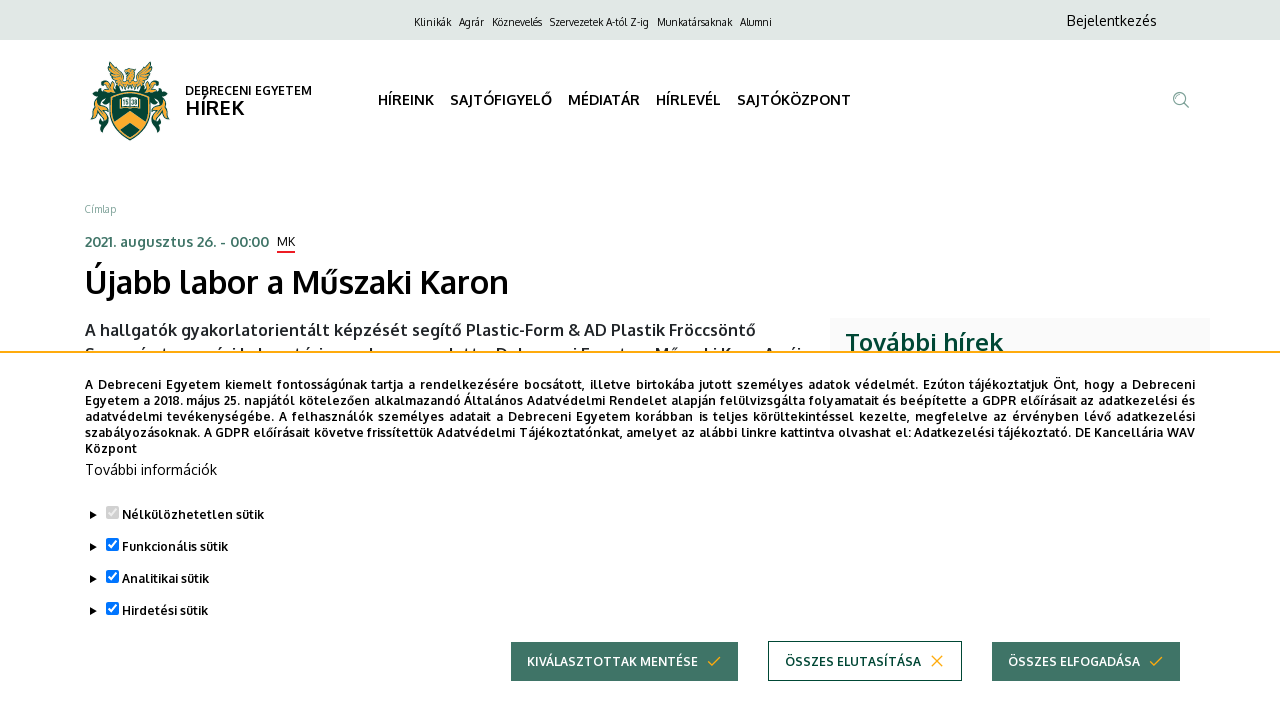

--- FILE ---
content_type: text/html; charset=UTF-8
request_url: https://hirek.unideb.hu/node/4576
body_size: 31628
content:
<!DOCTYPE html>
<html lang="hu" dir="ltr" prefix="og: https://ogp.me/ns#">
  <head>
    <meta charset="utf-8" />
<meta name="description" content="A hallgatók gyakorlatorientált képzését segítő Plastic-Form &amp; AD Plastik Fröccsöntő Szerszámtervezési Laboratóriummal gyarapodott a Debreceni Egyetem Műszaki Kara. Az új egységet augusztus 25-én avatták fel a kar Ótemető utcai campusán." />
<link rel="canonical" href="https://hirek.unideb.hu/ujabb-labor-muszaki-karon" />
<meta property="og:site_name" content="DEBRECENI EGYETEM" />
<meta property="og:url" content="https://hirek.unideb.hu/ujabb-labor-muszaki-karon" />
<meta property="og:title" content="Újabb labor a Műszaki Karon" />
<meta property="og:image" content="https://hirek.unideb.hu/sites/default/files/mk012.png" />
<meta name="Generator" content="Drupal 10 (https://www.drupal.org)" />
<meta name="MobileOptimized" content="width" />
<meta name="HandheldFriendly" content="true" />
<meta name="viewport" content="width=device-width, initial-scale=1.0" />
<style>div#sliding-popup, div#sliding-popup .eu-cookie-withdraw-banner, .eu-cookie-withdraw-tab {background: #ffffff} div#sliding-popup.eu-cookie-withdraw-wrapper { background: transparent; } #sliding-popup h1, #sliding-popup h2, #sliding-popup h3, #sliding-popup p, #sliding-popup label, #sliding-popup div, .eu-cookie-compliance-more-button, .eu-cookie-compliance-secondary-button, .eu-cookie-withdraw-tab { color: #ffffff;} .eu-cookie-withdraw-tab { border-color: #ffffff;}</style>
<link rel="icon" href="/themes/custom/unideb_gamma_press/favicon.ico" type="image/vnd.microsoft.icon" />
<link rel="alternate" hreflang="hu" href="https://hirek.unideb.hu/ujabb-labor-muszaki-karon" />

    <title>Újabb labor a Műszaki Karon | DEBRECENI EGYETEM</title>
    <link rel="stylesheet" media="all" href="/sites/default/files/css/css_JArzupSpS74ZoqSeQ3GcBoJo5sMvitZ44SLgjK0nqCA.css?delta=0&amp;language=hu&amp;theme=unideb_gamma_press&amp;include=[base64]" />
<link rel="stylesheet" media="all" href="/sites/default/files/css/css_XusJWl7pcseoaTt_5l0kul3A5PU0o55pvfOlKpG6VF8.css?delta=1&amp;language=hu&amp;theme=unideb_gamma_press&amp;include=[base64]" />
<link rel="stylesheet" media="all" href="//fonts.googleapis.com/css2?family=Oxygen:wght@300;400;700&amp;display=swap" />
<link rel="stylesheet" media="all" href="/sites/default/files/css/css_tMdAv_gHjf3GWflapQqsHbCNEcI1bMX18RJtX_qeyvY.css?delta=3&amp;language=hu&amp;theme=unideb_gamma_press&amp;include=[base64]" />

    <script type="application/json" data-drupal-selector="drupal-settings-json">{"path":{"baseUrl":"\/","pathPrefix":"","currentPath":"node\/4576","currentPathIsAdmin":false,"isFront":false,"currentLanguage":"hu"},"pluralDelimiter":"\u0003","suppressDeprecationErrors":true,"gtag":{"tagId":"G-KYT8E3HQQ5","consentMode":true,"otherIds":[],"events":[],"additionalConfigInfo":[]},"ajaxPageState":{"libraries":"[base64]","theme":"unideb_gamma_press","theme_token":null},"ajaxTrustedUrl":{"\/search":true},"back_to_top":{"back_to_top_button_trigger":100,"back_to_top_speed":1200,"back_to_top_prevent_on_mobile":true,"back_to_top_prevent_in_admin":false,"back_to_top_button_type":"image","back_to_top_button_text":"Back to top"},"eu_cookie_compliance":{"cookie_policy_version":"1.0.0","popup_enabled":true,"popup_agreed_enabled":false,"popup_hide_agreed":false,"popup_clicking_confirmation":false,"popup_scrolling_confirmation":false,"popup_html_info":"\u003Cdiv role=\u0022alertdialog\u0022 aria-labelledby=\u0022popup-text\u0022  class=\u0022eu-cookie-compliance-banner eu-cookie-compliance-banner-info eu-cookie-compliance-banner--categories\u0022\u003E\n  \u003Cdiv class=\u0022container\u0022\u003E\n    \u003Cdiv class=\u0022popup-content info eu-cookie-compliance-content\u0022\u003E\n    \u003Cdiv id=\u0022popup-text\u0022 class=\u0022eu-cookie-compliance-message\u0022\u003E\n      \u003Cdiv class=\u0022font-style-xxsmall\u0022\u003E\n        \u003Cp\u003EA Debreceni Egyetem kiemelt fontoss\u00e1g\u00fanak tartja a rendelkez\u00e9s\u00e9re bocs\u00e1tott, illetve birtok\u00e1ba jutott szem\u00e9lyes adatok v\u00e9delm\u00e9t. Ez\u00faton t\u00e1j\u00e9koztatjuk \u00d6nt, hogy a Debreceni Egyetem a 2018.\u0026nbsp;m\u00e1jus 25. napj\u00e1t\u00f3l k\u00f6telez\u0151en alkalmazand\u00f3 \u00c1ltal\u00e1nos Adatv\u00e9delmi Rendelet alapj\u00e1n fel\u00fclvizsg\u00e1lta folyamatait \u00e9s be\u00e9p\u00edtette a GDPR el\u0151\u00edr\u00e1sait az adatkezel\u00e9si \u00e9s adatv\u00e9delmi tev\u00e9kenys\u00e9g\u00e9be. A felhaszn\u00e1l\u00f3k szem\u00e9lyes adatait a Debreceni Egyetem kor\u00e1bban is teljes k\u00f6r\u00fcltekint\u00e9ssel kezelte, megfelelve az \u00e9rv\u00e9nyben l\u00e9v\u0151 adatkezel\u00e9si szab\u00e1lyoz\u00e1soknak. A GDPR el\u0151\u00edr\u00e1sait k\u00f6vetve friss\u00edtett\u00fck Adatv\u00e9delmi T\u00e1j\u00e9koztat\u00f3nkat, amelyet az al\u00e1bbi linkre kattintva olvashat el:\u0026nbsp;\u003Ca href=\u0022https:\/\/mad-hatter.it.unideb.hu\/portal\/displayDocument\/Port\u00e1lcsal\u00e1d%20dokumentumai\/Adatkezelesi_tajekoztato_web.pdf\u0022 target=\u0022_blank\u0022\u003EAdatkezel\u00e9si t\u00e1j\u00e9koztat\u00f3.\u003C\/a\u003E\u0026nbsp;\u003Cstrong\u003EDE Kancell\u00e1ria WAV K\u00f6zpont\u003C\/strong\u003E\u003C\/p\u003E\n      \u003C\/div\u003E\n              \u003Cbutton type=\u0022button\u0022 class=\u0022find-more-button eu-cookie-compliance-more-button\u0022\u003ETov\u00e1bbi inform\u00e1ci\u00f3k\u003C\/button\u003E\n          \u003C\/div\u003E\n\n          \u003Cdiv id=\u0022eu-cookie-compliance-categories\u0022 class=\u0022eu-cookie-compliance-categories\u0022\u003E\n                  \u003Cdetails class=\u0022eu-cookie-compliance-category\u0022\u003E\n            \u003Csummary\u003E\n              \u003Cinput type=\u0022checkbox\u0022 name=\u0022cookie-categories\u0022 id=\u0022cookie-category-essential\u0022\n                     value=\u0022essential\u0022\n                 checked                  disabled  \u003E\n              \u003Clabel class=\u0022font-style-xsmall\u0022 for=\u0022cookie-category-essential\u0022\u003EN\u00e9lk\u00fcl\u00f6zhetetlen s\u00fctik\u003C\/label\u003E\n            \u003C\/summary\u003E\n                          \u003Cdiv class=\u0022eu-cookie-compliance-category-description\u0022\u003EOlyan kis sz\u00f6veges f\u00e1jlok, amelyeket b\u00f6ng\u00e9sz\u0151je helyez el az \u00d6n k\u00e9sz\u00fcl\u00e9k\u00e9n bizonyos inform\u00e1ci\u00f3k t\u00e1rol\u00e1sa \u00e9rdek\u00e9ben. \r\nA n\u00e9lk\u00fcl\u00f6zhetetlen s\u00fctik alapvet\u0151 elemei a weboldalaknak, mivel ezek n\u00e9lk\u00fcl nem lenne lehets\u00e9ges a weboldalak z\u00f6kken\u0151mentes haszn\u00e1lata.  Ezek a s\u00fctik lehet\u0151v\u00e9 teszik a felhaszn\u00e1l\u00f3k sz\u00e1m\u00e1ra, hogy navig\u00e1ljanak a weboldal k\u00fcl\u00f6nb\u00f6z\u0151 r\u00e9szei k\u00f6z\u00f6tt, elt\u00e1roljuk az \u00e1ltaluk v\u00e9gzett be\u00e1ll\u00edt\u00e1sokat \u00e9s hozz\u00e1f\u00e9rjenek a weboldal biztons\u00e1gos ter\u00fcleteihez (pl.: a felaszn\u00e1l\u00f3 bejelentkez\u00e9s\u00e9t t\u00e1rol\u00f3 session, vagy a s\u00fctikkel kapcsolatosan meghozott d\u00f6nt\u00e9se). Ezek a s\u00fctik nem gy\u0171jtenek inform\u00e1ci\u00f3kat a felhaszn\u00e1l\u00f3k b\u00f6ng\u00e9sz\u00e9si szok\u00e1sair\u00f3l, \u00e9s nem haszn\u00e1lhat\u00f3k fel a felhaszn\u00e1l\u00f3i viselked\u00e9s nyomon k\u00f6vet\u00e9s\u00e9re. Csak a weboldal m\u0171k\u00f6d\u00e9s\u00e9hez sz\u00fcks\u00e9ges minim\u00e1lis inform\u00e1ci\u00f3kat t\u00e1rolj\u00e1k, \u00e9s \u00e1ltal\u00e1ban a b\u00f6ng\u00e9sz\u0151 bez\u00e1r\u00e1sakor t\u00f6rl\u0151dnek, kiv\u00e9ve, ha \u00e1lland\u00f3 s\u00fctikr\u0151l van sz\u00f3, amelyek hosszabb ideig maradhatnak az eszk\u00f6z\u00f6n a felhaszn\u00e1l\u00f3i \u00e9lm\u00e9ny jav\u00edt\u00e1sa \u00e9rdek\u00e9ben.\u003C\/div\u003E\n                      \u003C\/details\u003E\n                  \u003Cdetails class=\u0022eu-cookie-compliance-category\u0022\u003E\n            \u003Csummary\u003E\n              \u003Cinput type=\u0022checkbox\u0022 name=\u0022cookie-categories\u0022 id=\u0022cookie-category-functional\u0022\n                     value=\u0022functional\u0022\n                 checked                  \u003E\n              \u003Clabel class=\u0022font-style-xsmall\u0022 for=\u0022cookie-category-functional\u0022\u003EFunkcion\u00e1lis s\u00fctik\u003C\/label\u003E\n            \u003C\/summary\u003E\n                          \u003Cdiv class=\u0022eu-cookie-compliance-category-description\u0022\u003EEzek a kism\u00e9ret\u0171 sz\u00f6vegf\u00e1jlok a b\u00f6ng\u00e9sz\u0151je \u00e1ltal ker\u00fclnek elhelyez\u00e9sre eszk\u00f6z\u00e9n \u00e9s a weboldal ezen adatok alapj\u00e1n ismeri fel, hogy kor\u00e1bban m\u00e1r haszn\u00e1lta azt az adott eszk\u00f6zzel. Olyan d\u00f6nt\u00e9seket t\u00e1rolnak, amelyet \u00d6n hozott meg az oldal be\u00e1ll\u00edt\u00e1sa sor\u00e1n (pl.: a felugr\u00f3 popup elrejt\u00e9se 24 \u00f3r\u00e1ra). Az \u00edgy t\u00e1rolt inform\u00e1ci\u00f3kat felhaszn\u00e1ljuk annak \u00e9rdek\u00e9ben, hogy a weboldalunkat az \u00d6n ig\u00e9nyeihez igaz\u00edtsuk \u00e9s k\u00e9nyelmesen haszn\u00e1lhat\u00f3v\u00e1 tegy\u00fck. Ebben a folyamatban csak a cookie azonos\u00edt\u00e1sa t\u00f6rt\u00e9nik meg az \u00d6n eszk\u00f6z\u00e9n, szem\u00e9lyes adat nem ker\u00fcl t\u00e1rs\u00edt\u00e1sra.\u003C\/div\u003E\n                      \u003C\/details\u003E\n                  \u003Cdetails class=\u0022eu-cookie-compliance-category\u0022\u003E\n            \u003Csummary\u003E\n              \u003Cinput type=\u0022checkbox\u0022 name=\u0022cookie-categories\u0022 id=\u0022cookie-category-analytics\u0022\n                     value=\u0022analytics\u0022\n                 checked                  \u003E\n              \u003Clabel class=\u0022font-style-xsmall\u0022 for=\u0022cookie-category-analytics\u0022\u003EAnalitikai s\u00fctik\u003C\/label\u003E\n            \u003C\/summary\u003E\n                          \u003Cdiv class=\u0022eu-cookie-compliance-category-description\u0022\u003EE s\u00fctik aggreg\u00e1lt adatokat szolg\u00e1ltatnak arr\u00f3l, hogy a l\u00e1togat\u00f3k hogyan haszn\u00e1lj\u00e1k weboldalunkat. C\u00e9ljuk, hogy seg\u00edtsenek fejleszteni a weboldalunk tartalmi \u00e9s m\u0171k\u00f6d\u00e9si szempontb\u00f3l. Ezekkel a s\u00fctikkel anonimiz\u00e1ltan nyomon k\u00f6vethetj\u00fck, hogy melyik aloldalainkra l\u00e9pnek be a felhaszn\u00e1l\u00f3k, milyen s\u0171r\u0171s\u00e9ggel \u00e9s mennyi id\u0151t t\u00f6ltenek ott, valamint melyik tartalmak ir\u00e1nt mutatnak a legnagyobb \u00e9rdekl\u0151d\u00e9st. R\u00f6gz\u00edtj\u00fck a keres\u00e9seket, f\u00f6ldrajzi helysz\u00ednt, tov\u00e1bb\u00e1 azt is, hogy milyen ar\u00e1nyban haszn\u00e1lnak mobil eszk\u00f6z\u00f6ket a weboldalunk el\u00e9r\u00e9s\u00e9hez. Ezeket az adatokat haszn\u00e1ljuk fel statisztikai jelent\u00e9sek k\u00e9sz\u00edt\u00e9s\u00e9hez.\u003C\/div\u003E\n                      \u003C\/details\u003E\n                  \u003Cdetails class=\u0022eu-cookie-compliance-category\u0022\u003E\n            \u003Csummary\u003E\n              \u003Cinput type=\u0022checkbox\u0022 name=\u0022cookie-categories\u0022 id=\u0022cookie-category-advertising\u0022\n                     value=\u0022advertising\u0022\n                 checked                  \u003E\n              \u003Clabel class=\u0022font-style-xsmall\u0022 for=\u0022cookie-category-advertising\u0022\u003EHirdet\u00e9si s\u00fctik\u003C\/label\u003E\n            \u003C\/summary\u003E\n                          \u003Cdiv class=\u0022eu-cookie-compliance-category-description\u0022\u003EA hirdet\u00e9si s\u00fctik olyan adatcsomagok, amelyeket a hirdet\u00e9si szolg\u00e1ltat\u00f3k helyeznek el a felhaszn\u00e1l\u00f3k eszk\u00f6zein, hogy nyomon k\u00f6vethess\u00e9k az internetes tev\u00e9kenys\u00e9g\u00fcket. Ezek a s\u00fctik lehet\u0151v\u00e9 teszik a hirdet\u0151k sz\u00e1m\u00e1ra, hogy szem\u00e9lyre szabott rekl\u00e1mokat jelen\u00edtsenek meg, amelyek relev\u00e1nsabbak lehetnek a felhaszn\u00e1l\u00f3 \u00e9rdekl\u0151d\u00e9si k\u00f6r\u00e9re.  A hirdet\u00e9si s\u00fctik inform\u00e1ci\u00f3kat gy\u0171jtenek a felhaszn\u00e1l\u00f3k online viselked\u00e9s\u00e9r\u0151l, mint p\u00e9ld\u00e1ul a l\u00e1togatott oldalak, a kattint\u00e1sok \u00e9s a v\u00e1s\u00e1rl\u00e1si el\u0151zm\u00e9nyek, ezut\u00e1n ezeket az inform\u00e1ci\u00f3kat haszn\u00e1lj\u00e1k fel arra, hogy c\u00e9lzott hirdet\u00e9seket k\u00edn\u00e1ljanak a felhaszn\u00e1l\u00f3knak, amikor m\u00e1s weboldalakon b\u00f6ng\u00e9sznek.\u003C\/div\u003E\n                      \u003C\/details\u003E\n              \u003C\/div\u003E\n    \n    \u003Cdiv id=\u0022popup-buttons\u0022 class=\u0022eu-cookie-compliance-buttons eu-cookie-compliance-has-categories\u0022\u003E\n                \u003Cbutton type=\u0022button\u0022\n                  class=\u0022eu-cookie-compliance-save-preferences-button ud-button primary icon-right ud-icon ud-icon-check medium\u0022\u003EKiv\u00e1lasztottak ment\u00e9se\u003C\/button\u003E\n\n                    \u003Cbutton type=\u0022button\u0022 class=\u0022eu-cookie-compliance-default-button eu-cookie-compliance-reject-button ud-button secondary icon-right ud-icon ud-icon-close medium\u0022\u003E\u00d6sszes elutas\u00edt\u00e1sa\u003C\/button\u003E\n                    \u003Cbutton type=\u0022button\u0022 class=\u0022eu-cookie-withdraw-button visually-hidden ud-button secondary icon-right ud-icon ud-icon-close medium\u0022\u003EWithdraw consent\u003C\/button\u003E\n            \u003Cbutton type=\u0022button\u0022 class=\u0022agree-button eu-cookie-compliance-default-button ud-button primary icon-right ud-icon ud-icon-check medium\u0022\u003E\u00d6sszes elfogad\u00e1sa\u003C\/button\u003E\n    \u003C\/div\u003E\n  \u003C\/div\u003E\n  \u003C\/div\u003E\n\u003C\/div\u003E","use_mobile_message":false,"mobile_popup_html_info":"\u003Cdiv role=\u0022alertdialog\u0022 aria-labelledby=\u0022popup-text\u0022  class=\u0022eu-cookie-compliance-banner eu-cookie-compliance-banner-info eu-cookie-compliance-banner--categories\u0022\u003E\n  \u003Cdiv class=\u0022container\u0022\u003E\n    \u003Cdiv class=\u0022popup-content info eu-cookie-compliance-content\u0022\u003E\n    \u003Cdiv id=\u0022popup-text\u0022 class=\u0022eu-cookie-compliance-message\u0022\u003E\n      \u003Cdiv class=\u0022font-style-xxsmall\u0022\u003E\n        \n      \u003C\/div\u003E\n              \u003Cbutton type=\u0022button\u0022 class=\u0022find-more-button eu-cookie-compliance-more-button\u0022\u003ETov\u00e1bbi inform\u00e1ci\u00f3k\u003C\/button\u003E\n          \u003C\/div\u003E\n\n          \u003Cdiv id=\u0022eu-cookie-compliance-categories\u0022 class=\u0022eu-cookie-compliance-categories\u0022\u003E\n                  \u003Cdetails class=\u0022eu-cookie-compliance-category\u0022\u003E\n            \u003Csummary\u003E\n              \u003Cinput type=\u0022checkbox\u0022 name=\u0022cookie-categories\u0022 id=\u0022cookie-category-essential\u0022\n                     value=\u0022essential\u0022\n                 checked                  disabled  \u003E\n              \u003Clabel class=\u0022font-style-xsmall\u0022 for=\u0022cookie-category-essential\u0022\u003EN\u00e9lk\u00fcl\u00f6zhetetlen s\u00fctik\u003C\/label\u003E\n            \u003C\/summary\u003E\n                          \u003Cdiv class=\u0022eu-cookie-compliance-category-description\u0022\u003EOlyan kis sz\u00f6veges f\u00e1jlok, amelyeket b\u00f6ng\u00e9sz\u0151je helyez el az \u00d6n k\u00e9sz\u00fcl\u00e9k\u00e9n bizonyos inform\u00e1ci\u00f3k t\u00e1rol\u00e1sa \u00e9rdek\u00e9ben. \r\nA n\u00e9lk\u00fcl\u00f6zhetetlen s\u00fctik alapvet\u0151 elemei a weboldalaknak, mivel ezek n\u00e9lk\u00fcl nem lenne lehets\u00e9ges a weboldalak z\u00f6kken\u0151mentes haszn\u00e1lata.  Ezek a s\u00fctik lehet\u0151v\u00e9 teszik a felhaszn\u00e1l\u00f3k sz\u00e1m\u00e1ra, hogy navig\u00e1ljanak a weboldal k\u00fcl\u00f6nb\u00f6z\u0151 r\u00e9szei k\u00f6z\u00f6tt, elt\u00e1roljuk az \u00e1ltaluk v\u00e9gzett be\u00e1ll\u00edt\u00e1sokat \u00e9s hozz\u00e1f\u00e9rjenek a weboldal biztons\u00e1gos ter\u00fcleteihez (pl.: a felaszn\u00e1l\u00f3 bejelentkez\u00e9s\u00e9t t\u00e1rol\u00f3 session, vagy a s\u00fctikkel kapcsolatosan meghozott d\u00f6nt\u00e9se). Ezek a s\u00fctik nem gy\u0171jtenek inform\u00e1ci\u00f3kat a felhaszn\u00e1l\u00f3k b\u00f6ng\u00e9sz\u00e9si szok\u00e1sair\u00f3l, \u00e9s nem haszn\u00e1lhat\u00f3k fel a felhaszn\u00e1l\u00f3i viselked\u00e9s nyomon k\u00f6vet\u00e9s\u00e9re. Csak a weboldal m\u0171k\u00f6d\u00e9s\u00e9hez sz\u00fcks\u00e9ges minim\u00e1lis inform\u00e1ci\u00f3kat t\u00e1rolj\u00e1k, \u00e9s \u00e1ltal\u00e1ban a b\u00f6ng\u00e9sz\u0151 bez\u00e1r\u00e1sakor t\u00f6rl\u0151dnek, kiv\u00e9ve, ha \u00e1lland\u00f3 s\u00fctikr\u0151l van sz\u00f3, amelyek hosszabb ideig maradhatnak az eszk\u00f6z\u00f6n a felhaszn\u00e1l\u00f3i \u00e9lm\u00e9ny jav\u00edt\u00e1sa \u00e9rdek\u00e9ben.\u003C\/div\u003E\n                      \u003C\/details\u003E\n                  \u003Cdetails class=\u0022eu-cookie-compliance-category\u0022\u003E\n            \u003Csummary\u003E\n              \u003Cinput type=\u0022checkbox\u0022 name=\u0022cookie-categories\u0022 id=\u0022cookie-category-functional\u0022\n                     value=\u0022functional\u0022\n                 checked                  \u003E\n              \u003Clabel class=\u0022font-style-xsmall\u0022 for=\u0022cookie-category-functional\u0022\u003EFunkcion\u00e1lis s\u00fctik\u003C\/label\u003E\n            \u003C\/summary\u003E\n                          \u003Cdiv class=\u0022eu-cookie-compliance-category-description\u0022\u003EEzek a kism\u00e9ret\u0171 sz\u00f6vegf\u00e1jlok a b\u00f6ng\u00e9sz\u0151je \u00e1ltal ker\u00fclnek elhelyez\u00e9sre eszk\u00f6z\u00e9n \u00e9s a weboldal ezen adatok alapj\u00e1n ismeri fel, hogy kor\u00e1bban m\u00e1r haszn\u00e1lta azt az adott eszk\u00f6zzel. Olyan d\u00f6nt\u00e9seket t\u00e1rolnak, amelyet \u00d6n hozott meg az oldal be\u00e1ll\u00edt\u00e1sa sor\u00e1n (pl.: a felugr\u00f3 popup elrejt\u00e9se 24 \u00f3r\u00e1ra). Az \u00edgy t\u00e1rolt inform\u00e1ci\u00f3kat felhaszn\u00e1ljuk annak \u00e9rdek\u00e9ben, hogy a weboldalunkat az \u00d6n ig\u00e9nyeihez igaz\u00edtsuk \u00e9s k\u00e9nyelmesen haszn\u00e1lhat\u00f3v\u00e1 tegy\u00fck. Ebben a folyamatban csak a cookie azonos\u00edt\u00e1sa t\u00f6rt\u00e9nik meg az \u00d6n eszk\u00f6z\u00e9n, szem\u00e9lyes adat nem ker\u00fcl t\u00e1rs\u00edt\u00e1sra.\u003C\/div\u003E\n                      \u003C\/details\u003E\n                  \u003Cdetails class=\u0022eu-cookie-compliance-category\u0022\u003E\n            \u003Csummary\u003E\n              \u003Cinput type=\u0022checkbox\u0022 name=\u0022cookie-categories\u0022 id=\u0022cookie-category-analytics\u0022\n                     value=\u0022analytics\u0022\n                 checked                  \u003E\n              \u003Clabel class=\u0022font-style-xsmall\u0022 for=\u0022cookie-category-analytics\u0022\u003EAnalitikai s\u00fctik\u003C\/label\u003E\n            \u003C\/summary\u003E\n                          \u003Cdiv class=\u0022eu-cookie-compliance-category-description\u0022\u003EE s\u00fctik aggreg\u00e1lt adatokat szolg\u00e1ltatnak arr\u00f3l, hogy a l\u00e1togat\u00f3k hogyan haszn\u00e1lj\u00e1k weboldalunkat. C\u00e9ljuk, hogy seg\u00edtsenek fejleszteni a weboldalunk tartalmi \u00e9s m\u0171k\u00f6d\u00e9si szempontb\u00f3l. Ezekkel a s\u00fctikkel anonimiz\u00e1ltan nyomon k\u00f6vethetj\u00fck, hogy melyik aloldalainkra l\u00e9pnek be a felhaszn\u00e1l\u00f3k, milyen s\u0171r\u0171s\u00e9ggel \u00e9s mennyi id\u0151t t\u00f6ltenek ott, valamint melyik tartalmak ir\u00e1nt mutatnak a legnagyobb \u00e9rdekl\u0151d\u00e9st. R\u00f6gz\u00edtj\u00fck a keres\u00e9seket, f\u00f6ldrajzi helysz\u00ednt, tov\u00e1bb\u00e1 azt is, hogy milyen ar\u00e1nyban haszn\u00e1lnak mobil eszk\u00f6z\u00f6ket a weboldalunk el\u00e9r\u00e9s\u00e9hez. Ezeket az adatokat haszn\u00e1ljuk fel statisztikai jelent\u00e9sek k\u00e9sz\u00edt\u00e9s\u00e9hez.\u003C\/div\u003E\n                      \u003C\/details\u003E\n                  \u003Cdetails class=\u0022eu-cookie-compliance-category\u0022\u003E\n            \u003Csummary\u003E\n              \u003Cinput type=\u0022checkbox\u0022 name=\u0022cookie-categories\u0022 id=\u0022cookie-category-advertising\u0022\n                     value=\u0022advertising\u0022\n                 checked                  \u003E\n              \u003Clabel class=\u0022font-style-xsmall\u0022 for=\u0022cookie-category-advertising\u0022\u003EHirdet\u00e9si s\u00fctik\u003C\/label\u003E\n            \u003C\/summary\u003E\n                          \u003Cdiv class=\u0022eu-cookie-compliance-category-description\u0022\u003EA hirdet\u00e9si s\u00fctik olyan adatcsomagok, amelyeket a hirdet\u00e9si szolg\u00e1ltat\u00f3k helyeznek el a felhaszn\u00e1l\u00f3k eszk\u00f6zein, hogy nyomon k\u00f6vethess\u00e9k az internetes tev\u00e9kenys\u00e9g\u00fcket. Ezek a s\u00fctik lehet\u0151v\u00e9 teszik a hirdet\u0151k sz\u00e1m\u00e1ra, hogy szem\u00e9lyre szabott rekl\u00e1mokat jelen\u00edtsenek meg, amelyek relev\u00e1nsabbak lehetnek a felhaszn\u00e1l\u00f3 \u00e9rdekl\u0151d\u00e9si k\u00f6r\u00e9re.  A hirdet\u00e9si s\u00fctik inform\u00e1ci\u00f3kat gy\u0171jtenek a felhaszn\u00e1l\u00f3k online viselked\u00e9s\u00e9r\u0151l, mint p\u00e9ld\u00e1ul a l\u00e1togatott oldalak, a kattint\u00e1sok \u00e9s a v\u00e1s\u00e1rl\u00e1si el\u0151zm\u00e9nyek, ezut\u00e1n ezeket az inform\u00e1ci\u00f3kat haszn\u00e1lj\u00e1k fel arra, hogy c\u00e9lzott hirdet\u00e9seket k\u00edn\u00e1ljanak a felhaszn\u00e1l\u00f3knak, amikor m\u00e1s weboldalakon b\u00f6ng\u00e9sznek.\u003C\/div\u003E\n                      \u003C\/details\u003E\n              \u003C\/div\u003E\n    \n    \u003Cdiv id=\u0022popup-buttons\u0022 class=\u0022eu-cookie-compliance-buttons eu-cookie-compliance-has-categories\u0022\u003E\n                \u003Cbutton type=\u0022button\u0022\n                  class=\u0022eu-cookie-compliance-save-preferences-button ud-button primary icon-right ud-icon ud-icon-check medium\u0022\u003EKiv\u00e1lasztottak ment\u00e9se\u003C\/button\u003E\n\n                    \u003Cbutton type=\u0022button\u0022 class=\u0022eu-cookie-compliance-default-button eu-cookie-compliance-reject-button ud-button secondary icon-right ud-icon ud-icon-close medium\u0022\u003E\u00d6sszes elutas\u00edt\u00e1sa\u003C\/button\u003E\n                    \u003Cbutton type=\u0022button\u0022 class=\u0022eu-cookie-withdraw-button visually-hidden ud-button secondary icon-right ud-icon ud-icon-close medium\u0022\u003EWithdraw consent\u003C\/button\u003E\n            \u003Cbutton type=\u0022button\u0022 class=\u0022agree-button eu-cookie-compliance-default-button ud-button primary icon-right ud-icon ud-icon-check medium\u0022\u003E\u00d6sszes elfogad\u00e1sa\u003C\/button\u003E\n    \u003C\/div\u003E\n  \u003C\/div\u003E\n  \u003C\/div\u003E\n\u003C\/div\u003E","mobile_breakpoint":768,"popup_html_agreed":false,"popup_use_bare_css":false,"popup_height":"auto","popup_width":"100%","popup_delay":1000,"popup_link":"https:\/\/mad-hatter.it.unideb.hu\/portal\/displayDocument\/Port\u00e1lcsal\u00e1d%20dokumentumai\/Adatkezelesi_tajekoztato_web.pdf","popup_link_new_window":true,"popup_position":false,"fixed_top_position":true,"popup_language":"hu","store_consent":false,"better_support_for_screen_readers":false,"cookie_name":"","reload_page":true,"domain":"","domain_all_sites":false,"popup_eu_only":false,"popup_eu_only_js":false,"cookie_lifetime":100,"cookie_session":0,"set_cookie_session_zero_on_disagree":0,"disagree_do_not_show_popup":false,"method":"categories","automatic_cookies_removal":true,"allowed_cookies":"analytics:_ga\\r\\nanalytics:_ga_*\\r\\nfunctional:right_bottom_popup_*\\r\\nfunctional:center_popup_*","withdraw_markup":"\u003Cbutton type=\u0022button\u0022 class=\u0022eu-cookie-withdraw-tab\u0022\u003EAdatv\u00e9delmi be\u00e1ll\u00edt\u00e1sok\u003C\/button\u003E\n\u003Cdiv aria-labelledby=\u0022popup-text\u0022 class=\u0022eu-cookie-withdraw-banner\u0022\u003E\n  \u003Cdiv class=\u0022popup-content info eu-cookie-compliance-content\u0022\u003E\n    \u003Cdiv id=\u0022popup-text\u0022 class=\u0022eu-cookie-compliance-message\u0022 role=\u0022document\u0022\u003E\n      \u003Ch2\u003EA felhaszn\u00e1l\u00f3i \u00e9lm\u00e9ny jav\u00edt\u00e1sa \u00e9rdek\u00e9ben a webhelyen s\u00fctiket haszn\u00e1lunk\u003C\/h2\u003E\u003Cp\u003EHozz\u00e1j\u00e1rult, hogy s\u00fctiket hozzunk l\u00e9tre.\u003C\/p\u003E\n    \u003C\/div\u003E\n    \u003Cdiv id=\u0022popup-buttons\u0022 class=\u0022eu-cookie-compliance-buttons\u0022\u003E\n      \u003Cbutton type=\u0022button\u0022 class=\u0022eu-cookie-withdraw-button \u0022\u003EWithdraw consent\u003C\/button\u003E\n    \u003C\/div\u003E\n  \u003C\/div\u003E\n\u003C\/div\u003E","withdraw_enabled":false,"reload_options":0,"reload_routes_list":"","withdraw_button_on_info_popup":false,"cookie_categories":["essential","functional","analytics","advertising"],"cookie_categories_details":{"essential":{"uuid":"11945d14-8fb0-460e-aa19-aeae5676fd83","langcode":"hu","status":true,"dependencies":[],"id":"essential","label":"N\u00e9lk\u00fcl\u00f6zhetetlen s\u00fctik","description":"Olyan kis sz\u00f6veges f\u00e1jlok, amelyeket b\u00f6ng\u00e9sz\u0151je helyez el az \u00d6n k\u00e9sz\u00fcl\u00e9k\u00e9n bizonyos inform\u00e1ci\u00f3k t\u00e1rol\u00e1sa \u00e9rdek\u00e9ben. \r\nA n\u00e9lk\u00fcl\u00f6zhetetlen s\u00fctik alapvet\u0151 elemei a weboldalaknak, mivel ezek n\u00e9lk\u00fcl nem lenne lehets\u00e9ges a weboldalak z\u00f6kken\u0151mentes haszn\u00e1lata.  Ezek a s\u00fctik lehet\u0151v\u00e9 teszik a felhaszn\u00e1l\u00f3k sz\u00e1m\u00e1ra, hogy navig\u00e1ljanak a weboldal k\u00fcl\u00f6nb\u00f6z\u0151 r\u00e9szei k\u00f6z\u00f6tt, elt\u00e1roljuk az \u00e1ltaluk v\u00e9gzett be\u00e1ll\u00edt\u00e1sokat \u00e9s hozz\u00e1f\u00e9rjenek a weboldal biztons\u00e1gos ter\u00fcleteihez (pl.: a felaszn\u00e1l\u00f3 bejelentkez\u00e9s\u00e9t t\u00e1rol\u00f3 session, vagy a s\u00fctikkel kapcsolatosan meghozott d\u00f6nt\u00e9se). Ezek a s\u00fctik nem gy\u0171jtenek inform\u00e1ci\u00f3kat a felhaszn\u00e1l\u00f3k b\u00f6ng\u00e9sz\u00e9si szok\u00e1sair\u00f3l, \u00e9s nem haszn\u00e1lhat\u00f3k fel a felhaszn\u00e1l\u00f3i viselked\u00e9s nyomon k\u00f6vet\u00e9s\u00e9re. Csak a weboldal m\u0171k\u00f6d\u00e9s\u00e9hez sz\u00fcks\u00e9ges minim\u00e1lis inform\u00e1ci\u00f3kat t\u00e1rolj\u00e1k, \u00e9s \u00e1ltal\u00e1ban a b\u00f6ng\u00e9sz\u0151 bez\u00e1r\u00e1sakor t\u00f6rl\u0151dnek, kiv\u00e9ve, ha \u00e1lland\u00f3 s\u00fctikr\u0151l van sz\u00f3, amelyek hosszabb ideig maradhatnak az eszk\u00f6z\u00f6n a felhaszn\u00e1l\u00f3i \u00e9lm\u00e9ny jav\u00edt\u00e1sa \u00e9rdek\u00e9ben.","checkbox_default_state":"required","weight":-9},"functional":{"uuid":"4c52dcc1-622f-4551-8cfd-3f5494d508c8","langcode":"hu","status":true,"dependencies":[],"id":"functional","label":"Funkcion\u00e1lis s\u00fctik","description":"Ezek a kism\u00e9ret\u0171 sz\u00f6vegf\u00e1jlok a b\u00f6ng\u00e9sz\u0151je \u00e1ltal ker\u00fclnek elhelyez\u00e9sre eszk\u00f6z\u00e9n \u00e9s a weboldal ezen adatok alapj\u00e1n ismeri fel, hogy kor\u00e1bban m\u00e1r haszn\u00e1lta azt az adott eszk\u00f6zzel. Olyan d\u00f6nt\u00e9seket t\u00e1rolnak, amelyet \u00d6n hozott meg az oldal be\u00e1ll\u00edt\u00e1sa sor\u00e1n (pl.: a felugr\u00f3 popup elrejt\u00e9se 24 \u00f3r\u00e1ra). Az \u00edgy t\u00e1rolt inform\u00e1ci\u00f3kat felhaszn\u00e1ljuk annak \u00e9rdek\u00e9ben, hogy a weboldalunkat az \u00d6n ig\u00e9nyeihez igaz\u00edtsuk \u00e9s k\u00e9nyelmesen haszn\u00e1lhat\u00f3v\u00e1 tegy\u00fck. Ebben a folyamatban csak a cookie azonos\u00edt\u00e1sa t\u00f6rt\u00e9nik meg az \u00d6n eszk\u00f6z\u00e9n, szem\u00e9lyes adat nem ker\u00fcl t\u00e1rs\u00edt\u00e1sra.","checkbox_default_state":"checked","weight":-8},"analytics":{"uuid":"186b6677-4bee-43eb-b2c4-7b4343af2188","langcode":"hu","status":true,"dependencies":[],"id":"analytics","label":"Analitikai s\u00fctik","description":"E s\u00fctik aggreg\u00e1lt adatokat szolg\u00e1ltatnak arr\u00f3l, hogy a l\u00e1togat\u00f3k hogyan haszn\u00e1lj\u00e1k weboldalunkat. C\u00e9ljuk, hogy seg\u00edtsenek fejleszteni a weboldalunk tartalmi \u00e9s m\u0171k\u00f6d\u00e9si szempontb\u00f3l. Ezekkel a s\u00fctikkel anonimiz\u00e1ltan nyomon k\u00f6vethetj\u00fck, hogy melyik aloldalainkra l\u00e9pnek be a felhaszn\u00e1l\u00f3k, milyen s\u0171r\u0171s\u00e9ggel \u00e9s mennyi id\u0151t t\u00f6ltenek ott, valamint melyik tartalmak ir\u00e1nt mutatnak a legnagyobb \u00e9rdekl\u0151d\u00e9st. R\u00f6gz\u00edtj\u00fck a keres\u00e9seket, f\u00f6ldrajzi helysz\u00ednt, tov\u00e1bb\u00e1 azt is, hogy milyen ar\u00e1nyban haszn\u00e1lnak mobil eszk\u00f6z\u00f6ket a weboldalunk el\u00e9r\u00e9s\u00e9hez. Ezeket az adatokat haszn\u00e1ljuk fel statisztikai jelent\u00e9sek k\u00e9sz\u00edt\u00e9s\u00e9hez.","checkbox_default_state":"checked","weight":-7},"advertising":{"uuid":"af6cdab6-151c-46d6-845b-294201cc93d3","langcode":"hu","status":true,"dependencies":[],"id":"advertising","label":"Hirdet\u00e9si s\u00fctik","description":"A hirdet\u00e9si s\u00fctik olyan adatcsomagok, amelyeket a hirdet\u00e9si szolg\u00e1ltat\u00f3k helyeznek el a felhaszn\u00e1l\u00f3k eszk\u00f6zein, hogy nyomon k\u00f6vethess\u00e9k az internetes tev\u00e9kenys\u00e9g\u00fcket. Ezek a s\u00fctik lehet\u0151v\u00e9 teszik a hirdet\u0151k sz\u00e1m\u00e1ra, hogy szem\u00e9lyre szabott rekl\u00e1mokat jelen\u00edtsenek meg, amelyek relev\u00e1nsabbak lehetnek a felhaszn\u00e1l\u00f3 \u00e9rdekl\u0151d\u00e9si k\u00f6r\u00e9re.  A hirdet\u00e9si s\u00fctik inform\u00e1ci\u00f3kat gy\u0171jtenek a felhaszn\u00e1l\u00f3k online viselked\u00e9s\u00e9r\u0151l, mint p\u00e9ld\u00e1ul a l\u00e1togatott oldalak, a kattint\u00e1sok \u00e9s a v\u00e1s\u00e1rl\u00e1si el\u0151zm\u00e9nyek, ezut\u00e1n ezeket az inform\u00e1ci\u00f3kat haszn\u00e1lj\u00e1k fel arra, hogy c\u00e9lzott hirdet\u00e9seket k\u00edn\u00e1ljanak a felhaszn\u00e1l\u00f3knak, amikor m\u00e1s weboldalakon b\u00f6ng\u00e9sznek.","checkbox_default_state":"checked","weight":-6}},"enable_save_preferences_button":true,"cookie_value_disagreed":"0","cookie_value_agreed_show_thank_you":"1","cookie_value_agreed":"2","containing_element":"body","settings_tab_enabled":false,"olivero_primary_button_classes":"","olivero_secondary_button_classes":"","close_button_action":"close_banner","open_by_default":true,"modules_allow_popup":true,"hide_the_banner":false,"geoip_match":true,"unverified_scripts":[]},"statistics":{"data":{"nid":"4576"},"url":"\/modules\/contrib\/statistics\/statistics.php"},"better_exposed_filters":{"autosubmit_exclude_textfield":true,"datepicker":true,"datepicker_options":[]},"user":{"uid":0,"permissionsHash":"574e93423ff88ce524369e58cfabd7015b4c2b24506142550f4a56e13efae052"}}</script>
<script src="/sites/default/files/js/js_Yq46hvpWmZs_xJ6IiqKAUp7VR28Ilz7UnapRJ4Llotc.js?scope=header&amp;delta=0&amp;language=hu&amp;theme=unideb_gamma_press&amp;include=[base64]"></script>
<script src="/modules/contrib/google_tag/js/gtag.js?t6srr8"></script>

  </head>
  <body class="path-node page-node-type-news">
  <h1 class="screen-reader-only">Újabb labor a Műszaki Karon | DEBRECENI EGYETEM</h1>
          <a href="#main-content" class="visually-hidden focusable skip-link">
      Ugrás a tartalomra
    </a>
      
      <div class="dialog-off-canvas-main-canvas" data-off-canvas-main-canvas>
    


  



  <div class="layout-container">

  
          <div class="region-top-line">
        <div class="container">
          <div class="row">
            <div class="col-md-3 d-none d-md-block">
                <div class="region region-top-line-left">
            
    



<div id="block-unideb-gamma-press-kozepenmegjelenopopup" class="block block-block-content block-block-content10da0b2f-41fe-486b-b83f-d67d31495258 block--block-content--10da0b2f-41fe-486b-b83f-d67d31495258">
  
    
      
  </div>

      </div>

            </div>
            <div class="col-md-5 d-none d-md-block">
                <div class="region region-top-line-center">
            

<nav role="navigation" aria-labelledby="block-unideb-gamma-press-top-menu-menu" id="block-unideb-gamma-press-top-menu" class="block block-menu navigation menu--top">
            
  <h2 class="visually-hidden" id="block-unideb-gamma-press-top-menu-menu">Felső navigáció</h2>
  

        
        <ul class="menu">
                  <li class="menu-item">
        <span class="font-style-xxsmall">
          <a href="https://klinikaikozpont.unideb.hu/" target="_blank">Klinikák</a>
                  </span>
      </li>
                <li class="menu-item">
        <span class="font-style-xxsmall">
          <a href="https://akit.unideb.hu/" target="_blank">Agrár</a>
                  </span>
      </li>
                <li class="menu-item">
        <span class="font-style-xxsmall">
          <a href="/" data-drupal-link-system-path="&lt;front&gt;">Köznevelés</a>
                  </span>
      </li>
                <li class="unideb-organizations-menu-item menu-item">
        <span class="font-style-xxsmall">
          <a href=""><a href="/" class="is-active unideb-organizations-nav-link" data-toggle="dropdown" data-drupal-link-system-path="#"
   aria-expanded="false">Szervezetek A-tól Z-ig</a>
<div id="unideb-organizations" class="dropdown-menu">
  <div class="dropdown-container organizations-container">
    <ul>
      <li class="dropdown-menu-column show">
      <a href="#" class="alphabet-char dropdown">a</a>
    <ul class="dropdown-menu">
              <li class="col-sm-4">
                    <div class="row-item">
                              <a href="https://www.inf.unideb.hu/hu/node/35" target="_blank">Adattudomány és Vizualizáció Tanszék</a>
                        </div>
                    <div class="row-item">
                              Adóügyi Osztály
                        </div>
                    <div class="row-item">
                              <a href="https://mek.unideb.hu/" target="_blank">Aggteleki Természetvédelmi és Erdészeti Kihelyezett Tanszék</a>
                        </div>
                    <div class="row-item">
                              <a href="https://mek.unideb.hu/node/709" target="_blank">Agrár Genomikai és Biotechnológiai Központ</a>
                        </div>
                    <div class="row-item">
                              <a href="https://mek.unideb.hu/" target="_blank">Agrár Innovációs és Preciziós Gazdálkodás Kihelyezett Tanszék</a>
                        </div>
                    <div class="row-item">
                              <a href="https://akit.unideb.hu/" target="_blank">Agrár Kutatóintézetek és Tangazdaság (AKIT)</a>
                        </div>
                    <div class="row-item">
                              <a href="https://akit.unideb.hu/hu/foigazgatoi-titkarsag" target="_blank">Agrár Kutatóintézetek és Tangazdaság, Főigazgatói Titkárság</a>
                        </div>
                    <div class="row-item">
                              <a href="http://www.debrecenilovarda.hu/hu/" target="_blank">Agrár Lovasiskola</a>
                        </div>
                    <div class="row-item">
                              <a href="https://mek.unideb.hu/node/559" target="_blank">Agrár Műszaki és Robotika Tanszék</a>
                        </div>
                    <div class="row-item">
                              <a href="https://mek.unideb.hu/agrar-muzeum" target="_blank">Agrár Múzeum</a>
                        </div>
                    <div class="row-item">
                              <a href="https://mek.unideb.hu/node/702" target="_blank">Agrár- és Élelmiszeripari Tudáshasznosítási Központ</a>
                        </div>
                    <div class="row-item">
                              <a href="https://econ.unideb.hu/" target="_blank">Agrárgazdasági Integrációs Kihelyezett Tanszék</a>
                        </div>
                    <div class="row-item">
                              <a href="https://econ.unideb.hu/node/192" target="_blank">Agrárinformatika nem önálló Tanszék</a>
                        </div>
                    <div class="row-item">
                              <a href="https://mek.unideb.hu/node/621" target="_blank">Agrárműszerközpont</a>
                        </div>
                    <div class="row-item">
                              Agrártudományi Doktori Tanács
                        </div>
                    <div class="row-item">
                              <a href="https://biology.unideb.hu/" target="_blank">Agrobiodiverzitás és Ökológiai Gazdálkodás Kihelyezett Tanszék</a>
                        </div>
                    <div class="row-item">
                              <a href="https://mek.unideb.hu/hu/bemutatkozas-agrokemiai-es-talajtani-intezet" target="_blank">Agrokémiai és Talajtani Intézet</a>
                        </div>
                    <div class="row-item">
                              <a href="https://jog.unideb.hu/dekani-hivatal" target="_blank">ÁJK Dékáni Hivatal</a>
                        </div>
                    <div class="row-item">
                              <a href="https://jog.unideb.hu/hu/tanulmanyi-osztaly-munkatarsai" target="_blank">ÁJK Tanulmányi Osztály</a>
                        </div>
                    <div class="row-item">
                              AKIT Gazdálkodási Igazgatóság
                        </div>
                    <div class="row-item">
                              AKIT Gazdálkodási Igazgatóság-Titkárság
                        </div>
                    <div class="row-item">
                              AKIT Gazdasági Iroda
                        </div>
                    <div class="row-item">
                              <a href="https://mek.unideb.hu/" target="_blank">Akvakultúra Menedzsment Kihelyezett Tanszék</a>
                        </div>
                    <div class="row-item">
                              <a href="https://dental.unideb.hu/node/260/" target="_blank">Alapozó Orvosi Ismeretek Intézet</a>
                        </div>
                    <div class="row-item">
                              <a href="https://math.unideb.hu/hu/bemutatkozas-algebra-es-szamelmelet-tanszek" target="_blank">Algebra és Számelmélet Tanszék</a>
                        </div>
                    <div class="row-item">
                              <a href="https://geo.unideb.hu/" target="_blank">Alkalmazott 3D Térinformatika Kihelyezett Tanszék</a>
                        </div>
                    <div class="row-item">
                              <a href="https://econ.unideb.hu/" target="_blank">Alkalmazott Gazdaságelemzési Kihelyezett Tanszék</a>
                        </div>
                  </li>
              <li class="col-sm-4">
                    <div class="row-item">
                              <a href="https://ttk.unideb.hu/" target="_blank">Alkalmazott Hidrobiológiai Kihelyezett Tanszék</a>
                        </div>
                    <div class="row-item">
                              <a href="https://econ.unideb.hu/node/192" target="_blank">Alkalmazott Informatika és Logisztika Intézet</a>
                        </div>
                    <div class="row-item">
                              <a href="https://kemia.unideb.hu/hu/bemutatkozas-alkalmazott-kemiai-tanszek" target="_blank">Alkalmazott Kémiai Tanszék</a>
                        </div>
                    <div class="row-item">
                              <a href="https://www.inf.unideb.hu/hu/node/33" target="_blank">Alkalmazott Matematika és Valószínűségszámítás Tanszék</a>
                        </div>
                    <div class="row-item">
                              <a href="https://btk.unideb.hu/" target="_blank">Alkalmazott Muzeológiai Tanulmányok Kihelyezett Tanszéke</a>
                        </div>
                    <div class="row-item">
                              <a href="https://plantbiology.unideb.hu/" target="_blank">Alkalmazott Növénybiológiai Tanszék</a>
                        </div>
                    <div class="row-item">
                              <a href="https://mek.unideb.hu/" target="_blank">Alkalmazott Természetéstechnológiai és Nemesítés Kihelyezett Tanszék</a>
                        </div>
                    <div class="row-item">
                              <a href="https://jog.unideb.hu/alkotmanyjogi-tanszek" target="_blank">Alkotmányjogi Tanszék</a>
                        </div>
                    <div class="row-item">
                              <a href="https://jog.unideb.hu/" target="_blank">Állam- és Jogtudományi Kar</a>
                        </div>
                    <div class="row-item">
                              <a href="https://dehok.unideb.hu/" target="_blank">Állam- és Jogtudományi Kar HÖK</a>
                        </div>
                    <div class="row-item">
                              <a href="https://mek.unideb.hu/" target="_blank">Állattenyésztési Génmegőrzési Kihelyezett Tanszék</a>
                        </div>
                    <div class="row-item">
                              <a href="https://mek.unideb.hu/node/517" target="_blank">Állattenyésztési Tanszék</a>
                        </div>
                    <div class="row-item">
                              <a href="https://allattenyesztesidi.unideb.hu/" target="_blank">Állattenyésztési Tudományok Doktori Iskola</a>
                        </div>
                    <div class="row-item">
                              <a href="https://mek.unideb.hu/node/292" target="_blank">Állattudományi, Biotechnológiai és Természetvédelmi Intézet</a>
                        </div>
                    <div class="row-item">
                              <a href="https://klinikaikozpont.unideb.hu/belgyogyaszati-klinika-d-epulet-alaptevekenyseg-bemutatasa" target="_blank">Általános Belgyógyászat</a>
                        </div>
                    <div class="row-item">
                              Általános Beszerzési Osztály
                        </div>
                    <div class="row-item">
                              <a href="https://btk.unideb.hu/node/364" target="_blank">Általános és Alkalmazott Nyelvészeti nem önálló Tanszék</a>
                        </div>
                    <div class="row-item">
                              <a href="https://gyermekgyogyaszat.unideb.hu/" target="_blank">Általános Gyermekgyógyászat</a>
                        </div>
                    <div class="row-item">
                              Általános Jogi Osztály
                        </div>
                    <div class="row-item">
                              Általános Közbeszerzési Osztály
                        </div>
                    <div class="row-item">
                              Általános Munkaügyi Osztály
                        </div>
                    <div class="row-item">
                              Általános Műszaki Osztály
                        </div>
                    <div class="row-item">
                              <a href="https://aok.unideb.hu/" target="_blank">Általános Orvostudományi Kar</a>
                        </div>
                    <div class="row-item">
                              <a href="https://dehok.unideb.hu/" target="_blank">Általános Orvostudományi Kar HÖK</a>
                        </div>
                    <div class="row-item">
                              <a href="https://psycho.unideb.hu/index.php?p=l&amp;l=apt" target="_blank">Általános Pszichológiai nem önálló Tanszék</a>
                        </div>
                    <div class="row-item">
                              Általános Üzemeltetési Osztály
                        </div>
                    <div class="row-item">
                              <a href="https://alumni.unideb.hu/" target="_blank">Alumni Iroda</a>
                        </div>
                  </li>
              <li class="col-sm-4">
                    <div class="row-item">
                              <a href="https://math.unideb.hu/hu/bemutatkozas-analizis-tanszek" target="_blank">Analízis Tanszék</a>
                        </div>
                    <div class="row-item">
                              <a href="https://anat.unideb.hu/hu/" target="_blank">Anatómiai, Szövet- és Fejlődéstani Intézet</a>
                        </div>
                    <div class="row-item">
                              <a href="https://aitt.unideb.hu/" target="_blank">Aneszteziológiai és Intenzív Terápiás Klinika</a>
                        </div>
                    <div class="row-item">
                              <a href="https://aitt.med.unideb.hu/" target="_blank">Aneszteziológiai és Intenzív Terápiás Tanszék</a>
                        </div>
                    <div class="row-item">
                              <a href="https://klinikaikozpont.unideb.hu/kozponti-aneszteziologiai-es-inteziv-terapias-osztaly" target="_blank">Aneszteziológiai Részleg</a>
                        </div>
                    <div class="row-item">
                              <a href="https://ieas.unideb.hu/hu/anyt" target="_blank">Angol Nyelvészeti nem önálló Tanszék</a>
                        </div>
                    <div class="row-item">
                              <a href="https://ieas.unideb.hu/hu/bemutatkozas" target="_blank">Angol Nyelvpedagógiai és Szakmódszertani Tanszék</a>
                        </div>
                    <div class="row-item">
                              <a href="https://ieas.unideb.hu/hu" target="_blank">Angol-Amerikai Intézet</a>
                        </div>
                    <div class="row-item">
                              <a href="https://belklinika.med.unideb.hu/node/810" target="_blank">Anyagcsere Betegségek nem önálló Tanszék</a>
                        </div>
                    <div class="row-item">
                              <a href="https://daefi.unideb.hu/jelentkezes-anyatejado-edesanyanak" target="_blank">Anyatejgyűjtő Állomás</a>
                        </div>
                    <div class="row-item">
                              <a href="https://aok.unideb.hu/hu/aok-dekani-hivatal" target="_blank">ÁOK Dékáni Hivatal</a>
                        </div>
                    <div class="row-item">
                              <a href="https://aok.unideb.hu/" target="_blank">ÁOK Igazgatási Osztály</a>
                        </div>
                    <div class="row-item">
                              <a href="https://aok.unideb.hu/hu/szak-es-tovabbkepzesi-kozpont" target="_blank">ÁOK Szak és Továbbképzési Központ</a>
                        </div>
                    <div class="row-item">
                              <a href="https://aok.unideb.hu/hu/tanulmanyi-osztaly" target="_blank">ÁOK Tanulmányi Osztály</a>
                        </div>
                    <div class="row-item">
                              <a href="https://pharm.unideb.hu/hu" target="_blank">ÁOK, FOK, GYTK Erasmus Iroda</a>
                        </div>
                    <div class="row-item">
                              ÁOK, FOK, GYTK Nemzetközi Oktatási Központ
                        </div>
                    <div class="row-item">
                              <a href="https://dehok.unideb.hu/" target="_blank">ÁOK, FOK, GYTK, NK HÖK Iroda</a>
                        </div>
                    <div class="row-item">
                              ÁOK, FOK, GYTK, NK Tanulmányi Osztály
                        </div>
                    <div class="row-item">
                              <a href="https://klinikaikozpont.unideb.hu/bemutatkozas-apolasi-es-szakdolgozoi-igazgatosag" target="_blank">Ápolási és Szakdolgozói Igazgatóság</a>
                        </div>
                    <div class="row-item">
                              <a href="https://etk.unideb.hu/node/176" target="_blank">Ápolási és Szülésznői Tanszék</a>
                        </div>
                    <div class="row-item">
                              <a href="https://aranyalt.unideb.hu/" target="_blank">Arany János téri feladatellátási hely</a>
                        </div>
                    <div class="row-item">
                              <a href="https://kollegiumok.unideb.hu/as-adatok" target="_blank">Arany Sándor Diákapartman</a>
                        </div>
                    <div class="row-item">
                              <a href="https://dental.unideb.hu/node/256" target="_blank">Arc- Állcsont és Szájsebészeti nem önálló Tanszék</a>
                        </div>
                    <div class="row-item">
                              <a href="https://maxillofacial.unideb.hu/" target="_blank">Arc-, Állcsont- és Szájsebészeti Klinika</a>
                        </div>
                    <div class="row-item">
                              <a href="https://arc.unideb.hu/" target="_blank">Asszisztált Reprodukciós Centrum</a>
                        </div>
                    <div class="row-item">
                              <a href="https://geo.unideb.hu/hu/geologia" target="_blank">Ásvány- és Földtani Tanszék</a>
                        </div>
                  </li>
          </ul>
  </li>

      <li class="dropdown-menu-column ">
      <a href="#" class="alphabet-char dropdown">b</a>
    <ul class="dropdown-menu">
              <li class="col-sm-4">
                    <div class="row-item">
                              <a href="https://szakkollegiumok.unideb.hu/bemutatkozas-ban-imre-kulturatudomanyi-szakkollegium" target="_blank">Bán Imre Kultúratudományi Szakkollégium</a>
                        </div>
                    <div class="row-item">
                              <a href="https://ttk.unideb.hu/" target="_blank">BC Vegyipari Kihelyezett Tanszék</a>
                        </div>
                    <div class="row-item">
                              <a href="https://eng.unideb.hu/" target="_blank">Beckhoff Automatizálási Kihelyezett Tanszék</a>
                        </div>
                    <div class="row-item">
                              Beiskolázási és Továbbképzési Igazgatóság
                        </div>
                    <div class="row-item">
                              <a href="https://aok.unideb.hu/" target="_blank">Belgyógyászati Intézet</a>
                        </div>
                    <div class="row-item">
                              <a href="https://belklinika.unideb.hu" target="_blank">Belgyógyászati Klinika</a>
                        </div>
                    <div class="row-item">
                              <a href="https://belklinika.unideb.hu/node/658" target="_blank">Belgyógyászati Klinika A épület</a>
                        </div>
                    <div class="row-item">
                              <a href="https://belklinika.unideb.hu/node/688" target="_blank">Belgyógyászati Klinika B épület</a>
                        </div>
                    <div class="row-item">
                              <a href="https://belklinika.unideb.hu/node/693" target="_blank">Belgyógyászati Klinika C épület</a>
                        </div>
                    <div class="row-item">
                              <a href="https://klinikaikozpont.unideb.hu/belgyogyaszati-klinika-d-epulet-bemutatkozas" target="_blank">Belgyógyászati Klinika D épület</a>
                        </div>
                    <div class="row-item">
                              <a href="https://klinikaikozpont.unideb.hu/belgyogyaszati-klinika-d-epulet-alaptevekenyseg-bemutatasa" target="_blank">Belgyógyászati Rehabilitáció és Ápolás</a>
                        </div>
                    <div class="row-item">
                              Belső Ellenőrzési Önálló Osztály
                        </div>
                    <div class="row-item">
                              Bérügyi- és TB Ellátások Osztály
                        </div>
                    <div class="row-item">
                              Beruházás Tervezési Osztály
                        </div>
                    <div class="row-item">
                              Beruházási Főosztály
                        </div>
                    <div class="row-item">
                              Betegdokumentációs Osztály
                        </div>
                    <div class="row-item">
                              <a href="https://klinikaikozpont.unideb.hu/node/1130" target="_blank">Betegfelvételi Osztály</a>
                        </div>
                    <div class="row-item">
                              Betegirányító Csoport
                        </div>
                  </li>
              <li class="col-sm-4">
                    <div class="row-item">
                              Betegirányító Központ
                        </div>
                    <div class="row-item">
                              Bevételkezelő Osztály
                        </div>
                    <div class="row-item">
                              <a href="https://music.unideb.hu/node/237" target="_blank">Billentyűs nem önálló Tanszék</a>
                        </div>
                    <div class="row-item">
                              <a href="https://mk.unideb.hu/" target="_blank">BIM Szakmérnöki Kihelyezett Tanszék</a>
                        </div>
                    <div class="row-item">
                              <a href="https://dental.unideb.hu/node/255" target="_blank">Bioanyagtani és Fogpótlástani nem önálló Tanszék</a>
                        </div>
                    <div class="row-item">
                              Biodiverzitás, Klímaváltozás és Vízgazdálkodás Koordinációs Kutató Központ
                        </div>
                    <div class="row-item">
                              <a href="https://pharm.unideb.hu/hu/node/127" target="_blank">Biofarmácia Tanszék</a>
                        </div>
                    <div class="row-item">
                              <a href="https://biophys.med.unideb.hu/" target="_blank">Biofizikai és Sejtbiológiai Intézet</a>
                        </div>
                    <div class="row-item">
                              <a href="https://biophys.med.unideb.hu/" target="_blank">Biofizikai Tanszék</a>
                        </div>
                    <div class="row-item">
                              <a href="https://bmbi.med.unideb.hu/" target="_blank">Biokémiai és Molekuláris Biológiai Intézet</a>
                        </div>
                    <div class="row-item">
                              <a href="https://mek.unideb.hu/" target="_blank">Biológiai Alapok Kihelyezett Tanszéke</a>
                        </div>
                    <div class="row-item">
                              <a href="https://biology.unideb.hu/" target="_blank">Biológiai és Ökológiai Intézet</a>
                        </div>
                    <div class="row-item">
                              <a href="https://biophys.med.unideb.hu/" target="_blank">Biomatematikai Tanszék</a>
                        </div>
                    <div class="row-item">
                              <a href="https://biomech.unideb.hu/" target="_blank">Biomechanikai Szolgáltató Laboratórium</a>
                        </div>
                    <div class="row-item">
                              <a href="https://biotechnologia.unideb.hu/hu/bemutatkozas-biomernoki-tanszek" target="_blank">Biomérnöki Tanszék</a>
                        </div>
                    <div class="row-item">
                              <a href="https://chemistry.med.unideb.hu/" target="_blank">Biomolekuláris Interakciók Szolgáltató Laboratórium</a>
                        </div>
                    <div class="row-item">
                              <a href="https://biotechnologia.unideb.hu/" target="_blank">Biotechnológiai Intézet</a>
                        </div>
                    <div class="row-item">
                              Biztonsági Igazgatóság
                        </div>
                  </li>
              <li class="col-sm-4">
                    <div class="row-item">
                              <a href="https://munkavedelem.unideb.hu/" target="_blank">Biztonsági Igazgatóság (KC)</a>
                        </div>
                    <div class="row-item">
                              <a href="https://btkphd.unideb.hu/" target="_blank">Bölcsészettudományi Doktori Tanács</a>
                        </div>
                    <div class="row-item">
                              <a href="https://btk.unideb.hu/" target="_blank">Bölcsészettudományi Kar</a>
                        </div>
                    <div class="row-item">
                              <a href="https://dehok.unideb.hu/" target="_blank">Bölcsészettudományi Kar HÖK</a>
                        </div>
                    <div class="row-item">
                              <a href="https://unideb.hu/bolcsode" target="_blank">Bölcsőde</a>
                        </div>
                    <div class="row-item">
                              <a href="https://boldogterezia.hu/" target="_blank">Boldog Terézia Katolikus Egyetemi Feminine Studies Szakkollégium</a>
                        </div>
                    <div class="row-item">
                              <a href="https://klinikaikozpont.unideb.hu/bor-es-nemibeteg-gondozo-alaptevekenyseg-bemutatasa" target="_blank">Bőr- és Nemibeteg Gondozó</a>
                        </div>
                    <div class="row-item">
                              <a href="https://biotechnologia.unideb.hu/" target="_blank">Borászati Mikrobiológiai Kihelyezett Tanszék</a>
                        </div>
                    <div class="row-item">
                              <a href="https://dermatologia.unideb.hu/" target="_blank">Bőrgyógyászati Klinika</a>
                        </div>
                    <div class="row-item">
                              <a href="https://aok.unideb.hu/" target="_blank">Bőrgyógyászati Tanszék</a>
                        </div>
                    <div class="row-item">
                              <a href="https://kollegiumok.unideb.hu/borsos-adatok" target="_blank">Borsos József Kollégium</a>
                        </div>
                    <div class="row-item">
                              <a href="https://sportsci.unideb.hu/" target="_blank">Böszörményi úti Campus Testnevelési Csoportja</a>
                        </div>
                    <div class="row-item">
                              <a href="https://ieas.unideb.hu/hu/brit-kultura-tanszek-bemutatkozas" target="_blank">Brit Kultúra nem önálló Tanszék</a>
                        </div>
                    <div class="row-item">
                              <a href="https://btk.unideb.hu/dekani-hivatal-igazgatasi-osztaly" target="_blank">BTK Dékáni Hivatal</a>
                        </div>
                    <div class="row-item">
                              <a href="https://btk.unideb.hu/dekani-hivatal-igazgatasi-osztaly" target="_blank">BTK Igazgatási Osztály</a>
                        </div>
                    <div class="row-item">
                              <a href="https://btk.unideb.hu/tanulmanyi-osztaly-0" target="_blank">BTK Tanulmányi Osztály</a>
                        </div>
                    <div class="row-item">
                              <a href="https://jog.unideb.hu/bunteto-eljarasjogi-tanszek" target="_blank">Büntető Eljárásjogi Tanszék</a>
                        </div>
                    <div class="row-item">
                              <a href="https://jog.unideb.hu/buntetojogi-es-kriminologiai-tanszek" target="_blank">Büntetőjogi és Kriminológiai Tanszék</a>
                        </div>
                  </li>
          </ul>
  </li>

      <li class="dropdown-menu-column ">
      <a href="#" class="alphabet-char dropdown">c</a>
    <ul class="dropdown-menu">
              <li class="col-sm-4">
                    <div class="row-item">
                              <a href="https://campus.udhotels.hu/" target="_blank">Campus Hotel</a>
                        </div>
                    <div class="row-item">
                              Compliance Önálló Osztály
                        </div>
                  </li>
              <li class="col-sm-4">
                    <div class="row-item">
                              <a href="https://aok.unideb.hu/node/304" target="_blank">Családorvosi és Foglalkozás-Egészségügyi Tanszék</a>
                        </div>
                    <div class="row-item">
                              <a href="https://klinikaikozpont.unideb.hu/bemutatkozas-csecsemo-es-gyermek-reszleg" target="_blank">Csecsemő és Gyermek Részleg</a>
                        </div>
                  </li>
              <li class="col-sm-4">
                    <div class="row-item">
                              <a href="https://kossuthgimn.unideb.hu/" target="_blank">Csengő utcai feladatellátási hely</a>
                        </div>
                  </li>
          </ul>
  </li>

      <li class="dropdown-menu-column ">
      <a href="#" class="alphabet-char dropdown">d</a>
    <ul class="dropdown-menu">
              <li class="col-sm-4">
                    <div class="row-item">
                              <a href="https://biophys.med.unideb.hu/hu/dszl" target="_blank">Damjanovich Sándor Sejtanalitikai Szolgáltató Laboratórium</a>
                        </div>
                    <div class="row-item">
                              <a href="https://balashazy.unideb.hu/" target="_blank">DE Balásházy János Gyakorló Technikuma, Gimnáziuma és Kollégiuma</a>
                        </div>
                    <div class="row-item">
                              <a href="https://unideb.hu/de-dok" target="_blank">DE Doktorandusz Önkormányzat (DÖK)</a>
                        </div>
                    <div class="row-item">
                              <a href="https://lib.unideb.hu/" target="_blank">DE Egyetemi és Nemzeti Könyvtár (DEENK)</a>
                        </div>
                    <div class="row-item">
                              <a href="https://lib.unideb.hu/hu/PK" target="_blank">DE Egyetemi és Nemzeti Könyvtár Pedagógiai Könyvtára</a>
                        </div>
                    <div class="row-item">
                              <a href="https://gyakorloovoda.unideb.hu/" target="_blank">DE Gyakorló Óvodája</a>
                        </div>
                    <div class="row-item">
                              <a href="https://dehok.unideb.hu/" target="_blank">DE Hallgatói és Doktorandusz Képviselet</a>
                        </div>
                    <div class="row-item">
                              <a href="https://dehok.unideb.hu/" target="_blank">DE Hallgatói Önkormányzat (DEHÖK)</a>
                        </div>
                  </li>
              <li class="col-sm-4">
                    <div class="row-item">
                              <a href="https://kossuthgimn.unideb.hu/" target="_blank">DE Kossuth Lajos Gyakorló Gimnáziuma és Általános Iskolája</a>
                        </div>
                    <div class="row-item">
                              <a href="https://hirek.unideb.hu/" target="_blank">DE M. Tóth Ildikó Sajtóközpont</a>
                        </div>
                    <div class="row-item">
                              DE Oktatási-Nevelési Intézmények
                        </div>
                    <div class="row-item">
                              <a href="https://deovoda.unideb.hu/" target="_blank">DE Óvodája</a>
                        </div>
                    <div class="row-item">
                              DE Szolnok Campus Oktatásszervezési Iroda
                        </div>
                    <div class="row-item">
                              DE Szolnok Campus Üzemeltetési Iroda
                        </div>
                    <div class="row-item">
                              <a href="https://kollegiumok.unideb.hu/szolnok-adatok" target="_blank">DE Szolnoki Kollégium</a>
                        </div>
                    <div class="row-item">
                              <a href="https://daefi.unideb.hu/" target="_blank">Debreceni Alapellátási és Egészségfejlesztési Intézet</a>
                        </div>
                  </li>
              <li class="col-sm-4">
                    <div class="row-item">
                              <a href="https://akit.unideb.hu/hu/debreceni-bemutatokert-es-arboretum" target="_blank">Debreceni Bemutatókert és Arborétum</a>
                        </div>
                    <div class="row-item">
                              <a href="https://klinikaikozpont.unideb.hu/" target="_blank">Debreceni Egyetem Klinikai Központ (DEKK)</a>
                        </div>
                    <div class="row-item">
                              <a href="https://dupress.unideb.hu/hu/fooldal/" target="_blank">Debreceni Egyetemi Kiadó</a>
                        </div>
                    <div class="row-item">
                              <a href="https://unideb.hu/debreceni-egyetem-es-debreceni-reformatus-hittudomanyi-egyetem-kossuth-lajos-iii-kollegiuma" target="_blank">Debreceni Református Hittudományi Egyetem Kossuth Lajos III. Kollégiuma</a>
                        </div>
                    <div class="row-item">
                              <a href="https://akit.unideb.hu/" target="_blank">Debreceni Tangazdaság és Tájkutató Intézet (DTTI)</a>
                        </div>
                    <div class="row-item">
                              <a href="https://dental.unideb.hu/node/262" target="_blank">Dentoalveoláris Sebészeti nem önálló Tanszék</a>
                        </div>
                    <div class="row-item">
                              <a href="https://btk.unideb.hu/kutatocsoportok" target="_blank">Digitális Bölcsészeti Központ</a>
                        </div>
                    <div class="row-item">
                              <a href="https://unideb.hu/doktori-iskolak" target="_blank">Doktori Tanácsok és Iskolák</a>
                        </div>
                  </li>
          </ul>
  </li>

      <li class="dropdown-menu-column ">
      <a href="#" class="alphabet-char dropdown">e</a>
    <ul class="dropdown-menu">
              <li class="col-sm-4">
                    <div class="row-item">
                              <a href="https://daefi.unideb.hu/egeszsegfejlesztesi-iroda-bemutatkozas" target="_blank">Egészségfejlesztési Iroda</a>
                        </div>
                    <div class="row-item">
                              Egészségipari Intézet 
                        </div>
                    <div class="row-item">
                              <a href="https://etk.unideb.hu/node/174" target="_blank">Egészségtudományi Intézet</a>
                        </div>
                    <div class="row-item">
                              <a href="https://etk.unideb.hu/" target="_blank">Egészségtudományi Kar</a>
                        </div>
                    <div class="row-item">
                              <a href="https://dehok.unideb.hu/" target="_blank">Egészségtudományi Kar HÖK</a>
                        </div>
                    <div class="row-item">
                              <a href="https://egdi.unideb.hu/" target="_blank">Egészségtudományok Doktori Iskola</a>
                        </div>
                    <div class="row-item">
                              Egészségügyi AI Alkalmazások
                        </div>
                    <div class="row-item">
                              Egészségügyi Beszerzési Osztály
                        </div>
                    <div class="row-item">
                              Egészségügyi Finanszírozási és Kontrolling Igazgatóság
                        </div>
                    <div class="row-item">
                              Egészségügyi Finanszírozási Osztály
                        </div>
                    <div class="row-item">
                              <a href="https://econ.unideb.hu/node/686" target="_blank">Egészségügyi Gazdasági és Menedzsment Intézet</a>
                        </div>
                    <div class="row-item">
                              Egészségügyi Informatikai Koordinációs Osztály
                        </div>
                    <div class="row-item">
                              <a href="https://etk.unideb.hu/node/177" target="_blank">Egészségügyi Informatikai Tanszék</a>
                        </div>
                    <div class="row-item">
                              Egészségügyi Kancellár-helyettes  Titkárság
                        </div>
                    <div class="row-item">
                              Egészségügyi Közbeszerzési Osztály
                        </div>
                    <div class="row-item">
                              Egészségügyi Munkaügyi Osztály
                        </div>
                    <div class="row-item">
                              Egészségügyi Műszaki Osztály
                        </div>
                    <div class="row-item">
                              Egészségügyi Pályázatkezelő Csoport
                        </div>
                    <div class="row-item">
                              Egészségügyi Pénzügyi Előkészítő Osztály
                        </div>
                    <div class="row-item">
                              Egészségügyi Üzemeltetési Osztály
                        </div>
                    <div class="row-item">
                              Egészségügyi VIR
                        </div>
                  </li>
              <li class="col-sm-4">
                    <div class="row-item">
                              <a href="https://sportsci.unideb.hu/" target="_blank">Egyetem téri Campus Testnevelési Csoportja</a>
                        </div>
                    <div class="row-item">
                              <a href="https://tortenelem.unideb.hu/hu/node/248" target="_blank">Egyetemes Történeti nem önálló Tanszék</a>
                        </div>
                    <div class="row-item">
                              <a href="https://ai.unideb.hu/hu/dietetikai-szolgalat" target="_blank">Egyetemi Dietetikai Szolgálat</a>
                        </div>
                    <div class="row-item">
                              <a href="https://daefi.unideb.hu/foglalkozas-egeszsegugyi-ellatas" target="_blank">Egyetemi Foglalkozás-egészségügyi Szolgálat</a>
                        </div>
                    <div class="row-item">
                              <a href="https://klinikaikozpont.unideb.hu/bemutatkozas-egyetemi-gyogyszertar" target="_blank">Egyetemi Gyógyszertár</a>
                        </div>
                    <div class="row-item">
                              <a href="https://hkszk.unideb.hu/egyetemi-hallgatoi-es-doktorandusz-kepviselet-titkarsaga/" target="_blank">Egyetemi Hallgatói és Doktorandusz Képviselet Adminisztrációs és Szolgáltatási Hivatala</a>
                        </div>
                    <div class="row-item">
                              <a href="https://karrierkozpont.unideb.hu/" target="_blank">Egyetemi Hallgatói Karrierközpont</a>
                        </div>
                    <div class="row-item">
                              <a href="https://kollegiumok.unideb.hu/" target="_blank">Egyetemi Kollégiumi Igazgatóság</a>
                        </div>
                    <div class="row-item">
                              <a href="https://hkszk.unideb.hu/" target="_blank">Egyetemi Tanulmányi Nyilvántartási Igazgatóság</a>
                        </div>
                    <div class="row-item">
                              <a href="https://klinikaikozpont.unideb.hu/bemutatkozas-egynapos-sebeszeti-kozpont" target="_blank">Egynapos Sebészeti Központ</a>
                        </div>
                    <div class="row-item">
                              <a href="https://mk.unideb.hu/hu" target="_blank">Elektromos járműfejlesztő Kihelyezett Tanszék</a>
                        </div>
                    <div class="row-item">
                              <a href="https://fizika.unideb.hu/elektrotechnikai-gyartas-es-merestechnikai-kihelyezett-tanszek" target="_blank">Elektrotechnikai gyártás és méréstechnikai Kihelyezett Tanszék</a>
                        </div>
                    <div class="row-item">
                              <a href="https://econ.unideb.hu/" target="_blank">Élelmiszergazdasági Integrációs Kihelyezett Tanszék</a>
                        </div>
                    <div class="row-item">
                              <a href="https://mek.unideb.hu/node/552" target="_blank">Élelmiszertechnológiai Intézet</a>
                        </div>
                    <div class="row-item">
                              <a href="https://mek.unideb.hu/node/545" target="_blank">Élelmiszertudományi Intézet</a>
                        </div>
                    <div class="row-item">
                              <a href="https://etk.unideb.hu/node/440" target="_blank">Életminőség és Egészségszociológia Koordinációs Kutatóközpont</a>
                        </div>
                    <div class="row-item">
                              <a href="http://phys.dote.hu/" target="_blank">Élettani Intézet</a>
                        </div>
                    <div class="row-item">
                              <a href="https://fizika.unideb.hu/elmeleti-fizikai-tanszek-bemutatkozas#overlay-context=/" target="_blank">Elméleti Fizikai Tanszék</a>
                        </div>
                    <div class="row-item">
                              <a href="https://klinikaikozpont.unideb.hu/" target="_blank">Elnöki Hivatal - KK</a>
                        </div>
                    <div class="row-item">
                              <a href="https://econ.unideb.hu/node/198" target="_blank">Emberi Erőforrás Menedzsment nem önálló Tanszék</a>
                        </div>
                    <div class="row-item">
                              <a href="https://aok.unideb.hu/" target="_blank">Endocrinológiai Tanszék</a>
                        </div>
                  </li>
              <li class="col-sm-4">
                    <div class="row-item">
                              <a href="https://geo.unideb.hu/" target="_blank">Energiamenedzsment Kihelyezett Tanszék</a>
                        </div>
                    <div class="row-item">
                              <a href="https://www.inf.unideb.hu/hu" target="_blank">EPAM Információ Technológia Kihelyezett Tanszék</a>
                        </div>
                    <div class="row-item">
                              <a href="https://epitesz.unideb.hu/" target="_blank">Építészmérnöki Tanszék</a>
                        </div>
                    <div class="row-item">
                              <a href="https://eng.unideb.hu/hu" target="_blank">Építőipari Kihelyezett Tanszék</a>
                        </div>
                    <div class="row-item">
                              <a href="https://epito.unideb.hu/" target="_blank">Építőmérnöki Tanszék</a>
                        </div>
                    <div class="row-item">
                              <a href="https://eglt.unideb.hu/" target="_blank">Épületgépészeti és Létesítménymérnöki Tanszék</a>
                        </div>
                    <div class="row-item">
                              Épületmenedzsment Osztály
                        </div>
                    <div class="row-item">
                              <a href="https://mek.unideb.hu/" target="_blank">Erdészeti és Vadgazdálkodási Kihelyezett Tanszék</a>
                        </div>
                    <div class="row-item">
                              <a href="https://mek.unideb.hu/" target="_blank">Erdészeti Kihelyezett Tanszék</a>
                        </div>
                    <div class="row-item">
                              <a href="https://ieas.unideb.hu/hu/eszak-amerikai-tanszek-bemutatkozas" target="_blank">Észak-Amerikai nem önálló Tanszék</a>
                        </div>
                    <div class="row-item">
                              <a href="https://filozofia.unideb.hu/" target="_blank">Esztétika és Etika nem önálló Tanszék</a>
                        </div>
                    <div class="row-item">
                              <a href="https://etk.unideb.hu/node/218" target="_blank">ETK Dékáni Hivatal</a>
                        </div>
                    <div class="row-item">
                              <a href="https://etk.unideb.hu/" target="_blank">ETK Egészségtámogatási Központ</a>
                        </div>
                    <div class="row-item">
                              <a href="https://etk.unideb.hu/node/216" target="_blank">ETK Idegennyelvi Csoport</a>
                        </div>
                    <div class="row-item">
                              <a href="https://etk.unideb.hu/node/877" target="_blank">ETK Igazgatási Osztály</a>
                        </div>
                    <div class="row-item">
                              <a href="https://etk.unideb.hu/node/219" target="_blank">ETK Minőségirányítási Csoport</a>
                        </div>
                    <div class="row-item">
                              <a href="https://etk.unideb.hu/node/217" target="_blank">ETK Tanulmányi Osztály</a>
                        </div>
                    <div class="row-item">
                              <a href="https://etk.unideb.hu/node/253" target="_blank">ETK Tehetséggondozás</a>
                        </div>
                    <div class="row-item">
                              <a href="https://jog.unideb.hu/europa-jogi-es-nemzetkozi-jogi-tanszek" target="_blank">Európa Jogi és Nemzetközi Jogi Tanszék</a>
                        </div>
                    <div class="row-item">
                              <a href="https://econ.unideb.hu/node/195" target="_blank">Európai Integrációs nem önálló Tanszék</a>
                        </div>
                    <div class="row-item">
                              <a href="https://biology.unideb.hu/bemutatkozas-evolucios-allattani-es-humanbiologiai-tanszek" target="_blank">Evolúciós Állattani és Humánbiológiai Tanszék</a>
                        </div>
                  </li>
          </ul>
  </li>

      <li class="dropdown-menu-column ">
      <a href="#" class="alphabet-char dropdown">f</a>
    <ul class="dropdown-menu">
              <li class="col-sm-4">
                    <div class="row-item">
                              <a href="https://music.unideb.hu/node/194" target="_blank">Fafúvós nem önálló Tanszék</a>
                        </div>
                    <div class="row-item">
                              <a href="https://biology.unideb.hu/hu/bemutatkozas-novenytani-tanszek" target="_blank">Farmakognóziai Tanszéki Részleg</a>
                        </div>
                    <div class="row-item">
                              <a href="http://pharmacology.med.unideb.hu/" target="_blank">Farmakológiai és Farmakoterápiai Intézet</a>
                        </div>
                    <div class="row-item">
                              <a href="https://geo.unideb.hu/" target="_blank">Fejlesztéspolitikai és Területi Tervezési Kihelyezett Tanszék</a>
                        </div>
                    <div class="row-item">
                              <a href="https://klinikaikozpont.unideb.hu/node/1136" target="_blank">Felnőtt Pszichiátriai Osztály</a>
                        </div>
                    <div class="row-item">
                              <a href="https://cherd.unideb.hu/" target="_blank">Felsőoktatás-kutató és Fejlesztő Központ</a>
                        </div>
                    <div class="row-item">
                              Felsőoktatási - Ipari Együttműködési Központ (FIEK)
                        </div>
                    <div class="row-item">
                              Felsőoktatási, Képzésfejlesztési és Minőségbiztosítási Igazgatóság
                        </div>
                    <div class="row-item">
                              <a href="https://biotechnologia.unideb.hu/" target="_blank">Fermentációs Művelettani és Ipari Integráció Kihelyezett Tanszék</a>
                        </div>
                    <div class="row-item">
                              <a href="https://filozofia.unideb.hu/" target="_blank">Filozófia nem önálló Tanszék</a>
                        </div>
                    <div class="row-item">
                              <a href="https://filozofia.unideb.hu/" target="_blank">Filozófiai Intézet</a>
                        </div>
                    <div class="row-item">
                              <a href="https://mnytud.arts.unideb.hu/finnugor/" target="_blank">Finnugor Nyelvtudományi nem önálló Tanszék</a>
                        </div>
                    <div class="row-item">
                              <a href="https://fizika.unideb.hu/" target="_blank">Fizikai Intézet</a>
                        </div>
                    <div class="row-item">
                              <a href="https://kemia.unideb.hu/hu/bemutatkozas-fizikai-kemiai-tanszek" target="_blank">Fizikai Kémiai Tanszék</a>
                        </div>
                    <div class="row-item">
                              <a href="https://physphd.unideb.hu/" target="_blank">Fizikai Tudományok Doktori Iskola</a>
                        </div>
                  </li>
              <li class="col-sm-4">
                    <div class="row-item">
                              <a href="https://etk.unideb.hu/node/955" target="_blank">Fizioterápiás Tanszék</a>
                        </div>
                    <div class="row-item">
                              Főenergetikus
                        </div>
                    <div class="row-item">
                              <a href="https://daefi.unideb.hu/varosi-fogaszati-ugyelet" target="_blank">Fogászati Alapellátás és Ügyelet</a>
                        </div>
                    <div class="row-item">
                              <a href="https://dental.unideb.hu/node/204" target="_blank">Fogorvosi Anatómiai, Szövet- és Fejlődéstani nem önálló Tanszék</a>
                        </div>
                    <div class="row-item">
                              <a href="https://dental.unideb.hu/node/205" target="_blank">Fogorvosi Biokémiai nem önálló Tanszék</a>
                        </div>
                    <div class="row-item">
                              <a href="https://dental.unideb.hu/node/206" target="_blank">Fogorvosi Élettani és Gyógyszertani nem önálló Tanszék</a>
                        </div>
                    <div class="row-item">
                              <a href="https://dental.unideb.hu/node/209" target="_blank">Fogorvosi Mikrobiológiai és Pathológiai nem önálló Tanszék</a>
                        </div>
                    <div class="row-item">
                              <a href="https://dental.unideb.hu/node/208" target="_blank">Fogorvosi Műtéttani Koordináló nem önálló Tanszék</a>
                        </div>
                    <div class="row-item">
                              <a href="https://dental.unideb.hu/node/207" target="_blank">Fogorvosi Orvostani nem önálló Tanszék</a>
                        </div>
                    <div class="row-item">
                              <a href="https://klinikaikozpont.unideb.hu/bemutatkozas-fogorvosi-szolgalat" target="_blank">Fogorvosi Szolgálat</a>
                        </div>
                    <div class="row-item">
                              <a href="https://fodi.unideb.hu/" target="_blank">Fogorvostudományi Doktori Iskola</a>
                        </div>
                    <div class="row-item">
                              <a href="https://dental.unideb.hu/" target="_blank">Fogorvostudományi Kar</a>
                        </div>
                    <div class="row-item">
                              <a href="https://dehok.unideb.hu/" target="_blank">Fogorvostudományi Kar HÖK</a>
                        </div>
                    <div class="row-item">
                              <a href="https://dental.unideb.hu/node/263" target="_blank">Fogszabályozási nem önálló Tanszék</a>
                        </div>
                    <div class="row-item">
                              <a href="https://lib.unideb.hu/hu/foigazgatoi-hivatal" target="_blank">Főigazgatói Hivatal - DEENK</a>
                        </div>
                  </li>
              <li class="col-sm-4">
                    <div class="row-item">
                              <a href="https://dental.unideb.hu/hu/dekani-hivatal" target="_blank">FOK Dékáni Hivatal</a>
                        </div>
                    <div class="row-item">
                              <a href="https://dental.unideb.hu/" target="_blank">FOK Oktatási Központ</a>
                        </div>
                    <div class="row-item">
                              <a href="https://mek.unideb.hu/node/559" target="_blank">Földhasznosítási Tanszék</a>
                        </div>
                    <div class="row-item">
                              <a href="https://mek.unideb.hu/bemutatkozas-foldhasznositasi-muszaki-es-precizios-technologiai-intezet" target="_blank">Földhasznosítási, Műszaki és Precíziós Technológiai Intézet</a>
                        </div>
                    <div class="row-item">
                              <a href="https://geo.unideb.hu/" target="_blank">Földmérési és Térinformatikai Kihelyezett Tanszék</a>
                        </div>
                    <div class="row-item">
                              <a href="https://geo.unideb.hu/" target="_blank">Földtudományi Intézet</a>
                        </div>
                    <div class="row-item">
                              <a href="https://foldtudomanyokdi.unideb.hu/" target="_blank">Földtudományok Doktori Iskola</a>
                        </div>
                    <div class="row-item">
                              Folyamatszabályozási és Irányítási Osztály
                        </div>
                    <div class="row-item">
                              Főmérnökség
                        </div>
                    <div class="row-item">
                              Főmérnökség Titkárság
                        </div>
                    <div class="row-item">
                              <a href="https://francia.unideb.hu/" target="_blank">Francia Tanszék</a>
                        </div>
                    <div class="row-item">
                              <a href="https://klinikaikozpont.unideb.hu/ful-orr-gege-fej-es-nyaksebeszeti-osztaly" target="_blank">Fül-Orr-Gége, Fej- és Nyaksebészeti Osztály</a>
                        </div>
                    <div class="row-item">
                              <a href="https://fulorrgege.unideb.hu/" target="_blank">Fül-Orr-Gégészeti és Fej-Nyaksebészeti Klinika</a>
                        </div>
                    <div class="row-item">
                              <a href="https://fulorrgege.unideb.hu/" target="_blank">Fül-Orr-Gégészeti és Fej-Nyaksebészeti Tanszék</a>
                        </div>
                    <div class="row-item">
                              <a href="https://klinikaikozpont.unideb.hu/bemutatkozas-furdogyogyaszati-centrum" target="_blank">Fürdőgyógyászati Centrum</a>
                        </div>
                  </li>
          </ul>
  </li>

      <li class="dropdown-menu-column ">
      <a href="#" class="alphabet-char dropdown">g</a>
    <ul class="dropdown-menu">
              <li class="col-sm-4">
                    <div class="row-item">
                              <a href="https://aok.unideb.hu/" target="_blank">Gastroenterológiai Tanszék</a>
                        </div>
                    <div class="row-item">
                              <a href="https://klinikaikozpont.unideb.hu/gasztroenterologiai-klinika-bemutatkozas" target="_blank">Gasztroenterológiai Klinika</a>
                        </div>
                    <div class="row-item">
                              <a href="https://econ.unideb.hu/node/194" target="_blank">Gazdálkodástudományi Intézet</a>
                        </div>
                    <div class="row-item">
                              <a href="https://gygyk.unideb.hu/gazdasagi-csoport" target="_blank">Gazdasági Csoport GYGYK</a>
                        </div>
                    <div class="row-item">
                              <a href="https://econ.unideb.hu/node/195" target="_blank">Gazdasági Jog nem önálló Tanszék</a>
                        </div>
                    <div class="row-item">
                              <a href="https://econ.unideb.hu/" target="_blank">Gazdasági szakkommunikációs Kihelyezett Tanszék</a>
                        </div>
                    <div class="row-item">
                              <a href="https://econ.unideb.hu/node/193" target="_blank">Gazdasági Szaknyelvi Kommunikációs Intézet</a>
                        </div>
                    <div class="row-item">
                              <a href="https://econ.unideb.hu/node/190" target="_blank">Gazdasági- és Pénzügyi matematika nem önálló Tanszék</a>
                        </div>
                    <div class="row-item">
                              <a href="https://dental.unideb.hu/" target="_blank">Gazdasági-, Műszaki-, és Informatikai Titkárság</a>
                        </div>
                    <div class="row-item">
                              <a href="https://econ.unideb.hu/" target="_blank">Gazdaságtudományi Kar</a>
                        </div>
                    <div class="row-item">
                              <a href="https://dehok.unideb.hu/" target="_blank">Gazdaságtudományi Kar HÖK</a>
                        </div>
                    <div class="row-item">
                              <a href="https://econ.unideb.hu/" target="_blank">Gazdaságtudományi Kihelyezett Tanszék</a>
                        </div>
                    <div class="row-item">
                              GDPR Központ
                        </div>
                    <div class="row-item">
                              <a href="https://biotechnologia.unideb.hu/hu/bemutatkozas-genetikai-es-alkalmazott-mikrobiologiai-tanszek" target="_blank">Genetikai és Alkalmazott Mikrobiológiai Tanszék</a>
                        </div>
                    <div class="row-item">
                              <a href="https://bmbi.med.unideb.hu/hu/genomi-medicina-es-bioinformatikai-szolgaltato-laboratorium" target="_blank">Genomi Medicina és Bioinformatikai Szolgáltató Laboratórium</a>
                        </div>
                    <div class="row-item">
                              <a href="https://math.unideb.hu/hu/bemutatkozas-geometria-tanszek" target="_blank">Geometria Tanszék</a>
                        </div>
                    <div class="row-item">
                              <a href="https://mecheng.unideb.hu/" target="_blank">Gépészmérnöki Tanszék</a>
                        </div>
                    <div class="row-item">
                              <a href="https://gi.unideb.hu/" target="_blank">Germanisztikai Intézet</a>
                        </div>
                  </li>
              <li class="col-sm-4">
                    <div class="row-item">
                              <a href="https://etk.unideb.hu/node/179" target="_blank">Gerontológia Tanszék</a>
                        </div>
                    <div class="row-item">
                              <a href="https://etk.unideb.hu/" target="_blank">Gerontológiai Koordinációs Kutatóközpont</a>
                        </div>
                    <div class="row-item">
                              <a href="https://econ.unideb.hu/dekani-hivatal" target="_blank">GTK Dékáni Hivatal</a>
                        </div>
                    <div class="row-item">
                              <a href="https://econ.unideb.hu/dekani-hivatal" target="_blank">GTK Igazgatási Osztály</a>
                        </div>
                    <div class="row-item">
                              <a href="https://unideb.hu/gtk-tanulmanyi-osztaly" target="_blank">GTK Tanulmányi Osztály</a>
                        </div>
                    <div class="row-item">
                              <a href="https://econ.unideb.hu/" target="_blank">GTK Tehetséggondozás Igazgatósága</a>
                        </div>
                    <div class="row-item">
                              <a href="https://szakkollegiumok.unideb.hu/koszonto-gulyas-gyorgy-szakkollegium" target="_blank">Gulyás György Szakkollégium</a>
                        </div>
                    <div class="row-item">
                              <a href="https://econ.unideb.hu/" target="_blank">Gyakorlati Sportszervező Kihelyezett Tanszék</a>
                        </div>
                    <div class="row-item">
                              <a href="https://lib.unideb.hu/" target="_blank">Gyarapítási Osztály - DEENK</a>
                        </div>
                    <div class="row-item">
                              <a href="https://gyermekgyogyaszat.unideb.hu/" target="_blank">Gyermek rehabilitáció</a>
                        </div>
                    <div class="row-item">
                              <a href="https://klinikaikozpont.unideb.hu/gyermek-es-ifjusagpszichiatriai-osztaly" target="_blank">Gyermek- és Ifjúságpszichiátriai Osztály</a>
                        </div>
                    <div class="row-item">
                              <a href="https://dental.unideb.hu/node/257" target="_blank">Gyermekfogászati és Prevenciós nem önálló Tanszék</a>
                        </div>
                    <div class="row-item">
                              <a href="https://aok.unideb.hu/" target="_blank">Gyermekgyógyászati Intézet</a>
                        </div>
                    <div class="row-item">
                              <a href="https://gyermekgyogyaszat.unideb.hu/" target="_blank">Gyermekgyógyászati Klinika</a>
                        </div>
                    <div class="row-item">
                              <a href="https://gyermekgyogyaszat.unideb.hu/" target="_blank">Gyermekhematológia</a>
                        </div>
                    <div class="row-item">
                              <a href="https://gygyk.unideb.hu/" target="_blank">Gyermeknevelési és Gyógypedagógiai Kar</a>
                        </div>
                    <div class="row-item">
                              <a href="https://dehok.unideb.hu/" target="_blank">Gyermeknevelési és Gyógypedagógiai Kar HÖK</a>
                        </div>
                    <div class="row-item">
                              <a href="https://gygyk.unideb.hu/node/184" target="_blank">Gyermeknevelési Tanszék</a>
                        </div>
                  </li>
              <li class="col-sm-4">
                    <div class="row-item">
                              <a href="https://gygyk.unideb.hu/hu/dekani-hivatal" target="_blank">GYGYK Dékáni Hivatal</a>
                        </div>
                    <div class="row-item">
                              <a href="https://gygyk.unideb.hu/tanulmanyi-osztaly-1" target="_blank">GYGYK Tanulmányi Osztály</a>
                        </div>
                    <div class="row-item">
                              <a href="https://gygyk.unideb.hu/node/230" target="_blank">Gyógypedagógiai Intézet</a>
                        </div>
                    <div class="row-item">
                              <a href="https://klinfarm.unideb.hu/" target="_blank">Gyógyszer- és Élelmiszerfejlesztési Koordinációs Központ (GYÉFKK)</a>
                        </div>
                    <div class="row-item">
                              <a href="https://gytdi.unideb.hu/" target="_blank">Gyógyszerészeti Tudományok Doktori Iskola</a>
                        </div>
                    <div class="row-item">
                              <a href="https://pharm.unideb.hu/hu/gyogyszereszi-kemia-tanszek" target="_blank">Gyógyszerészi Kémia Tanszék</a>
                        </div>
                    <div class="row-item">
                              <a href="https://pharm.unideb.hu/hu/klinikai-farmakologiai-tanszek" target="_blank">Gyógyszerészi Klinikai Alapismeretek Tanszék</a>
                        </div>
                    <div class="row-item">
                              <a href="https://pharm.unideb.hu/" target="_blank">Gyógyszerésztudományi Kar</a>
                        </div>
                    <div class="row-item">
                              <a href="https://dehok.unideb.hu/" target="_blank">Gyógyszerésztudományi Kar HÖK</a>
                        </div>
                    <div class="row-item">
                              <a href="https://pharm.unideb.hu/hu/gyogyszerfelugyeleti-es-gyogyszergazdalkodasi-tanszek" target="_blank">Gyógyszerfelügyelet és Gyógyszergazdálkodási Tanszék</a>
                        </div>
                    <div class="row-item">
                              <a href="https://pharm.unideb.hu/hu/gyogyszerhatastani-tanszek" target="_blank">Gyógyszerhatástani Tanszék</a>
                        </div>
                    <div class="row-item">
                              <a href="https://kemia.unideb.hu/hu/gyogyszeripari-kihelyezett-tanszek" target="_blank">Gyógyszeripari Kihelyezett Tanszék</a>
                        </div>
                    <div class="row-item">
                              <a href="https://pharm.unideb.hu/hu/gyogyszertechnologiai-tanszek" target="_blank">Gyógyszertechnológiai Tanszék</a>
                        </div>
                    <div class="row-item">
                              <a href="https://pharm.unideb.hu/hu/dekani-hivatal" target="_blank">GYTK Dékáni Hivatal</a>
                        </div>
                    <div class="row-item">
                              <a href="https://lib.unideb.hu/" target="_blank">Gyűjteménykezelési Osztály - DEENK</a>
                        </div>
                    <div class="row-item">
                              <a href="https://akit.unideb.hu/" target="_blank">Gyümölcstermesztési, Fajtafenntartási és Génmegőrzési Osztály</a>
                        </div>
                  </li>
          </ul>
  </li>

      <li class="dropdown-menu-column ">
      <a href="#" class="alphabet-char dropdown">h</a>
    <ul class="dropdown-menu">
              <li class="col-sm-4">
                    <div class="row-item">
                              <a href="https://kollegiumok.unideb.hu/hb-adatok" target="_blank">Hajdúböszörményi Kollégium</a>
                        </div>
                    <div class="row-item">
                              <a href="https://mek.unideb.hu/" target="_blank">Halbiológiai Labor</a>
                        </div>
                    <div class="row-item">
                              <a href="https://hszk.unideb.hu/" target="_blank">Hallgatói Adminisztrációs Központ</a>
                        </div>
                    <div class="row-item">
                              <a href="https://hkszk.unideb.hu/" target="_blank">Hallgatói Kapcsolatok és Szolgáltatások Központja</a>
                        </div>
                    <div class="row-item">
                              <a href="https://hkszk.unideb.hu/hallgatoi-ontevekeny-csoportok-es-egyeb-szervezetek-kapcsolattarto-irodaja/" target="_blank">Hallgatói öntevékeny csoportok és egyéb szervezetek kapcsolattartó irodája</a>
                        </div>
                    <div class="row-item">
                              <a href="https://hkszk.unideb.hu/hu/node/681" target="_blank">Hallgatói Statisztika Központ</a>
                        </div>
                    <div class="row-item">
                              <a href="https://kollegiumok.unideb.hu/" target="_blank">Hallgatói Szociális és Kollégiumi Felvételi ügyek Irodája</a>
                        </div>
                    <div class="row-item">
                              <a href="https://music.unideb.hu/" target="_blank">Hangszerész Műhely</a>
                        </div>
                    <div class="row-item">
                              <a href="http://hatvaniszakkoli.hu/" target="_blank">Hatvani István Szakkollégium</a>
                        </div>
                    <div class="row-item">
                              <a href="https://belklinika.med.unideb.hu/" target="_blank">Hematológiai Tanszék</a>
                        </div>
                  </li>
              <li class="col-sm-4">
                    <div class="row-item">
                              <a href="https://biology.unideb.hu/hb" target="_blank">Hidrobiológiai Tanszék</a>
                        </div>
                    <div class="row-item">
                              <a href="https://biology.unideb.hu/" target="_blank">Hidrozoológia Kihelyezett Tanszék</a>
                        </div>
                    <div class="row-item">
                              HIS Kompetencia Központ
                        </div>
                    <div class="row-item">
                              HIS Támogatói Osztály
                        </div>
                    <div class="row-item">
                              <a href="https://kollegiumok.unideb.hu/hb-adatok" target="_blank">HKSZK Egyetemi Kollégium Igazgatóság (EKI) Hajdúböszörményi Kollégium</a>
                        </div>
                    <div class="row-item">
                              <a href="https://kollegiumok.unideb.hu/hb-adatok" target="_blank">HKSZK Egyetemi Kollégium Igazgatóság (EKI) Hajdúböszörményi Kollégium</a>
                        </div>
                    <div class="row-item">
                              <a href="https://hkszk.unideb.hu/" target="_blank">HKSZK Titkárság</a>
                        </div>
                    <div class="row-item">
                              <a href="https://dehok.unideb.hu" target="_blank">HÖK</a>
                        </div>
                    <div class="row-item">
                              <a href="https://mek.unideb.hu/" target="_blank">Hortobágyi Természetvédelmi és Vadgazdálkodási Kihelyezett Tanszék</a>
                        </div>
                    <div class="row-item">
                              <a href="https://klinikaikozpont.unideb.hu/hospice-palliativ-terapias-osztaly-bemutatkozas" target="_blank">Hospice-Palliatív Terápiás Osztály</a>
                        </div>
                  </li>
              <li class="col-sm-4">
                    <div class="row-item">
                              HR Igazgatóság
                        </div>
                    <div class="row-item">
                              HR Igazgatóság Titkárság
                        </div>
                    <div class="row-item">
                              HR Kontrolling Osztály
                        </div>
                    <div class="row-item">
                              HR Ügyvitel-szervezési Osztály
                        </div>
                    <div class="row-item">
                              <a href="https://chemistry.med.unideb.hu/hu/node/88" target="_blank">HTS Szolgáltató Laboratórium</a>
                        </div>
                    <div class="row-item">
                              Humán és Fizikai Védelmi Osztály
                        </div>
                    <div class="row-item">
                              <a href="https://humandi.unideb.hu" target="_blank">Humán Tudományok Doktori Iskola</a>
                        </div>
                    <div class="row-item">
                              <a href="https://humangenetics.unideb.hu/hu" target="_blank">Humángenetikai Tanszék</a>
                        </div>
                  </li>
          </ul>
  </li>

      <li class="dropdown-menu-column ">
      <a href="#" class="alphabet-char dropdown">i</a>
    <ul class="dropdown-menu">
              <li class="col-sm-4">
                    <div class="row-item">
                              <a href="https://inyk.unideb.hu/" target="_blank">Idegennyelvi Központ</a>
                        </div>
                    <div class="row-item">
                              <a href="https://www.ilekt.med.unideb.hu/" target="_blank">Idegennyelvi Központ - ÁOK</a>
                        </div>
                    <div class="row-item">
                              <a href="https://idegsebeszet.unideb.hu" target="_blank">Idegsebészeti Klinika</a>
                        </div>
                    <div class="row-item">
                              <a href="https://aok.unideb.hu/" target="_blank">Idegsebészeti Tanszék</a>
                        </div>
                    <div class="row-item">
                              <a href="https://neurophd.unideb.hu" target="_blank">Idegtudományi Doktori Iskola</a>
                        </div>
                    <div class="row-item">
                              <a href="https://dental.unideb.hu/" target="_blank">Igazgatásszervezési Titkárság</a>
                        </div>
                    <div class="row-item">
                              <a href="https://forensic.unideb.hu/" target="_blank">Igazságügyi Genetikai Laboratórium</a>
                        </div>
                    <div class="row-item">
                              <a href="https://forensic.unideb.hu" target="_blank">Igazságügyi Orvostan</a>
                        </div>
                    <div class="row-item">
                              <a href="https://aok.unideb.hu/" target="_blank">Igazságügyi Orvostani Intézet</a>
                        </div>
                    <div class="row-item">
                              <a href="https://ihrigkarolydi.unideb.hu/" target="_blank">Ihrig Károly Gazdálkodás- és Szervezéstudományok Doktori Iskola</a>
                        </div>
                    <div class="row-item">
                              <a href="https://szakkollegiumok.unideb.hu/ihrig-bemutatkozas" target="_blank">Ihrig Károly Szakkollégium</a>
                        </div>
                    <div class="row-item">
                              <a href="https://www.inf.unideb.hu/hu/node/313" target="_blank">IK Dékáni Hivatal</a>
                        </div>
                    <div class="row-item">
                              <a href="https://www.inf.unideb.hu/hu/to" target="_blank">IK Tanulmányi Osztály</a>
                        </div>
                  </li>
              <li class="col-sm-4">
                    <div class="row-item">
                              <a href="https://immunology.unideb.hu/" target="_blank">Immunológiai Intézet</a>
                        </div>
                    <div class="row-item">
                              <a href="https://aok.unideb.hu/" target="_blank">Infektológiai Kihelyezett Tanszék</a>
                        </div>
                    <div class="row-item">
                              <a href="https://klinikaikozpont.unideb.hu/bemutatkozas-infektologiai-klinika" target="_blank">Infektológiai Klinika</a>
                        </div>
                    <div class="row-item">
                              <a href="https://www.inf.unideb.hu/hu/node/39" target="_blank">Infokommunikációs Rendszerek Üzemeltetése Kihelyezett Tanszék</a>
                        </div>
                    <div class="row-item">
                              <a href="https://www.inf.unideb.hu/hu/node/36" target="_blank">Információ Technológia Tanszék</a>
                        </div>
                    <div class="row-item">
                              <a href="https://econ.unideb.hu/" target="_blank">Információtechnológiai Alkalmazások és Szolgáltatások Fejlesztése Kihelyezett Tanszék</a>
                        </div>
                    <div class="row-item">
                              Informatikai Biztonsági Központ
                        </div>
                    <div class="row-item">
                              <a href="https://inf.unideb.hu/" target="_blank">Informatikai Kar</a>
                        </div>
                    <div class="row-item">
                              <a href="https://dehok.unideb.hu/" target="_blank">Informatikai Kar HÖK</a>
                        </div>
                    <div class="row-item">
                              <a href="https://www.inf.unideb.hu/hu/node/34" target="_blank">Informatikai Rendszerek és Hálózatok Tanszék</a>
                        </div>
                    <div class="row-item">
                              <a href="https://it.unideb.hu/" target="_blank">Informatikai Szolgáltató Központ (ISZK)</a>
                        </div>
                    <div class="row-item">
                              <a href="https://infphd.unideb.hu/" target="_blank">Informatikai Tudományok Doktori Iskola</a>
                        </div>
                    <div class="row-item">
                              Innovációs Ökoszisztéma Központ
                        </div>
                  </li>
              <li class="col-sm-4">
                    <div class="row-item">
                              <a href="https://econ.unideb.hu/" target="_blank">Innovatív Gasztronómiai Kihelyezett Tanszék</a>
                        </div>
                    <div class="row-item">
                              <a href="https://mek.unideb.hu/" target="_blank">Integrált Gyümölcstermesztési Kihelyezett Tanszék</a>
                        </div>
                    <div class="row-item">
                              <a href="https://mek.unideb.hu/" target="_blank">Integrált Növényvédelmi Technológiafejlesztési Tanszék</a>
                        </div>
                    <div class="row-item">
                              <a href="https://mek.unideb.hu/" target="_blank">Integrált Táplálkozástudományi és Sütőipari Termékfejlesztési Kihelyezett Tanszék</a>
                        </div>
                    <div class="row-item">
                              <a href="https://etk.unideb.hu/node/178" target="_blank">Integratív Egészségtudományi Tanszék</a>
                        </div>
                    <div class="row-item">
                              <a href="https://klinikaikozpont.unideb.hu/kozponti-aneszteziologiai-es-inteziv-terapias-osztaly" target="_blank">Intenzív Részleg</a>
                        </div>
                    <div class="row-item">
                              <a href="https://medsim.unideb.hu/" target="_blank">Interaktív Orvosi Gyakorlati Központ</a>
                        </div>
                    <div class="row-item">
                              <a href="https://pharm.unideb.hu/hu/node/162" target="_blank">Ipari Gyógyszergyártás Kihelyezett Tanszék</a>
                        </div>
                    <div class="row-item">
                              <a href="https://deidi.unideb.hu/" target="_blank">Irodalom- és Kultúratudományok Doktori Iskola</a>
                        </div>
                    <div class="row-item">
                              <a href="https://daefi.unideb.hu/iskola-egeszsegugyi-szurokozpont" target="_blank">Iskola- és Óvodaegészségügy</a>
                        </div>
                    <div class="row-item">
                              <a href="https://www.it.unideb.hu/" target="_blank">ISZK Titkárság</a>
                        </div>
                  </li>
          </ul>
  </li>

      <li class="dropdown-menu-column ">
      <a href="#" class="alphabet-char dropdown">j</a>
    <ul class="dropdown-menu">
              <li class="col-sm-4">
                    <div class="row-item">
                              <a href="https://klinikaikozpont.unideb.hu/bemutatkozas-jarobeteg-szakellatasi-kozpont" target="_blank">Járóbeteg Szakellátási Központ</a>
                        </div>
                    <div class="row-item">
                              <a href="https://klinikaikozpont.unideb.hu/bemutatkozas-jarvanyugyi-koordinacios-kozpont" target="_blank">Járványügyi Koordinációs Központ</a>
                        </div>
                    <div class="row-item">
                              <a href="https://jog.unideb.hu/jogbolcseleti-es-jogszociologiai-tanszek" target="_blank">Jogbölcseleti és Jogszociológiai Tanszék</a>
                        </div>
                  </li>
              <li class="col-sm-4">
                    <div class="row-item">
                              Jogi és Humánpolitikai Osztály
                        </div>
                    <div class="row-item">
                              Jogi Igazgatóság
                        </div>
                    <div class="row-item">
                              <a href="https://jog.unideb.hu/jogi-tovabbkepzo-intezet" target="_blank">Jogi Továbbképző Intézet</a>
                        </div>
                  </li>
              <li class="col-sm-4">
                    <div class="row-item">
                              <a href="https://jog.unideb.hu/jogtorteneti-tanszek" target="_blank">Jogtörténeti Tanszék</a>
                        </div>
                    <div class="row-item">
                              <a href="https://www.inf.unideb.hu/hu" target="_blank">Jövő Internet Kutatáskoordinációs Központ</a>
                        </div>
                    <div class="row-item">
                              <a href="https://jnpdi.unideb.hu" target="_blank">Juhász-Nagy Pál Doktori Iskola</a>
                        </div>
                  </li>
          </ul>
  </li>

      <li class="dropdown-menu-column ">
      <a href="#" class="alphabet-char dropdown">k</a>
    <ul class="dropdown-menu">
              <li class="col-sm-4">
                    <div class="row-item">
                              <a href="https://music.unideb.hu/node/243" target="_blank">Kamarazene Kabinet</a>
                        </div>
                    <div class="row-item">
                              <a href="https://kancellaria.unideb.hu/" target="_blank">Kancellár közvetlenek</a>
                        </div>
                    <div class="row-item">
                              <a href="https://kancellaria.unideb.hu/" target="_blank">Kancellária</a>
                        </div>
                    <div class="row-item">
                              <a href="https://kancellaria.unideb.hu/" target="_blank">Kancellária Titkárság</a>
                        </div>
                    <div class="row-item">
                              <a href="https://kardiologia.unideb.hu/" target="_blank">Kardiológia</a>
                        </div>
                    <div class="row-item">
                              <a href="https://kardiologia.unideb.hu" target="_blank">Kardiológiai és Szívsebészeti Klinika</a>
                        </div>
                    <div class="row-item">
                              <a href="https://kardiologia.unideb.hu/hu/kardiologia-koszonto" target="_blank">Kardiológiai Intézet</a>
                        </div>
                    <div class="row-item">
                              <a href="https://kardiologia.unideb.hu/hu/kardiologia-koszonto" target="_blank">Kardiológiai Tanszék</a>
                        </div>
                    <div class="row-item">
                              Kémia Koordinációs Intézet
                        </div>
                    <div class="row-item">
                              <a href="https://kemia.unideb.hu/" target="_blank">Kémiai Intézet</a>
                        </div>
                    <div class="row-item">
                              <a href="https://chemistryphd.unideb.hu/" target="_blank">Kémiai Tudományok Doktori Iskola</a>
                        </div>
                    <div class="row-item">
                              <a href="https://klinikaikozpont.unideb.hu/" target="_blank">Kenézy Gyula Campus</a>
                        </div>
                    <div class="row-item">
                              Kenézy Gyula Campus Dietetikai Szolgálat
                        </div>
                    <div class="row-item">
                              <a href="https://klinikaikozpont.unideb.hu/node/1150" target="_blank">Kenézy Gyula Campus Gyógyszertár</a>
                        </div>
                    <div class="row-item">
                              Képzéskoordinációs Osztály
                        </div>
                    <div class="row-item">
                              <a href="https://econ.unideb.hu/node/196" target="_blank">Kereskedelem nem önálló Tanszék</a>
                        </div>
                    <div class="row-item">
                              <a href="https://kerpelykalmandi.unideb.hu/" target="_blank">Kerpely Kálmán Doktori Iskola</a>
                        </div>
                    <div class="row-item">
                              <a href="https://szakkollegiumok.unideb.hu/kerpely-kalman-bemutatkozasintroduction" target="_blank">Kerpely Kálmán Szakkollégium</a>
                        </div>
                    <div class="row-item">
                              <a href="https://akit.unideb.hu/" target="_blank">Kertészeti, Termesztéstechnológiai-fejlesztési és Növényvédelmi Osztály</a>
                        </div>
                    <div class="row-item">
                              <a href="https://mek.unideb.hu/node/302" target="_blank">Kertészettudományi Intézet</a>
                        </div>
                    <div class="row-item">
                              <a href="https://bmbi.med.unideb.hu/hu/kiserleti-allathaz" target="_blank">Kísérleti Állatház</a>
                        </div>
                    <div class="row-item">
                              <a href="https://fizika.unideb.hu/kiserleti-fizikai-tanszek-bemutatkozas#overlay-context=/" target="_blank">Kísérleti Fizikai Tanszék</a>
                        </div>
                    <div class="row-item">
                              <a href="https://akit.unideb.hu/hu/kismacsi-allattenyesztesi-kiserleti-telep" target="_blank">Kismacsi Állattenyésztési Kísérleti Telep</a>
                        </div>
                    <div class="row-item">
                              KK Gazdálkodási Igazgatóság
                        </div>
                  </li>
              <li class="col-sm-4">
                    <div class="row-item">
                              KK Gazdálkodási Igazgatóság Titkárság
                        </div>
                    <div class="row-item">
                              KK Költségvetési Osztály
                        </div>
                    <div class="row-item">
                              <a href="https://tortenelem.unideb.hu/hu/node/250" target="_blank">Klasszika filológiai és Ókortörténeti nem önálló Tanszék</a>
                        </div>
                    <div class="row-item">
                              <a href="https://sportsci.unideb.hu/" target="_blank">Klinikai Campus Testnevelési Csoportja</a>
                        </div>
                    <div class="row-item">
                              Klinikai Dietetikai Szolgálat
                        </div>
                    <div class="row-item">
                              <a href="https://klinfiz.unideb.hu/" target="_blank">Klinikai Fiziológiai Tanszék</a>
                        </div>
                    <div class="row-item">
                              <a href="http://klinikaigenetika.hu/" target="_blank">Klinikai Genetikai Tanszék</a>
                        </div>
                    <div class="row-item">
                              <a href="https://belklinika.med.unideb.hu/" target="_blank">Klinikai Immunológiai Tanszék</a>
                        </div>
                    <div class="row-item">
                              <a href="https://klinikaikozpont.unideb.hu/bemutatkozas-ritka-betegsegek-szakertoi-kozpont" target="_blank">Klinikai Központ Ritka Betegségek Szakértői Központ</a>
                        </div>
                    <div class="row-item">
                              <a href="https://cls.unideb.hu/" target="_blank">Klinikai Laboratóriumi Kutató Tanszék</a>
                        </div>
                    <div class="row-item">
                              <a href="https://kodi.unideb.hu/" target="_blank">Klinikai Orvostudományok Doktori Iskola</a>
                        </div>
                    <div class="row-item">
                              Klinikai Szakpszichológiai Központ
                        </div>
                    <div class="row-item">
                              Költségvetési Osztály
                        </div>
                    <div class="row-item">
                              <a href="https://gygyk.unideb.hu/node/266" target="_blank">Kommunikáció, Irodalom, Dráma Tanszék</a>
                        </div>
                    <div class="row-item">
                              <a href="https://kommunikacio.unideb.hu/" target="_blank">Kommunikáció- és Médiatudományi Tanszék</a>
                        </div>
                    <div class="row-item">
                              <a href="https://lib.unideb.hu/" target="_blank">Kommunikációs és marketing Osztály - DEENK</a>
                        </div>
                    <div class="row-item">
                              Komplex Egészségipari Multidiszciplináris Kompetencia Központ
                        </div>
                    <div class="row-item">
                              <a href="https://mek.unideb.hu/" target="_blank">Komplex Rendszerek és Mikrobiom-innovációk Központja (KRéMK)</a>
                        </div>
                    <div class="row-item">
                              <a href="https://konfuciusz.unideb.hu/" target="_blank">Konfuciusz Intézet</a>
                        </div>
                    <div class="row-item">
                              <a href="https://konnyuzeneint.unideb.hu/" target="_blank">Könnyűzenei Intézet</a>
                        </div>
                    <div class="row-item">
                              <a href="https://econ.unideb.hu/node/197" target="_blank">Kontrolling nem önálló Tanszék</a>
                        </div>
                    <div class="row-item">
                              Kontrolling Osztály
                        </div>
                    <div class="row-item">
                              <a href="https://informatikuskonyvtaros.unideb.hu/" target="_blank">Könyvtár- és Információtudományi Tanszék</a>
                        </div>
                    <div class="row-item">
                              <a href="https://dental.unideb.hu/node/258" target="_blank">Konzerváló Fogászat nem önálló Tanszék</a>
                        </div>
                  </li>
              <li class="col-sm-4">
                    <div class="row-item">
                              Koordinációs és Stratégiai Igazgatóság
                        </div>
                    <div class="row-item">
                              Koordinációs Iroda
                        </div>
                    <div class="row-item">
                              <a href="https://klinikaikozpont.unideb.hu/bemutatkozas-korhazhigienes-osztaly" target="_blank">Kórházhigiénés Osztály</a>
                        </div>
                    <div class="row-item">
                              <a href="https://klinikaikozpont.unideb.hu/korhazlelkeszi-szolgalat" target="_blank">Kórházlelkészi Szolgálat</a>
                        </div>
                    <div class="row-item">
                              <a href="https://fizika.unideb.hu/de-atomki-kornyezetfizikai-tanszek-bemutatkozas#overlay-context=/" target="_blank">Környezetfizikai Tanszék</a>
                        </div>
                    <div class="row-item">
                              <a href="https://econ.unideb.hu/node/195" target="_blank">Környezetgazdaságtan nem önálló Tanszék</a>
                        </div>
                    <div class="row-item">
                              <a href="https://mek.unideb.hu/" target="_blank">Környezeti Rendszerek Kihelyezett Tanszék</a>
                        </div>
                    <div class="row-item">
                              <a href="https://jog.unideb.hu/kornyezetjogi-es-munkajogi-tanszek" target="_blank">Környezetjogi és Munkajogi Tanszék</a>
                        </div>
                    <div class="row-item">
                              <a href="https://enveng.unideb.hu/" target="_blank">Környezetmérnöki Tanszék</a>
                        </div>
                    <div class="row-item">
                              <a href="https://kollegiumok.unideb.hu/klk12-adatok" target="_blank">Kossuth Lajos Kollégium I-II.</a>
                        </div>
                    <div class="row-item">
                              <a href="https://kiskossuth.unideb.hu/" target="_blank">Kossuth utcai feladatellátási hely</a>
                        </div>
                    <div class="row-item">
                              Közbeszerzési és Beszerzési Igazgatóság
                        </div>
                    <div class="row-item">
                              Közbeszerzési és Beszerzési Igazgatóság Titkárság
                        </div>
                    <div class="row-item">
                              Közép-európai Kapcsolatok Központja
                        </div>
                    <div class="row-item">
                              <a href="https://tortenelem.unideb.hu/hu/node/252" target="_blank">Középkori, Koraújkori Magyar Történeti és Segédtudományi nem önálló Tanszék</a>
                        </div>
                    <div class="row-item">
                              <a href="https://econ.unideb.hu/node/195" target="_blank">Közgazdaságtan és Világgazdaságtan Intézet</a>
                        </div>
                    <div class="row-item">
                              <a href="https://jog.unideb.hu/kozigazgatasi-jogi-tanszek" target="_blank">Közigazgatási Jogi Tanszék</a>
                        </div>
                    <div class="row-item">
                              <a href="https://music.unideb.hu/hu/kozmuvelodesi-titkarsag" target="_blank">Közművelődési Titkárság Kulturális Szervezési Iroda</a>
                        </div>
                    <div class="row-item">
                              Köznevelési és Szakképzési Osztály
                        </div>
                    <div class="row-item">
                              <a href="https://klinikaikozpont.unideb.hu/kozponti-aneszteziologiai-es-inteziv-terapias-osztaly" target="_blank">Központi Aneszteziológiai és Intenzív Terápiás Osztály</a>
                        </div>
                    <div class="row-item">
                              <a href="https://klinikaikozpont.unideb.hu/kozponti-laboratorium" target="_blank">Központi Laboratórium</a>
                        </div>
                    <div class="row-item">
                              <a href="https://klinikaikozpont.unideb.hu/kozponti-aneszteziologiai-es-inteziv-terapias-osztaly" target="_blank">Központi Műtő Részleg</a>
                        </div>
                    <div class="row-item">
                              <a href="https://klinikaikozpont.unideb.hu/kozponti-radiologiai-diagnosztika-diagnosztikai-tevekenyseg-bemutatasa" target="_blank">Központi Radiológiai Diagnosztika</a>
                        </div>
                    <div class="row-item">
                              <a href="https://techtransfer.unideb.hu/" target="_blank">Kutatáshasznosítási és Technológiatranszfer Központ</a>
                        </div>
                  </li>
          </ul>
  </li>

      <li class="dropdown-menu-column ">
      <a href="#" class="alphabet-char dropdown">l</a>
    <ul class="dropdown-menu">
              <li class="col-sm-4">
                    <div class="row-item">
                              <a href="https://labmed.unideb.hu/" target="_blank">Laboratóriumi Medicina</a>
                        </div>
                    <div class="row-item">
                              <a href="https://labmed.unideb.hu/" target="_blank">Laboratóriumi Medicina Intézet</a>
                        </div>
                    <div class="row-item">
                              <a href="https://lakidi.unideb.hu/hu" target="_blank">Laki Kálmán Doktori Iskola</a>
                        </div>
                    <div class="row-item">
                              <a href="https://akit.unideb.hu/hu/latokepi-novenytermesztesi-kiserleti-telep" target="_blank">Látóképi Növénytermesztési Kísérleti Telep</a>
                        </div>
                  </li>
              <li class="col-sm-4">
                    <div class="row-item">
                              Lebonyolítási Osztály
                        </div>
                    <div class="row-item">
                              <a href="https://aircraft.unideb.hu/hu" target="_blank">Légi- és közúti járművek Tanszék</a>
                        </div>
                    <div class="row-item">
                              Leltárellenőrzési és Selejtezési Osztály
                        </div>
                    <div class="row-item">
                              <a href="https://econ.unideb.hu/" target="_blank">Lifelong Learning Kihelyezett Tanszék</a>
                        </div>
                  </li>
              <li class="col-sm-4">
                    <div class="row-item">
                              <a href="https://szakkollegiumok.unideb.hu/lippai-balazs-roma-szakkollegium-bemutatkozas" target="_blank">Lippai Balázs Roma Szakkollégium</a>
                        </div>
                    <div class="row-item">
                              <a href="https://econ.unideb.hu/node/192" target="_blank">Logisztika Menedzsment nem önálló Tanszék</a>
                        </div>
                    <div class="row-item">
                              Logisztikai Osztály
                        </div>
                  </li>
          </ul>
  </li>

      <li class="dropdown-menu-column ">
      <a href="#" class="alphabet-char dropdown">m</a>
    <ul class="dropdown-menu">
              <li class="col-sm-4">
                    <div class="row-item">
                              <a href="https://madiborakademia.hu" target="_blank">Mádi Bor Akadémia</a>
                        </div>
                    <div class="row-item">
                              <a href="https://music.unideb.hu/node/203" target="_blank">Magánének nem önálló Tanszék</a>
                        </div>
                    <div class="row-item">
                              <a href="https://aok.unideb.hu/node/296" target="_blank">Magatartástudományi Intézet</a>
                        </div>
                    <div class="row-item">
                              <a href="https://irodalom.unideb.hu/" target="_blank">Magyar Irodalom- és Kultúratudományi Intézet</a>
                        </div>
                    <div class="row-item">
                              <a href="https://mnytud.arts.unideb.hu/index2.php" target="_blank">Magyar Nyelvtudományi Intézet</a>
                        </div>
                    <div class="row-item">
                              <a href="https://mnytud.arts.unideb.hu/index2.php" target="_blank">Magyar Nyelvtudományi nem önálló Tanszék</a>
                        </div>
                    <div class="row-item">
                              <a href="https://mek.unideb.hu/" target="_blank">Malom és Gabonaipari Kihelyezett Tanszék</a>
                        </div>
                    <div class="row-item">
                              <a href="https://econ.unideb.hu/node/196" target="_blank">Marketing és Kereskedelem Intézet</a>
                        </div>
                    <div class="row-item">
                              <a href="https://econ.unideb.hu/" target="_blank">Marketing és Kereskedelem Kihelyezett Tanszék</a>
                        </div>
                    <div class="row-item">
                              <a href="https://econ.unideb.hu/node/196" target="_blank">Marketing nem önálló Tanszék</a>
                        </div>
                    <div class="row-item">
                              <a href="https://kollegiumok.unideb.hu/mlk2-adatok" target="_blank">Markusovszky Kollégium II.</a>
                        </div>
                    <div class="row-item">
                              <a href="https://kollegiumok.unideb.hu/mlk3-adatok" target="_blank">Markusovszky Kollégium III.</a>
                        </div>
                    <div class="row-item">
                              <a href="https://martonaron.elte.hu/kollegium/debrecen" target="_blank">Márton Áron Szakkollégium</a>
                        </div>
                    <div class="row-item">
                              <a href="https://martongezadi.unideb.hu/" target="_blank">Marton Géza Állam- és Jogtudományok Doktori Iskola</a>
                        </div>
                    <div class="row-item">
                              <a href="https://mathphd.unideb.hu/" target="_blank">Matematika- és Számítástudományok Doktori Iskola</a>
                        </div>
                    <div class="row-item">
                              <a href="https://math.unideb.hu/" target="_blank">Matematikai Intézet</a>
                        </div>
                    <div class="row-item">
                              <a href="https://mechatronics.unideb.hu/hu" target="_blank">Mechatronikai Tanszék</a>
                        </div>
                    <div class="row-item">
                              <a href="https://btk.unideb.hu/node/184" target="_blank">Média- és Könyvtártudományi Intézet</a>
                        </div>
                    <div class="row-item">
                              <a href="https://mek.unideb.hu/" target="_blank">Megújuló Energia Forrás Kihelyezett Tanszék</a>
                        </div>
                  </li>
              <li class="col-sm-4">
                    <div class="row-item">
                              <a href="https://szervezetek.unideb.hu/bemutatkozas-mmszk" target="_blank">Megváltozott Munkaképességűek Szolgáltató Központja</a>
                        </div>
                    <div class="row-item">
                              <a href="https://mek.unideb.hu/dekani-hivatal" target="_blank">MÉK Dékáni Hivatal</a>
                        </div>
                    <div class="row-item">
                              <a href="https://mek.unideb.hu/tanulmanyi-osztaly" target="_blank">MÉK Tanulmányi Osztály</a>
                        </div>
                    <div class="row-item">
                              <a href="https://demek.unideb.hu/" target="_blank">Mentálhigiénés és Esélyegyenlőségi Központ</a>
                        </div>
                    <div class="row-item">
                              <a href="https://unideb.hu/muzli" target="_blank">Mérnöki és Üzletfejlesztési Innovációs Intézet</a>
                        </div>
                    <div class="row-item">
                              <a href="https://lib.unideb.hu/" target="_blank">Metaadat-menedzsment Osztály - DEENK</a>
                        </div>
                    <div class="row-item">
                              Metagenomikai Intézet
                        </div>
                    <div class="row-item">
                              <a href="https://geo.unideb.hu/bemutatkozas-meteorologiai-tanszek" target="_blank">Meteorológiai Tanszék</a>
                        </div>
                    <div class="row-item">
                              <a href="https://mek.unideb.hu/" target="_blank">Mezőgazdaság-, Élelmiszertudományi és Környezetgazdálkodási Kar</a>
                        </div>
                    <div class="row-item">
                              <a href="https://dehok.unideb.hu/" target="_blank">Mezőgazdaság-, Élelmiszertudományi és Környezetgazdálkodási Kar HÖK</a>
                        </div>
                    <div class="row-item">
                              <a href="https://econ.unideb.hu/node/195" target="_blank">Mikro- és Makroökonómiai nem önálló Tanszék</a>
                        </div>
                    <div class="row-item">
                              Minőségügyi Iroda
                        </div>
                    <div class="row-item">
                              <a href="https://eng.unideb.hu/dekani-hivatal" target="_blank">MK Dékáni Hivatal</a>
                        </div>
                    <div class="row-item">
                              <a href="https://eng.unideb.hu/tanulmanyi-osztaly" target="_blank">MK Tanulmányi Osztály</a>
                        </div>
                    <div class="row-item">
                              <a href="https://econ.unideb.hu/node/378" target="_blank">MNB nem önálló Tanszék</a>
                        </div>
                    <div class="row-item">
                              <a href="https://tortenelem.unideb.hu/hu/node/255" target="_blank">Modernkori Magyar Történeti nem önálló Tanszék</a>
                        </div>
                    <div class="row-item">
                              <a href="https://szolglab.anat.unideb.hu/" target="_blank">Molekuláris Anatómiai Képalkotó és Elektronmikroszkópos Szolgáltató Laboratórium</a>
                        </div>
                    <div class="row-item">
                              <a href="https://biotechnologia.unideb.hu/hu/bemutatkozas-molekularis-biotechnologiai-es-mikrobiologiai-tanszek" target="_blank">Molekuláris Biotechnológiai és Mikrobiológiai Tanszék</a>
                        </div>
                    <div class="row-item">
                              <a href="https://etk.unideb.hu/node/265" target="_blank">Molekuláris Gerontológiai Kutatólaboratórium</a>
                        </div>
                  </li>
              <li class="col-sm-4">
                    <div class="row-item">
                              <a href="https://aok.unideb.hu/" target="_blank">Molekuláris Medicina Kutató Központ</a>
                        </div>
                    <div class="row-item">
                              <a href="https://modi.unideb.hu/" target="_blank">Molekuláris Orvostudomány Doktori Iskola</a>
                        </div>
                    <div class="row-item">
                              <a href="https://molcellimm.phd.med.unideb.hu/" target="_blank">Molekuláris Sejt- és Immunbiológia Doktori Iskola</a>
                        </div>
                    <div class="row-item">
                              Működtetést Támogató Jogi Osztály
                        </div>
                    <div class="row-item">
                              <a href="https://biotechnologia.unideb.hu/" target="_blank">Multidiszciplináris Biotechnológiai és Sejtbiológiai Intézeti Részleg</a>
                        </div>
                    <div class="row-item">
                              <a href="https://metk.unideb.hu/" target="_blank">Multimédia és E-learning Technikai Központ</a>
                        </div>
                    <div class="row-item">
                              Munkajogi és Egészségügyi HR Jogi Osztály
                        </div>
                    <div class="row-item">
                              Munkavédelmi, Egészségvédelmi, Környezetvédelmi Osztály
                        </div>
                    <div class="row-item">
                              <a href="https://mat.unideb.hu/" target="_blank">Műszaki Alaptárgyi Tanszék</a>
                        </div>
                    <div class="row-item">
                              <a href="https://sportsci.unideb.hu/" target="_blank">Műszaki Campus Testnevelési Csoportja</a>
                        </div>
                    <div class="row-item">
                              Műszaki Főosztály
                        </div>
                    <div class="row-item">
                              <a href="https://eng.unideb.hu/" target="_blank">Műszaki Kar</a>
                        </div>
                    <div class="row-item">
                              <a href="http://dehok.unideb.hu" target="_blank">Műszaki Kar HÖK</a>
                        </div>
                    <div class="row-item">
                              <a href="https://management.unideb.hu/" target="_blank">Műszaki Menedzsment és Vállalkozási Tanszék</a>
                        </div>
                    <div class="row-item">
                              <a href="https://ni.unideb.hu/hu/muvelodestudomanyi-es-human-tanulmanyok-tanszek" target="_blank">Művelődéstudományi és Humán Tanulmányok Tanszék</a>
                        </div>
                    <div class="row-item">
                              <a href="https://btk.unideb.hu/bemutatkozas-muveszeti-kozpont" target="_blank">Művészeti Központ</a>
                        </div>
                    <div class="row-item">
                              <a href="https://music.unideb.hu/muveszeti-menedzser-iroda" target="_blank">Művészeti Menedzser Iroda</a>
                        </div>
                    <div class="row-item">
                              <a href="https://gygyk.unideb.hu/node/268" target="_blank">Művészetnevelési, Sport és Egészségnevelési Tanszék</a>
                        </div>
                  </li>
          </ul>
  </li>

      <li class="dropdown-menu-column ">
      <a href="#" class="alphabet-char dropdown">n</a>
    <ul class="dropdown-menu">
              <li class="col-sm-4">
                    <div class="row-item">
                              <a href="https://klinikaikozpont.unideb.hu/bemutatkozas-egyetemi-gyogyszertar" target="_blank">Nagyerdei Campus Gyógyszertár</a>
                        </div>
                    <div class="row-item">
                              <a href="https://akit.unideb.hu/hu/nagykalloi-kiserleti-telep" target="_blank">Nagykállói Kísérleti Telep</a>
                        </div>
                    <div class="row-item">
                              <a href="https://mek.unideb.hu/" target="_blank">Nagykunsági Tájtermesztési Kihelyezett Tanszék</a>
                        </div>
                    <div class="row-item">
                              <a href="https://klinikaikozpont.unideb.hu/node/1159" target="_blank">Nappali Kórház</a>
                        </div>
                    <div class="row-item">
                              <a href="https://nederlandisztika.unideb.hu/" target="_blank">Néderlandisztika Tanszék</a>
                        </div>
                    <div class="row-item">
                              <a href="https://gi.unideb.hu/hu/nemet-nyelveszeti-tanszek" target="_blank">Német Nyelvészeti nem önálló Tanszék</a>
                        </div>
                    <div class="row-item">
                              <a href="https://gi.unideb.hu/hu/nemet-nyelvu-irodalmak-tanszeke" target="_blank">Német Nyelvű Irodalmak nem önálló Tanszéke</a>
                        </div>
                    <div class="row-item">
                              <a href="https://tndi.unideb.hu/hu/nemzetkozi-inter-regionalis-tarsadalomtorteneti-es-neprajzi-kutatokozpont" target="_blank">Nemzetközi Inter-regionális Társadalomtörténeti Néprajzi Kutatási Központ</a>
                        </div>
                    <div class="row-item">
                              <a href="https://internationaloffice.unideb.hu" target="_blank">Nemzetközi Iroda</a>
                        </div>
                    <div class="row-item">
                              Nemzetközi K+F Kapcsolatok Központja
                        </div>
                    <div class="row-item">
                              <a href="https://jog.unideb.hu/nemzetkozi-kommunikacios-szakcsoport" target="_blank">Nemzetközi Kommunikációs Szakcsoport</a>
                        </div>
                    <div class="row-item">
                              <a href="https://btk.unideb.hu/bemutatkozas-nemzetkozi-migraciokutatasi-kozpont" target="_blank">Nemzetközi Migrációkutatási Központ</a>
                        </div>
                    <div class="row-item">
                              <a href="https://www.edu.unideb.hu/" target="_blank">Nemzetközi Oktatást Koordináló Központ</a>
                        </div>
                    <div class="row-item">
                              <a href="https://econ.unideb.hu/" target="_blank">Nemzetközi Számvitel és Kontrolling Kihelyezett Tanszék</a>
                        </div>
                    <div class="row-item">
                              <a href="https://gyermekgyogyaszat.unideb.hu/" target="_blank">Neonatológia</a>
                        </div>
                  </li>
              <li class="col-sm-4">
                    <div class="row-item">
                              <a href="https://aok.unideb.hu/bemutatkozas-nepegeszseg-es-jarvanytani-intezet" target="_blank">Népegészség- és Járványtani Intézet</a>
                        </div>
                    <div class="row-item">
                              <a href="https://etk.unideb.hu/" target="_blank">Népegészségügyi Iskola</a>
                        </div>
                    <div class="row-item">
                              <a href="https://aok.unideb.hu/" target="_blank">Nephrológiai Tanszék</a>
                        </div>
                    <div class="row-item">
                              <a href="https://neprajz.unideb.hu/" target="_blank">Néprajzi Tanszék</a>
                        </div>
                    <div class="row-item">
                              <a href="https://neurologia.unideb.hu" target="_blank">Neurológiai Klinika</a>
                        </div>
                    <div class="row-item">
                              <a href="https://aok.unideb.hu/" target="_blank">Neurológiai Tanszék</a>
                        </div>
                    <div class="row-item">
                              <a href="https://ni.unideb.hu/" target="_blank">Nevelés- és Művelődéstudományi Intézet</a>
                        </div>
                    <div class="row-item">
                              <a href="https://ni.unideb.hu/hu/nevelestudomanyi-tanszek" target="_blank">Neveléstudományi Tanszék</a>
                        </div>
                    <div class="row-item">
                              <a href="https://inf.unideb.hu/hu" target="_blank">NI Információs Technológiák Kihelyezett Tanszék</a>
                        </div>
                    <div class="row-item">
                              <a href="https://eng.unideb.hu/" target="_blank">NI Mechatronikai Kihelyezett Tanszék</a>
                        </div>
                    <div class="row-item">
                              <a href="https://noiklinika.unideb.hu/" target="_blank">Nőgyógyászati Meddőségi Központ</a>
                        </div>
                    <div class="row-item">
                              <a href="https://akit.unideb.hu/hu/novenynemesitesi-es-technologiafejlesztesi-osztaly" target="_blank">Növénynemesítési és Technológiafejlesztési Osztály</a>
                        </div>
                    <div class="row-item">
                              <a href="https://biology.unideb.hu/hu/bemutatkozas-novenytani-tanszek" target="_blank">Növénytani Tanszék</a>
                        </div>
                    <div class="row-item">
                              <a href="https://mek.unideb.hu/" target="_blank">Növénytermesztési és Nemesítési Kihelyezett Tanszék</a>
                        </div>
                    <div class="row-item">
                              <a href="https://mek.unideb.hu/node/593" target="_blank">Növénytermesztéstani, Tájökológiai és Növénynemesítési Tanszék</a>
                        </div>
                  </li>
              <li class="col-sm-4">
                    <div class="row-item">
                              <a href="https://mek.unideb.hu/node/586" target="_blank">Növénytudományi Intézet</a>
                        </div>
                    <div class="row-item">
                              <a href="https://mek.unideb.hu/node/607" target="_blank">Növényvédelmi Intézet</a>
                        </div>
                    <div class="row-item">
                              <a href="https://mek.unideb.hu/" target="_blank">Növényvédelmi Kihelyezett Tanszék</a>
                        </div>
                    <div class="row-item">
                              <a href="https://ai.unideb.hu/hu/noverotthon" target="_blank">Nővérotthon</a>
                        </div>
                    <div class="row-item">
                              Nukleáris és Űrkutatás Kompetencia Központ
                        </div>
                    <div class="row-item">
                              <a href="https://klinikaikozpont.unideb.hu/bemutatkozas-nuklearis-medicina" target="_blank">Nukleáris Medicina</a>
                        </div>
                    <div class="row-item">
                              <a href="https://aok.unideb.hu/" target="_blank">Nukleáris Medicina Tanszék</a>
                        </div>
                    <div class="row-item">
                              <a href="https://btk.unideb.hu/node/351" target="_blank">Nyelv- és Filozófiatudományi Kutatóközpont</a>
                        </div>
                    <div class="row-item">
                              <a href="https://denydi.unideb.hu/" target="_blank">Nyelvtudományok Doktori Iskola</a>
                        </div>
                    <div class="row-item">
                              <a href="https://akit.unideb.hu/" target="_blank">Nyíregyháza Alap- és Alkalmazott Kutatások Szervezete</a>
                        </div>
                    <div class="row-item">
                              <a href="https://kollegiumok.unideb.hu/nyiregy-adatok" target="_blank">Nyíregyházi Kollégium</a>
                        </div>
                    <div class="row-item">
                              <a href="https://akit.unideb.hu/hu" target="_blank">Nyíregyházi Kutatóintézet (NYKI)</a>
                        </div>
                    <div class="row-item">
                              <a href="https://szakkollegiumok.unideb.hu/bemutatkozas-nyirkos-istvan-szakkollegium" target="_blank">Nyirkos István Sporttudományi Szakkollégium</a>
                        </div>
                    <div class="row-item">
                              <a href="https://mek.unideb.hu/" target="_blank">Nyírségi Tájtermesztési Kihelyezett Tanszék</a>
                        </div>
                  </li>
          </ul>
  </li>

      <li class="dropdown-menu-column ">
      <a href="#" class="alphabet-char dropdown">o</a>
    <ul class="dropdown-menu">
              <li class="col-sm-4">
                    <div class="row-item">
                              <a href="https://biology.unideb.hu/hu/munkatarsak-okologiai-tanszek#overlay-context=hu" target="_blank">Ökológiai Tanszék</a>
                        </div>
                    <div class="row-item">
                              <a href="https://lib.unideb.hu/" target="_blank">Oktatás- és kutatástámogatási Osztály - DEENK</a>
                        </div>
                    <div class="row-item">
                              Oktatási Főigazgatóság
                        </div>
                    <div class="row-item">
                              <a href="https://dental.unideb.hu/dekani-hivatal" target="_blank">Oktatási Titkárság</a>
                        </div>
                    <div class="row-item">
                              Oktatói-kutatói Humánpolitikai Osztály
                        </div>
                    <div class="row-item">
                              <a href="https://italdeb.unideb.hu/" target="_blank">Olasz Tanszék</a>
                        </div>
                    <div class="row-item">
                              Onkokémiai Intézet
                        </div>
                    <div class="row-item">
                              <a href="https://onkologia.unideb.hu/" target="_blank">Onkológiai Klinika</a>
                        </div>
                    <div class="row-item">
                              <a href="https://aok.unideb.hu/" target="_blank">Onkológiai Tanszék</a>
                        </div>
                  </li>
              <li class="col-sm-4">
                    <div class="row-item">
                              <a href="https://onkoradiologia.unideb.hu/" target="_blank">Onkoradiológiai Klinika</a>
                        </div>
                    <div class="row-item">
                              <a href="https://aok.unideb.hu/" target="_blank">Onkoradiológiai Tanszék</a>
                        </div>
                    <div class="row-item">
                              Operatív Igazgatóság
                        </div>
                    <div class="row-item">
                              <a href="https://dental.unideb.hu/node/264/" target="_blank">Orális Medicina nem önálló Tanszék</a>
                        </div>
                    <div class="row-item">
                              <a href="https://oroszkozpont.unideb.hu/" target="_blank">Orosz Központ</a>
                        </div>
                    <div class="row-item">
                              <a href="https://ortopedia.unideb.hu/" target="_blank">Ortopédiai Klinika</a>
                        </div>
                    <div class="row-item">
                              <a href="https://ortopedia.unideb.hu/node/696" target="_blank">Ortopédiai Tanszék</a>
                        </div>
                    <div class="row-item">
                              <a href="https://aok.unideb.hu/" target="_blank">Orvosi Képalkotó Intézet</a>
                        </div>
                    <div class="row-item">
                              <a href="https://kepalkotas.unideb.hu/" target="_blank">Orvosi Képalkotó Klinika</a>
                        </div>
                  </li>
              <li class="col-sm-4">
                    <div class="row-item">
                              <a href="https://aok.unideb.hu/" target="_blank">Orvosi Klinikai Farmakológiai Tanszék</a>
                        </div>
                    <div class="row-item">
                              <a href="https://mikrobiologia.unideb.hu" target="_blank">Orvosi Mikrobiológia</a>
                        </div>
                    <div class="row-item">
                              <a href="https://aok.unideb.hu/" target="_blank">Orvosi Mikrobiológiai Intézet</a>
                        </div>
                    <div class="row-item">
                              <a href="https://rehabilitacio.unideb.hu/" target="_blank">Orvosi Rehabilitáció és Fizikális Medicina Klinika</a>
                        </div>
                    <div class="row-item">
                              <a href="https://aok.unideb.hu/" target="_blank">Orvosi Rehabilitáció és Fizikális Medicina Tanszék</a>
                        </div>
                    <div class="row-item">
                              <a href="https://chemistry.med.unideb.hu/hu" target="_blank">Orvosi Vegytani Intézet</a>
                        </div>
                    <div class="row-item">
                              <a href="https://odt.unideb.hu" target="_blank">Orvostudományi Doktori Tanács</a>
                        </div>
                  </li>
          </ul>
  </li>

      <li class="dropdown-menu-column ">
      <a href="#" class="alphabet-char dropdown">p</a>
    <ul class="dropdown-menu">
              <li class="col-sm-4">
                    <div class="row-item">
                              <a href="https://akit.unideb.hu/hu/pallagi-kerteszeti-kiserleti-telep" target="_blank">Pallagi Kertészeti Kísérleti Telep</a>
                        </div>
                    <div class="row-item">
                              <a href="https://kancellaria.palyazatok.unideb.hu/" target="_blank">Pályázati Központ</a>
                        </div>
                    <div class="row-item">
                              <a href="https://kancellaria.palyazatok.unideb.hu/" target="_blank">Pályázati Központ Titkárság</a>
                        </div>
                    <div class="row-item">
                              <a href="https://kancellaria.palyazatok.unideb.hu/" target="_blank">Pályázati Ügyfélszolgálat</a>
                        </div>
                    <div class="row-item">
                              <a href="https://kancellaria.palyazatok.unideb.hu/" target="_blank">Pályázatkezelő Osztály</a>
                        </div>
                    <div class="row-item">
                              <a href="https://dental.unideb.hu/node/259" target="_blank">Parodontológiai nem önálló Tanszék</a>
                        </div>
                    <div class="row-item">
                              <a href="https://pathologia.unideb.hu/" target="_blank">Pathologia</a>
                        </div>
                    <div class="row-item">
                              <a href="https://aok.unideb.hu/" target="_blank">Pathologiai Intézet</a>
                        </div>
                    <div class="row-item">
                              <a href="https://klinikaikozpont.unideb.hu/bemutatkozas-patologiai-osztaly" target="_blank">Patológiai Osztály</a>
                        </div>
                    <div class="row-item">
                              Pénzügyi Igazgatóság
                        </div>
                    <div class="row-item">
                              <a href="https://jog.unideb.hu/penzugyi-jog-es-kozmenedzsment-tanszek" target="_blank">Pénzügyi Jog és Közmenedzsment Tanszék</a>
                        </div>
                  </li>
              <li class="col-sm-4">
                    <div class="row-item">
                              <a href="https://econ.unideb.hu/node/197" target="_blank">Pénzügyi nem önálló Tanszék</a>
                        </div>
                    <div class="row-item">
                              Pénzügyi Osztály
                        </div>
                    <div class="row-item">
                              <a href="https://kiadi.unideb.hu" target="_blank">Petrányi Gyula Klinikai Immunológiai és Allergológiai Doktori Iskola</a>
                        </div>
                    <div class="row-item">
                              <a href="https://mol.hu/hu/molrol/a-mol-petrolkemiarol/2017-03-28-08-41-17/debreceni-egyetem/" target="_blank">Petrolkémiai és Polimertechnológiai Kihelyezett Tanszék</a>
                        </div>
                    <div class="row-item">
                              PhD Iroda
                        </div>
                    <div class="row-item">
                              <a href="https://econ.unideb.hu/" target="_blank">Piackutatás Kihelyezett Tanszék</a>
                        </div>
                    <div class="row-item">
                              <a href="https://jog.unideb.hu/polgari-eljarasjogi-tanszek" target="_blank">Polgári Eljárásjogi Tanszék</a>
                        </div>
                    <div class="row-item">
                              <a href="https://jog.unideb.hu/polgari-jogi-tanszek" target="_blank">Polgári Jogi Tanszék</a>
                        </div>
                    <div class="row-item">
                              <a href="https://polsocint.unideb.hu/" target="_blank">Politikatudományi és Szociológiai Intézet</a>
                        </div>
                    <div class="row-item">
                              <a href="https://politologia.unideb.hu/" target="_blank">Politikatudományi Tanszék</a>
                        </div>
                    <div class="row-item">
                              <a href="https://szakkollegiumok.unideb.hu/bemutatkozas-praetor-szakollegium" target="_blank">Praetor Szakkollégium</a>
                        </div>
                  </li>
              <li class="col-sm-4">
                    <div class="row-item">
                              <a href="https://mek.unideb.hu/node/716" target="_blank">Precíziós Növénytermesztési Kutatás-fejlesztési Szolgáltató Központ</a>
                        </div>
                    <div class="row-item">
                              <a href="https://mek.unideb.hu/node/559" target="_blank">Precíziós Technológia Tanszék</a>
                        </div>
                    <div class="row-item">
                              <a href="https://kancellaria.palyazatok.unideb.hu/" target="_blank">Projektmenedzsment Osztály</a>
                        </div>
                    <div class="row-item">
                              <a href="https://dental.unideb.hu/" target="_blank">Propedeutikai Központ</a>
                        </div>
                    <div class="row-item">
                              <a href="https://bmbi.med.unideb.hu/hu/proteomika-szolgaltato-laboratorium-0" target="_blank">Proteomika Szolgáltató Laboratórium</a>
                        </div>
                    <div class="row-item">
                              <a href="https://pszichiatria.unideb.hu/" target="_blank">Pszichiátriai és Pszichoterápiás Klinika</a>
                        </div>
                    <div class="row-item">
                              <a href="https://aok.unideb.hu/" target="_blank">Pszichiátriai Tanszék</a>
                        </div>
                    <div class="row-item">
                              <a href="https://psycho.unideb.hu/" target="_blank">Pszichológiai Intézet</a>
                        </div>
                    <div class="row-item">
                              <a href="https://klinikaikozpont.unideb.hu/node/1164" target="_blank">Pszichológiai Részleg</a>
                        </div>
                    <div class="row-item">
                              <a href="https://etk.unideb.hu/node/180" target="_blank">Pszichológiai Tanszék</a>
                        </div>
                  </li>
          </ul>
  </li>

      <li class="dropdown-menu-column ">
      <span class="alphabet-char">q</span>
  </li>

      <li class="dropdown-menu-column ">
      <a href="#" class="alphabet-char dropdown">r</a>
    <ul class="dropdown-menu">
              <li class="col-sm-4">
                    <div class="row-item">
                              <a href="https://kepalkotas.unideb.hu/" target="_blank">Radiológia</a>
                        </div>
                    <div class="row-item">
                              <a href="https://aok.unideb.hu/" target="_blank">Radiológiai Tanszék</a>
                        </div>
                    <div class="row-item">
                              <a href="https://econ.unideb.hu/" target="_blank">Rail Cargo Menedzsment Kihelyezett Tanszék</a>
                        </div>
                    <div class="row-item">
                              <a href="https://etk.unideb.hu/node/205" target="_blank">Regionális Egészségügyi Továbbképző Központ</a>
                        </div>
                    <div class="row-item">
                              <a href="https://econ.unideb.hu/node/199" target="_blank">Regionális Gazdaságtan és Fenntartható Fejlődés nem önálló Tanszék</a>
                        </div>
                    <div class="row-item">
                              <a href="https://econ.unideb.hu/" target="_blank">Regionális Innovációs és Turisztikai (REGINNOTUR) Kihelyezett Tanszék</a>
                        </div>
                  </li>
              <li class="col-sm-4">
                    <div class="row-item">
                              <a href="https://econ.unideb.hu/" target="_blank">Regionális Területfejlesztési Kihelyezett Tanszék</a>
                        </div>
                    <div class="row-item">
                              Rektori Hivatal
                        </div>
                    <div class="row-item">
                              Rektori-Kancellári Kabinet
                        </div>
                    <div class="row-item">
                              <a href="https://alumni.unideb.hu/" target="_blank">Rendezvénykoordinációs és Alumni Központ</a>
                        </div>
                    <div class="row-item">
                              <a href="https://it.unideb.hu/" target="_blank">Rendszermenedzsment és Alkalmazás-üzemeltetési Osztály</a>
                        </div>
                    <div class="row-item">
                              <a href="https://eng.unideb.hu/" target="_blank">Repülőmérnöki Kihelyezett Tanszék</a>
                        </div>
                  </li>
              <li class="col-sm-4">
                    <div class="row-item">
                              <a href="https://klinikaikozpont.unideb.hu/reumatologiai-klinika-bemutatkozas" target="_blank">Reumatológiai Klinika</a>
                        </div>
                    <div class="row-item">
                              <a href="https://www.rheumatology.hu/hu" target="_blank">Reumatológiai Tanszék</a>
                        </div>
                    <div class="row-item">
                              <a href="https://music.unideb.hu/node/207" target="_blank">Rézfúvós és Ütőhangszer nem önálló Tanszék</a>
                        </div>
                    <div class="row-item">
                              <a href="https://gygyk.unideb.hu/" target="_blank">Roma Innovációs Központ</a>
                        </div>
                  </li>
          </ul>
  </li>

      <li class="dropdown-menu-column ">
      <a href="#" class="alphabet-char dropdown">s</a>
    <ul class="dropdown-menu">
              <li class="col-sm-4">
                    <div class="row-item">
                              <a href="https://szakkollegiumok.unideb.hu/bemutatkozas-santha-kalman-szakkollegium" target="_blank">Sántha Kálmán Szakkollégium</a>
                        </div>
                    <div class="row-item">
                              <a href="https://saportal.fin.unideb.hu/portal/" target="_blank">SAP Fejlesztési Csoport</a>
                        </div>
                    <div class="row-item">
                              <a href="https://saportal.fin.unideb.hu/portal/" target="_blank">SAP Fejlesztési- és Üzemeltetési Osztály</a>
                        </div>
                    <div class="row-item">
                              <a href="https://saportal.fin.unideb.hu/portal/" target="_blank">SAP Felhasználói Osztály</a>
                        </div>
                    <div class="row-item">
                              <a href="https://saportal.fin.unideb.hu/portal/" target="_blank">SAP Kompetencia Központ</a>
                        </div>
                    <div class="row-item">
                              <a href="https://saportal.fin.unideb.hu/portal/" target="_blank">SAP Üzemeltetési Csoport</a>
                        </div>
                    <div class="row-item">
                              <a href="https://aok.unideb.hu/" target="_blank">Sebészeti Intézet</a>
                        </div>
                    <div class="row-item">
                              <a href="https://sebeszet.unideb.hu/" target="_blank">Sebészeti Klinika</a>
                        </div>
                    <div class="row-item">
                              <a href="https://surgres.unideb.hu/" target="_blank">Sebészeti Műtéttani Tanszék</a>
                        </div>
                    <div class="row-item">
                              <a href="https://biophys.med.unideb.hu/" target="_blank">Sejtbiológiai Tanszék</a>
                        </div>
                    <div class="row-item">
                              <a href="https://chemistry.med.unideb.hu/" target="_blank">Sejtenergetikai Szolgáltató Laboratórium</a>
                        </div>
                    <div class="row-item">
                              <a href="https://setcenter.hu/" target="_blank">Sportdiagnosztikai, Életmód- és Terápiás Központ</a>
                        </div>
                    <div class="row-item">
                              <a href="https://klinikaikozpont.unideb.hu/bemutatkozas-sportegeszsegugyi-klinika" target="_blank">Sportegészségügyi Klinika</a>
                        </div>
                    <div class="row-item">
                              <a href="http://phys.dote.hu/" target="_blank">Sportélettani nem önálló Tanszék</a>
                        </div>
                    <div class="row-item">
                              <a href="https://econ.unideb.hu/node/201" target="_blank">Sportgazdasági és -menedzsment Intézet</a>
                        </div>
                    <div class="row-item">
                              <a href="https://kollegiumok.unideb.hu/sportkoli-adatok" target="_blank">Sportkollégium</a>
                        </div>
                    <div class="row-item">
                              <a href="https://aok.unideb.hu/" target="_blank">Sportorvosi Tanszék</a>
                        </div>
                    <div class="row-item">
                              <a href="https://sportsci.unideb.hu/" target="_blank">Sporttudományi Koordinációs Intézet</a>
                        </div>
                    <div class="row-item">
                              <a href="https://econ.unideb.hu/node/190" target="_blank">Statisztika és Módszertani Intézet</a>
                        </div>
                    <div class="row-item">
                              <a href="https://econ.unideb.hu/node/190" target="_blank">Statisztika és Módszertani nem önálló Tanszék</a>
                        </div>
                    <div class="row-item">
                              <a href="https://dental.unideb.hu/" target="_blank">Stomatológiai Központ</a>
                        </div>
                    <div class="row-item">
                              <a href="https://klinikaikozpont.unideb.hu/bemutatkozas-surgossegi-betegellato-osztaly" target="_blank">Sürgősségi Betegellátó Osztály</a>
                        </div>
                    <div class="row-item">
                              <a href="https://etk.unideb.hu/node/181" target="_blank">Sürgősségi és Oxiológiai Tanszék</a>
                        </div>
                  </li>
              <li class="col-sm-4">
                    <div class="row-item">
                              <a href="https://surgossegi.unideb.hu" target="_blank">Sürgősségi Klinika</a>
                        </div>
                    <div class="row-item">
                              <a href="https://aok.unideb.hu/" target="_blank">Sürgősségi Orvostani Tanszék</a>
                        </div>
                    <div class="row-item">
                              <a href="https://dental.unideb.hu/szak-es-tovabbkepzesi-titkarsag" target="_blank">Szak- és Továbbképzési Titkárság</a>
                        </div>
                    <div class="row-item">
                              <a href="https://ai.unideb.hu/hu/szakdolgozoi-felnottkepzesi-kozpont" target="_blank">Szakdolgozói Felnőttképzési Központ</a>
                        </div>
                    <div class="row-item">
                              <a href="https://szakkollegiumok.unideb.hu/" target="_blank">Szakkollégiumok</a>
                        </div>
                    <div class="row-item">
                              <a href="https://unideb.hu/debreceni-egyetemen-mukodo-erdekkepviseleti-szervek" target="_blank">Szakszervezetek</a>
                        </div>
                    <div class="row-item">
                              <a href="https://mek.unideb.hu/" target="_blank">Szaktanácsadási és Vidékfejlesztési Kihelyezett Tanszék</a>
                        </div>
                    <div class="row-item">
                              <a href="https://www.inf.unideb.hu/hu/node/38" target="_blank">Számítógéptudományi Tanszék</a>
                        </div>
                    <div class="row-item">
                              Számlakezelő és Koordinációs Osztály
                        </div>
                    <div class="row-item">
                              Számvitel-szervezési Osztály
                        </div>
                    <div class="row-item">
                              <a href="https://econ.unideb.hu/node/197" target="_blank">Számviteli és Pénzügyi Intézet</a>
                        </div>
                    <div class="row-item">
                              <a href="https://econ.unideb.hu/node/197" target="_blank">Számviteli nem önálló Tanszék</a>
                        </div>
                    <div class="row-item">
                              <a href="https://psycho.unideb.hu/index.php?p=l&amp;l=szkpt" target="_blank">Személyiség- és Klinikai Pszichológiai nem önálló Tanszék</a>
                        </div>
                    <div class="row-item">
                              <a href="https://klinikaikozpont.unideb.hu/node/1170" target="_blank">Szemészeti Osztály</a>
                        </div>
                    <div class="row-item">
                              <a href="https://szemklinika.unideb.hu" target="_blank">Szemészeti Tanszék</a>
                        </div>
                    <div class="row-item">
                              <a href="https://szemklinika.unideb.hu" target="_blank">Szemklinika</a>
                        </div>
                    <div class="row-item">
                              <a href="https://szakkollegiumok.unideb.hu/bemutatkozas-szent-laszlo-katolikus-szakkollegium" target="_blank">Szent László Katolikus Szakkollégium</a>
                        </div>
                    <div class="row-item">
                              <a href="https://szakkollegiumok.unideb.hu/szent-miklos-gorogkatolikus-roma-szakkollegium-bemutatkozas" target="_blank">Szent Miklós Görögkatolikus Roma Szakkollégium</a>
                        </div>
                    <div class="row-item">
                              <a href="https://kemia.unideb.hu/hu/bemutatkozas-szerves-kemiai-tanszek" target="_blank">Szerves Kémiai Tanszék</a>
                        </div>
                    <div class="row-item">
                              <a href="https://kemia.unideb.hu/hu/bemutatkozas-szervetlen-es-analitikai-kemiai-tanszek" target="_blank">Szervetlen és Analitikai Kémiai Tanszék</a>
                        </div>
                    <div class="row-item">
                              <a href="https://econ.unideb.hu/node/198" target="_blank">Szervezés és Kommunikáció nem önálló Tanszék</a>
                        </div>
                    <div class="row-item">
                              Szervezési és Számviteli Igazgatóság
                        </div>
                    <div class="row-item">
                              Szervezési és Számviteli Igazgatóság Titkárság
                        </div>
                  </li>
              <li class="col-sm-4">
                    <div class="row-item">
                              <a href="https://alumni.unideb.hu/" target="_blank">Szervezési Iroda</a>
                        </div>
                    <div class="row-item">
                              Szervezési Osztály
                        </div>
                    <div class="row-item">
                              <a href="https://aok.unideb.hu/" target="_blank">Szervtranszplantációs Tanszék</a>
                        </div>
                    <div class="row-item">
                              <a href="https://fizika.unideb.hu/szilardtest-fizikai-tanszek-bemutatkozas#overlay-context=/" target="_blank">Szilárdtest Fizikai Tanszék</a>
                        </div>
                    <div class="row-item">
                              <a href="https://kardiologia.unideb.hu/node/721" target="_blank">Szívsebészet</a>
                        </div>
                    <div class="row-item">
                              <a href="https://aok.unideb.hu/" target="_blank">Szívsebészeti Tanszék</a>
                        </div>
                    <div class="row-item">
                              <a href="https://szlavisztika.unideb.hu/" target="_blank">Szlavisztikai Intézet</a>
                        </div>
                    <div class="row-item">
                              <a href="https://psycho.unideb.hu/index.php?p=l&amp;l=szmt" target="_blank">Szociál-és Munkapszichológiai nem önálló Tanszék</a>
                        </div>
                    <div class="row-item">
                              <a href="https://etk.unideb.hu/node/214" target="_blank">Szociális és Társadalomtudományi Intézet</a>
                        </div>
                    <div class="row-item">
                              <a href="https://klinikaikozpont.unideb.hu/bemutatkozas-apolasi-es-szakdolgozoi-igazgatosag" target="_blank">Szociális Munka Munkacsoport</a>
                        </div>
                    <div class="row-item">
                              <a href="https://etk.unideb.hu/node/202" target="_blank">Szociális Továbbképző Központ</a>
                        </div>
                    <div class="row-item">
                              <a href="https://gygyk.unideb.hu/node/239" target="_blank">Szociálpedagógiai Tanszék</a>
                        </div>
                    <div class="row-item">
                              <a href="https://szociologia.unideb.hu/" target="_blank">Szociológiai és Szociálpolitikai Tanszék</a>
                        </div>
                    <div class="row-item">
                              <a href="https://music.unideb.hu/node/217" target="_blank">Szolfézs- Zeneelmélet, Karvezetés nem önálló Tanszék</a>
                        </div>
                    <div class="row-item">
                              <a href="https://lib.unideb.hu/" target="_blank">Szolgáltatásfejlesztés és minőségmenedzsment - DEENK</a>
                        </div>
                    <div class="row-item">
                              <a href="https://szolnokcampus.unideb.hu/" target="_blank">Szolnok Campus</a>
                        </div>
                    <div class="row-item">
                              <a href="https://szolnokcampus.unideb.hu/" target="_blank">Szolnok Campus Oktatásszervezési Iroda</a>
                        </div>
                    <div class="row-item">
                              <a href="https://szolnokcampus.unideb.hu/" target="_blank">Szolnok Campus Üzemeltetési Iroda</a>
                        </div>
                    <div class="row-item">
                              <a href="https://aok.unideb.hu/" target="_blank">Szülészeti és Nőgyógyászati Intézet</a>
                        </div>
                    <div class="row-item">
                              <a href="https://noiklinika.unideb.hu" target="_blank">Szülészeti és Nőgyógyászati Klinika</a>
                        </div>
                    <div class="row-item">
                              <a href="https://hpc.unideb.hu/" target="_blank">Szuperszámítógép (HPC) Központ</a>
                        </div>
                  </li>
          </ul>
  </li>

      <li class="dropdown-menu-column ">
      <a href="#" class="alphabet-char dropdown">t</a>
    <ul class="dropdown-menu">
              <li class="col-sm-4">
                    <div class="row-item">
                              <a href="https://geo.unideb.hu/bemutatkozas-tajvedelmi-es-kornyezetfoldrajzi-tanszek" target="_blank">Tájvédelmi és Környezetföldrajzi Tanszék</a>
                        </div>
                    <div class="row-item">
                              <a href="https://mek.unideb.hu/node/531" target="_blank">Takarmányozás-élettani Tanszék</a>
                        </div>
                    <div class="row-item">
                              <a href="https://akit.unideb.hu/hu/talajbiologiai-es-talajhasznositasi-osztaly" target="_blank">Talajbiológiai és Talajhasznosítási Osztály</a>
                        </div>
                    <div class="row-item">
                              <a href="https://psycho.unideb.hu/index.php?p=l&amp;l=ppt" target="_blank">Tanácsadás, Fejlődés- és Iskolapszichológiai nem önálló Tanszék</a>
                        </div>
                    <div class="row-item">
                              <a href="https://tanarkepzes.unideb.hu/" target="_blank">Tanárképzési Központ</a>
                        </div>
                    <div class="row-item">
                              <a href="https://akit.unideb.hu/hu/tangazdasag-iroda" target="_blank">Tangazdaság Iroda</a>
                        </div>
                    <div class="row-item">
                              <a href="https://elelmiszertudomanyidi.unideb.hu/" target="_blank">Táplálkozás- és Élelmiszertudományi Doktori Iskola</a>
                        </div>
                    <div class="row-item">
                              <a href="https://mek.unideb.hu/taplalkozastudomanyi-intezet" target="_blank">Táplálkozástudományi Intézet</a>
                        </div>
                    <div class="row-item">
                              <a href="https://etk.unideb.hu/node/214" target="_blank">Társadalmi Integrációs és Innovációs Kihelyezett Tanszék</a>
                        </div>
                    <div class="row-item">
                              <a href="https://btk.unideb.hu/hu" target="_blank">Társadalom- és Bölcsészettudományi Központ (Szolnok Campus)</a>
                        </div>
                    <div class="row-item">
                              <a href="https://geo.unideb.hu/bemutatkozas-tarsadalomfoldrajzi-es-teruletfejlesztesi-tanszek" target="_blank">Társadalomföldrajzi és Területfejlesztési Tanszék</a>
                        </div>
                    <div class="row-item">
                              Társadalomtudományi Doktori Tanács
                        </div>
                    <div class="row-item">
                              <a href="https://etk.unideb.hu/node/183" target="_blank">Társadalomtudományi és Szociális Munka Tanszék</a>
                        </div>
                    <div class="row-item">
                              <a href="https://econ.unideb.hu/" target="_blank">Társadalomtudományi Koordinációs Kutatóközpont</a>
                        </div>
                    <div class="row-item">
                              <a href="https://gygyk.unideb.hu/node/267" target="_blank">Társadalomtudományi Tanszék - GYGYK</a>
                        </div>
                    <div class="row-item">
                              <a href="https://tszk.unideb.hu/" target="_blank">Távérzékelési Szolgáltató Központ</a>
                        </div>
                  </li>
              <li class="col-sm-4">
                    <div class="row-item">
                              Tehetségiroda
                        </div>
                    <div class="row-item">
                              <a href="https://akit.unideb.hu/hu/teichmann-kiserleti-telep" target="_blank">Teichmann Kísérleti Telep</a>
                        </div>
                    <div class="row-item">
                              <a href="https://mek.unideb.hu/" target="_blank">Természet- és Fajvédelmi Kihelyezett Tanszék</a>
                        </div>
                    <div class="row-item">
                              <a href="https://geo.unideb.hu/bemutatkozas-termeszetfoldrajzi-es-geoinformatikai-tanszek" target="_blank">Természetföldrajzi és Geoinformatikai Tanszék</a>
                        </div>
                    <div class="row-item">
                              <a href="https://ttdt.unideb.hu/hu" target="_blank">Természettudományi és Informatikai Doktori Tanács</a>
                        </div>
                    <div class="row-item">
                              <a href="https://ttk.unideb.hu/" target="_blank">Természettudományi és Technológiai Kar</a>
                        </div>
                    <div class="row-item">
                              <a href="https://dehok.unideb.hu/" target="_blank">Természettudományi és Technológiai Kar HÖK</a>
                        </div>
                    <div class="row-item">
                              <a href="https://mek.unideb.hu/node/538" target="_blank">Természetvédelmi Állattani és Vadgazdálkodási Tanszék</a>
                        </div>
                    <div class="row-item">
                              <a href="https://biology.unideb.hu/" target="_blank">Természetvédelmi Biológia Kihelyezett Tanszék</a>
                        </div>
                    <div class="row-item">
                              <a href="https://biology.unideb.hu/" target="_blank">Természetvédelmi Zoológiai Kihelyezett Tanszék</a>
                        </div>
                    <div class="row-item">
                              Tervezési és Kontrolling Igazgatóság
                        </div>
                    <div class="row-item">
                              Tervezési és Kontrolling Igazgatóság Titkárság
                        </div>
                    <div class="row-item">
                              <a href="https://kollegiumok.unideb.hu/tik-adatok" target="_blank">Tisza István Kollégium</a>
                        </div>
                    <div class="row-item">
                              <a href="https://mek.unideb.hu/" target="_blank">Tiszatáj Természet- és Vadgazdálkodási Kihelyezett Tanszék</a>
                        </div>
                    <div class="row-item">
                              <a href="https://szakkollegiumok.unideb.hu/bemutatkozas-tormay-bela-szakkollegium" target="_blank">Tormay Béla Szakkollégium</a>
                        </div>
                    <div class="row-item">
                              <a href="https://tndi.unideb.hu/" target="_blank">Történelmi és Néprajzi Doktori Iskola</a>
                        </div>
                  </li>
              <li class="col-sm-4">
                    <div class="row-item">
                              <a href="https://tortenelem.unideb.hu/" target="_blank">Történelmi Intézet</a>
                        </div>
                    <div class="row-item">
                              <a href="https://szervezetek.unideb.hu/node/241" target="_blank">Továbbképzési Központ</a>
                        </div>
                    <div class="row-item">
                              <a href="https://traumatologia.unideb.hu" target="_blank">Traumatológiai és Kézsebészeti Tanszék</a>
                        </div>
                    <div class="row-item">
                              <a href="https://klinikaikozpont.unideb.hu/bemutatkozas-traumatologiai-es-kezsebeszeti-osztaly" target="_blank">Traumatológiai- és Kézsebészeti Osztály</a>
                        </div>
                    <div class="row-item">
                              <a href="https://ttk.unideb.hu/dekani-hivatal" target="_blank">TTK Dékáni Hivatal</a>
                        </div>
                    <div class="row-item">
                              <a href="https://ttk.unideb.hu/node/181" target="_blank">TTK Igazgatási Osztály</a>
                        </div>
                    <div class="row-item">
                              <a href="https://ttk.unideb.hu/node/355" target="_blank">TTK Nyelvtanári Csoport</a>
                        </div>
                    <div class="row-item">
                              <a href="https://ttk.unideb.hu/node/182" target="_blank">TTK Tanulmányi Osztály</a>
                        </div>
                    <div class="row-item">
                              <a href="https://klinikaikozpont.unideb.hu/bemutatkozas-tudogyogyaszati-klinika" target="_blank">Tüdőgondozó</a>
                        </div>
                    <div class="row-item">
                              <a href="https://tudogyogyaszat.unideb.hu/" target="_blank">Tüdőgyógyászati Klinika</a>
                        </div>
                    <div class="row-item">
                              <a href="https://aok.unideb.hu/" target="_blank">Tüdőgyógyászati Tanszék</a>
                        </div>
                    <div class="row-item">
                              Tudományos Igazgatóság
                        </div>
                    <div class="row-item">
                              Tudományos Igazgatóság Titkárság
                        </div>
                    <div class="row-item">
                              <a href="https://aok.unideb.hu/" target="_blank">Tudományos Konferencia Központ</a>
                        </div>
                    <div class="row-item">
                              <a href="https://econ.unideb.hu/node/199" target="_blank">Turizmus-Vendéglátásmenedzsment nem önálló Tanszék</a>
                        </div>
                  </li>
          </ul>
  </li>

      <li class="dropdown-menu-column ">
      <a href="#" class="alphabet-char dropdown">u</a>
    <ul class="dropdown-menu">
              <li class="col-sm-4">
                    <div class="row-item">
                              <a href="https://lib.unideb.hu/" target="_blank">Ügyfélszolgálati Osztály - DEENK</a>
                        </div>
                    <div class="row-item">
                              <a href="https://it.unideb.hu/" target="_blank">Ügyféltámogatási Osztály</a>
                        </div>
                    <div class="row-item">
                              Ügyvitel-fejlesztési Osztály
                        </div>
                    <div class="row-item">
                              <a href="https://akit.unideb.hu/" target="_blank">Újfehértói Kutatóintézet (ÚJKI)</a>
                        </div>
                    <div class="row-item">
                              <a href="https://unibike.unideb.hu/" target="_blank">UniBike</a>
                        </div>
                  </li>
              <li class="col-sm-4">
                    <div class="row-item">
                              <a href="https://unipass.hu/" target="_blank">UNIPASS Kártyamenedzsment Központ</a>
                        </div>
                    <div class="row-item">
                              <a href="https://urologia.unideb.hu/" target="_blank">Urológiai és Andrológiai Meddőségi Központ</a>
                        </div>
                    <div class="row-item">
                              <a href="https://urologia.unideb.hu" target="_blank">Urológiai Klinika</a>
                        </div>
                    <div class="row-item">
                              <a href="https://aok.unideb.hu/" target="_blank">Urológiai Tanszék</a>
                        </div>
                    <div class="row-item">
                              Üzemeltetés-koordinációs Osztály
                        </div>
                  </li>
              <li class="col-sm-4">
                    <div class="row-item">
                              Üzemeltetési Igazgatóság
                        </div>
                    <div class="row-item">
                              Üzemeltetési Igazgatóság Titkárság
                        </div>
                    <div class="row-item">
                              <a href="https://econ.unideb.hu/node/194" target="_blank">Üzemtani és Vállalati Tervezés nem önálló Tanszék</a>
                        </div>
                    <div class="row-item">
                              <a href="https://econ.unideb.hu/" target="_blank">Üzemtani Gyakorlati Kihelyezett Tanszék</a>
                        </div>
                    <div class="row-item">
                              <a href="https://econ.unideb.hu/node/192" target="_blank">Üzleti Informatika nem önálló Tanszék</a>
                        </div>
                  </li>
          </ul>
  </li>

      <li class="dropdown-menu-column ">
      <a href="#" class="alphabet-char dropdown">v</a>
    <ul class="dropdown-menu">
              <li class="col-sm-4">
                    <div class="row-item">
                              Vagyongazdálkodási Igazgatóság
                        </div>
                    <div class="row-item">
                              Vagyongazdálkodási Osztály
                        </div>
                    <div class="row-item">
                              <a href="https://econ.unideb.hu/node/194" target="_blank">Vállalatgazdaságtani és Vállalkozásfejlesztés nem önálló Tanszék</a>
                        </div>
                    <div class="row-item">
                              Vállalati Koordinációs Központ
                        </div>
                    <div class="row-item">
                              <a href="https://econ.unideb.hu/" target="_blank">Vállalkozásfejlesztési és Innováció- menedzsment Kihelyezett Tanszék</a>
                        </div>
                    <div class="row-item">
                              <a href="https://kollegiumok.unideb.hu/vuk-adatok" target="_blank">Vámospércsi úti Kollégium</a>
                        </div>
                    <div class="row-item">
                              <a href="https://eng.unideb.hu/" target="_blank">Védelmi Innovációs és Modernizációs Kihelyezett Tanszék</a>
                        </div>
                    <div class="row-item">
                              <a href="https://etk.unideb.hu/node/215" target="_blank">Védőnői Módszertani és Prevenciós Tanszék</a>
                        </div>
                  </li>
              <li class="col-sm-4">
                    <div class="row-item">
                              <a href="https://daefi.unideb.hu/teruleti-vedonoi-szolgalat" target="_blank">Védőnői Szolgálat</a>
                        </div>
                    <div class="row-item">
                              <a href="https://klinikaikozpont.unideb.hu/bemutatkozas-sebeszeti-klinika" target="_blank">Végtagsebészet</a>
                        </div>
                    <div class="row-item">
                              <a href="https://kollegiumok.unideb.hu/veres%20peter-adatok" target="_blank">Veres Péter Kollégium</a>
                        </div>
                    <div class="row-item">
                              <a href="https://szakkollegiumok.unideb.hu/bemutatkozas-verzar-frigyes-szakkollegium" target="_blank">Verzár Frigyes Szakkollégium (TDK, DETEP)</a>
                        </div>
                    <div class="row-item">
                              <a href="https://econ.unideb.hu/node/198" target="_blank">Vezetés- és Szervezéstudományi Intézet</a>
                        </div>
                    <div class="row-item">
                              <a href="https://econ.unideb.hu/" target="_blank">Vezetési és Szervezési Kihelyezett Tanszék</a>
                        </div>
                    <div class="row-item">
                              <a href="https://econ.unideb.hu/node/198" target="_blank">Vezetéstudományi nem önálló Tanszék</a>
                        </div>
                    <div class="row-item">
                              <a href="https://econ.unideb.hu/node/199" target="_blank">Vidék- és Területfejlesztés nem önálló Tanszék</a>
                        </div>
                  </li>
              <li class="col-sm-4">
                    <div class="row-item">
                              <a href="https://econ.unideb.hu/node/199" target="_blank">Vidékfejlesztés, Regionális Gazdaságtan és Turizmusmenedzsment Intézet</a>
                        </div>
                    <div class="row-item">
                              <a href="https://econ.unideb.hu/" target="_blank">Vidékgazdasági Kihelyezett Tanszék</a>
                        </div>
                    <div class="row-item">
                              <a href="https://econ.unideb.hu/node/195" target="_blank">Világgazdasági és Nemzetközi Üzleti nem önálló Tanszék</a>
                        </div>
                    <div class="row-item">
                              <a href="https://fizika.unideb.hu/villamosenergetikai-kihelyezett-tanszek" target="_blank">Villamosenergetikai Kihelyezett Tanszék</a>
                        </div>
                    <div class="row-item">
                              <a href="https://fizika.unideb.hu/villamosmernoki-tanszek-bemutatkozas#overlay-context=/" target="_blank">Villamosmérnöki Tanszék</a>
                        </div>
                    <div class="row-item">
                              <a href="https://mek.unideb.hu/node/614" target="_blank">Víz- és Környezetgazdálkodási Intézet</a>
                        </div>
                    <div class="row-item">
                              <a href="https://mek.unideb.hu/" target="_blank">Vízkészletgazdálkodási és Környezettechnológiai Kihelyezett Tanszék</a>
                        </div>
                    <div class="row-item">
                              <a href="https://music.unideb.hu/node/225" target="_blank">Vonós nem önálló Tanszék</a>
                        </div>
                  </li>
          </ul>
  </li>

      <li class="dropdown-menu-column ">
      <a href="#" class="alphabet-char dropdown">w</a>
    <ul class="dropdown-menu">
              <li class="col-sm-4">
                    <div class="row-item">
                              <a href="https://szakkollegiumok.unideb.hu/rolunk-wali-istvan-reformatus-cigany-szakkollegium" target="_blank">Wáli István Református Cigány Szakkollégium</a>
                        </div>
                    <div class="row-item">
                              Webportál-, Alkalmazásfejlesztés és VIR Központ (WAV)
                        </div>
                  </li>
              <li class="col-sm-4">
                    <div class="row-item">
                              <a href="https://kollegiumok.unideb.hu/weiner-adatok" target="_blank">Weiner Leó Kollégium</a>
                        </div>
                    <div class="row-item">
                              <a href="https://akit.unideb.hu/hu/westsik-kiserleti-telep" target="_blank">Westsik Kísérleti Telep</a>
                        </div>
                  </li>
          </ul>
  </li>

      <li class="dropdown-menu-column ">
      <span class="alphabet-char">x</span>
  </li>

      <li class="dropdown-menu-column ">
      <span class="alphabet-char">y</span>
  </li>

      <li class="dropdown-menu-column ">
      <a href="#" class="alphabet-char dropdown">z</a>
    <ul class="dropdown-menu">
              <li class="col-sm-4">
                    <div class="row-item">
                              <a href="https://music.unideb.hu/" target="_blank">Zeneművészeti Kar</a>
                        </div>
                    <div class="row-item">
                              <a href="https://dehok.unideb.hu/" target="_blank">Zeneművészeti Kar HÖK</a>
                        </div>
                    <div class="row-item">
                              <a href="https://music.unideb.hu/dekani-hivatal" target="_blank">ZK Dékáni Hivatal</a>
                        </div>
                  </li>
              <li class="col-sm-4">
                    <div class="row-item">
                              <a href="https://music.unideb.hu/dekani-hivatal" target="_blank">ZK Dékáni Hivatal Titkárság</a>
                        </div>
                    <div class="row-item">
                              <a href="https://music.unideb.hu/hu" target="_blank">ZK Gazdasági iroda</a>
                        </div>
                    <div class="row-item">
                              <a href="https://lib.unideb.hu/hu/ZK" target="_blank">ZK Szakkönyvtár</a>
                        </div>
                  </li>
              <li class="col-sm-4">
                    <div class="row-item">
                              <a href="https://music.unideb.hu/tanulmanyi-osztaly" target="_blank">ZK Tanulmányi Osztály</a>
                        </div>
                  </li>
          </ul>
  </li>

  </ul>

  </div>
</div>
</a>
                  </span>
      </li>
                <li class="menu-item">
        <span class="font-style-xxsmall">
          <a href="https://kancellaria.unideb.hu/" target="_blank">Munkatársaknak</a>
                  </span>
      </li>
                <li class="menu-item">
        <span class="font-style-xxsmall">
          <a href="https://alumni.unideb.hu/" target="_blank">Alumni</a>
                  </span>
      </li>
      </ul>
    


  </nav>

      </div>

            </div>
            <div class="col-12 col-md-4">
                <div class="region region-top-line-right">
            

<nav role="navigation" aria-labelledby="block-unideb-gamma-press-anonim-user-menu-menu" id="block-unideb-gamma-press-anonim-user-menu" class="block block-menu navigation menu--anonymus-account">
            
  <h2 class="visually-hidden" id="block-unideb-gamma-press-anonim-user-menu-menu">Anonim Felhasználói fiók menüje</h2>
  

        
        <ul class="navbar-nav menu-level-0">
                        <li class="nav-item dropdown menu--account">
                          <a class="nav-link" href="/saml_login"><span class="font-style-xsmall">Bejelentkezés</span></a>
                </li>
          </ul>
        


  </nav>

    



<div class="language-switcher-language-url block block-language block-language-blocklanguage-interface block--language-block--language-interface" id="block-unideb-gamma-press-language" role="navigation">
  
        <h2 class="block-title screen-reader-only">Nyelvválasztó</h2>
    
      
  </div>

      </div>

            </div>
          </div>
        </div>
      </div>
    
    <header
      role="banner"  class="page-header">
      <div class="container">
        <div class="header-content row">
          <div class="col-3 ud-display-content-lg">
            <div class="row">
              <div class="header-left col-12 order-0">
                  <div class="region region-header-left">
            
    



<div id="block-unideb-gamma-press-branding" class="block block-system block-system-branding-block block--system-branding-block">
  
    
    <div class="system-branding-content">
          <a href="/" rel="home" class="site-logo">
        <img src="/themes/custom/unideb_gamma_press/../unideb_gamma/logo.svg" alt="Címlap" />
      </a>
        <div class="site-name-container">
              <div class="site-name">
          <div class="font-style-xsmall">
            <a href="/" title="Címlap" rel="home">
              DEBRECENI EGYETEM
            </a>
          </div>
        </div>
                    <a href="/" rel="home">
          <div class="site-slogan"><div class="font-style-xlarge">HÍREK</div></div>
        </a>
          </div>
  </div>
</div>

      </div>

              </div>
            </div>
          </div>
          <div class="col-9 ud-display-content-lg">
            <div class="row ud-display-content-lg">
              <div id="header-center"
                   class="header-center header-collapse-navigation collapse navbar-collapse col-12 col-sm-12 col-md-12 col-lg-9 order-4 order-lg-1">
                  <div class="region region-header-center">
            
  
<nav role="navigation" aria-labelledby="block-unideb-gamma-press-main-menu-menu" id="block-unideb-gamma-press-main-menu" class="block block-menu navigation menu--main navbar navbar-expand-md block-menu-extras-navbar-with-column">
            
  <h2 class="visually-hidden" id="block-unideb-gamma-press-main-menu-menu">Fő navigáció</h2>
  

        

              <ul class="navbar-nav">
                            <li class="nav-item dropdown dropdown-menu-item-level-0">
            <a href="/" class="nav-link font-style-xsmall" data-toggle="dropdown" data-drupal-link-system-path="&lt;front&gt;">HÍREINK</a>
                          <div class="dropdown-menu">
                              <ul  class="clearfix">

                            <li class="dropdown-menu-column dropdown-menu-item-level-1">
                          
            
                                        <ul >

                            <li class="dropdown-menu-item dropdown-menu-item-level-2">
                          <a href="/" class="dropdown-menu-item-title font-style-small" data-drupal-link-system-path="&lt;front&gt;">Hírek</a>
            
                      </li>
                            <li class="dropdown-menu-item dropdown-menu-item-level-2">
                          <a href="/kozlemenyek" class="dropdown-menu-item-title font-style-small" data-drupal-link-system-path="kozlemenyek">Közlemények</a>
            
                      </li>
                            <li class="dropdown-menu-item dropdown-menu-item-level-2">
                          <a href="/felhivasok" class="dropdown-menu-item-title font-style-small" data-drupal-link-system-path="felhivasok">Felhívások</a>
            
                      </li>
                            <li class="dropdown-menu-item dropdown-menu-item-level-2">
                          <a href="/palyazati_hirek" class="dropdown-menu-item-title font-style-small" data-drupal-link-system-path="palyazati_hirek">Pályázati hírek</a>
            
                      </li>
              </ul>
      
                      </li>
              </ul>
      
              </div>
                      </li>
                            <li class="nav-item dropdown-menu-item-level-0">
            <a href="https://hirek.unideb.hu/sajtofigyelo" class="nav-link font-style-xsmall">SAJTÓFIGYELŐ</a>
                      </li>
                            <li class="nav-item dropdown dropdown-menu-item-level-0">
            <a href="/" class="nav-link font-style-xsmall" data-toggle="dropdown" data-drupal-link-system-path="&lt;front&gt;">MÉDIATÁR</a>
                          <div class="dropdown-menu">
                              <ul  class="clearfix">

                            <li class="dropdown-menu-column dropdown-menu-item-level-1">
                          
            
                                        <ul >

                            <li class="dropdown-menu-item dropdown-menu-item-level-2">
                          <a href="https://unideb.hu/fotoalbum" class="dropdown-menu-item-title font-style-small" target="_blank">Fotóalbumok</a>
            
                      </li>
                            <li class="dropdown-menu-item dropdown-menu-item-level-2">
                          <a href="/egyetem-tv" class="dropdown-menu-item-title font-style-small" data-drupal-link-system-path="node/16">Videótár</a>
            
                      </li>
                            <li class="dropdown-menu-item dropdown-menu-item-level-2">
                          <a href="https://unideb.hu/kiadvanytar?view_mode=icon_view&amp;root_folder_id=2012899" class="dropdown-menu-item-title font-style-small" target="_blank">Egyetemi Élet</a>
            
                      </li>
                            <li class="dropdown-menu-item dropdown-menu-item-level-2">
                          <a href="https://unideb.hu/kiadvanytar?view_mode=icon_view&amp;root_folder_id=2000400" class="dropdown-menu-item-title font-style-small" target="_blank">DEja vu</a>
            
                      </li>
                            <li class="dropdown-menu-item dropdown-menu-item-level-2">
                          <a href="https://www.demedia.hu/hu" class="dropdown-menu-item-title font-style-small" target="_blank">FM90 Campus Rádió</a>
            
                      </li>
              </ul>
      
                      </li>
              </ul>
      
              </div>
                      </li>
                            <li class="nav-item dropdown dropdown-menu-item-level-0">
            <a href="/" class="nav-link font-style-xsmall" data-toggle="dropdown" data-drupal-link-system-path="&lt;front&gt;">HÍRLEVÉL</a>
                          <div class="dropdown-menu">
                              <ul  class="clearfix">

                            <li class="dropdown-menu-column dropdown-menu-item-level-1">
                          
            
                                        <ul >

                            <li class="dropdown-menu-item dropdown-menu-item-level-2">
                          <a href="https://levlista.unideb.hu/cgi-bin/mailman/listinfo/hirlevel" class="dropdown-menu-item-title font-style-small" target="_blank">Feliratkozás a hírlevélre</a>
            
                      </li>
                            <li class="dropdown-menu-item dropdown-menu-item-level-2">
                          <a href="/archivum" class="dropdown-menu-item-title font-style-small" data-drupal-link-system-path="node/380">Archívum</a>
            
                      </li>
              </ul>
      
                      </li>
              </ul>
      
              </div>
                      </li>
                            <li class="nav-item dropdown dropdown-menu-item-level-0">
            <a href="/" class="nav-link font-style-xsmall" data-toggle="dropdown" data-drupal-link-system-path="&lt;front&gt;">SAJTÓKÖZPONT</a>
                          <div class="dropdown-menu">
                              <ul  class="clearfix">

                            <li class="dropdown-menu-column dropdown-menu-item-level-1">
                          
            
                                        <ul >

                            <li class="dropdown-menu-item dropdown-menu-item-level-2">
                          <a href="https://hirek.unideb.hu/form/fotozasi-es-forgatasi-engedely" class="dropdown-menu-item-title font-style-small">Fotózási és Forgatási engedély / Újságírói regisztrációs adatlap</a>
            
                      </li>
                            <li class="dropdown-menu-item dropdown-menu-item-level-2">
                          <a href="https://unideb.hu/form/data-request" class="dropdown-menu-item-title font-style-small" target="_blank">Közérdekű adatigénylés</a>
            
                      </li>
                            <li class="dropdown-menu-item dropdown-menu-item-level-2">
                          <a href="https://hirek.unideb.hu/form/megrendelolap" class="dropdown-menu-item-title font-style-small">METK Megrendelés</a>
            
                      </li>
                            <li class="dropdown-menu-item dropdown-menu-item-level-2">
                          <a href="/form/hirbekuldes" class="dropdown-menu-item-title font-style-small" data-drupal-link-system-path="webform/hirbekuldes">Hírbeküldés</a>
            
                      </li>
                            <li class="dropdown-menu-item dropdown-menu-item-level-2">
                          <a href="/dokumentumok" class="dropdown-menu-item-title font-style-small" data-drupal-link-system-path="node/19">Dokumentumok</a>
            
                      </li>
              </ul>
      
                      </li>
                            <li class="dropdown-menu-column dropdown-menu-item-level-1">
                          
            
                                        <ul >

                            <li class="dropdown-menu-item dropdown-menu-item-level-2">
                          <a href="https://hirek.unideb.hu/sites/default/files/2022-05/Sajtokozpont_2022_felulvizsgalt_adatkezelesi_tajekoztato.pdf" class="dropdown-menu-item-title font-style-small" target="_blank">Adatkezelési tájékoztató</a>
            
                      </li>
              </ul>
      
                      </li>
              </ul>
      
              </div>
                      </li>
              </ul>
      


  </nav>

      </div>

              </div>
              <div class="header-right col-2 col-sm-2 col-md-8 col-lg-3 order-2">
                  <div class="region region-header-right">
            
  
    
  


<div class="views-exposed-form bef-exposed-form block block-configurable-views-filter-block block-configurable-views-filter-block-blocksearch-content-solr-page-search block--configurable-views-filter-block-block--search-content-solr-page-search search-api-exposed-form header block--views-exposed-filter-block--search-content-page-search" data-bef-auto-submit-full-form="" data-bef-auto-submit="" data-bef-auto-submit-delay="500" data-bef-auto-submit-minimum-length="3" data-drupal-selector="form-IQ2ON9E_b2V21q9A8RNVARq0cx3ITU7tISs6iBEy1gM" id="block-unideb-gamma-press-search-api-exposed-form-header">
      <button type="button" id="js-search-trigger" class="search-icon-button"><i class="ud-icon-magnify ud-icon"></i></button>

  
  
  
          <h2 class="block-title screen-reader-only">Tartalom keresése</h2>
    
    

      <form action="/search" method="get" id="form-IQ2ON9E_b2V21q9A8RNVARq0cx3ITU7tISs6iBEy1gM" accept-charset="UTF-8">
  <div class="js-form-item form-item js-form-type-textfield form-item-type-textfield form-item-keyword js-form-item-keyword">
      <label for="edit-keyword" class="form-element-title">Keresőszó</label>
  
  
      <input placeholder="Keresés" data-drupal-selector="edit-keyword" type="text" id="edit-keyword" name="keyword" value="" size="30" maxlength="128" class="form-text" />

          </div>
<div data-drupal-selector="edit-date-wrapper" id="edit-date-wrapper" class="js-form-wrapper form-wrapper"><div class="hidden-exposed-filter"><fieldset data-drupal-selector="edit-date-wrapper" id="edit-date-wrapper--2" class="js-form-item form-item js-form-wrapper form-wrapper">
          <legend>
      <span class="fieldset-legend">Dátum</span>
    </legend>
    <div class="fieldset-wrapper">
                <div class="hidden-exposed-filter"><div class="js-form-item form-item js-form-type-date form-item-type-date form-item-date-min js-form-item-date-min">
      <label for="edit-date-min" class="form-element-title">Ettől</label>
  
  
      <input class="bef-datepicker form-date" autocomplete="off" data-drupal-selector="edit-date-min" type="date" id="edit-date-min" name="date[min]" value="" size="30" />

          </div>
<div class="js-form-item form-item js-form-type-date form-item-type-date form-item-date-max js-form-item-date-max">
      <label for="edit-date-max" class="form-element-title">Eddig</label>
  
  
      <input class="bef-datepicker form-date" autocomplete="off" data-drupal-selector="edit-date-max" type="date" id="edit-date-max" name="date[max]" value="" size="30" />

          </div>
</div>
          </div>
</fieldset>
</div></div>
<div class="hidden-exposed-filter"><fieldset data-drupal-selector="edit-type" id="edit-type--wrapper" class="fieldgroup form-composite js-form-item form-item js-form-wrapper form-wrapper">
          <legend>
      <span class="fieldset-legend">Kategória</span>
    </legend>
    <div class="fieldset-wrapper">
                <div id="edit-type"><div class="form-radios">
                  <div class="js-form-item form-item js-form-type-radio form-item-type-radio form-item-type js-form-item-type">
  
  
      <input data-drupal-selector="edit-type-all" type="radio" id="edit-type-all" name="type" value="All" checked="checked" class="form-radio" />

          <label for="edit-type-all" class="option form-element-title">Bármely kategória</label>
      </div>

                    <div class="js-form-item form-item js-form-type-radio form-item-type-radio form-item-type js-form-item-type">
  
  
      <input data-drupal-selector="edit-type-1" type="radio" id="edit-type-1" name="type" value="1" class="form-radio" />

          <label for="edit-type-1" class="option form-element-title">Hír</label>
      </div>

                    <div class="js-form-item form-item js-form-type-radio form-item-type-radio form-item-type js-form-item-type">
  
  
      <input data-drupal-selector="edit-type-2" type="radio" id="edit-type-2" name="type" value="2" class="form-radio" />

          <label for="edit-type-2" class="option form-element-title">Esemény</label>
      </div>

                    <div class="js-form-item form-item js-form-type-radio form-item-type-radio form-item-type js-form-item-type">
  
  
      <input data-drupal-selector="edit-type-3" type="radio" id="edit-type-3" name="type" value="3" class="form-radio" />

          <label for="edit-type-3" class="option form-element-title">Egyéb</label>
      </div>

      </div>
</div>

          </div>
</fieldset>
</div><div class="hidden-exposed-filter"><fieldset data-drupal-selector="edit-lang" id="edit-lang--wrapper" class="fieldgroup form-composite js-form-item form-item js-form-wrapper form-wrapper">
          <legend>
      <span class="fieldset-legend">Nyelv</span>
    </legend>
    <div class="fieldset-wrapper">
                <div id="edit-lang"><div class="form-radios">
                  <div class="js-form-item form-item js-form-type-radio form-item-type-radio form-item-lang js-form-item-lang">
  
  
      <input data-drupal-selector="edit-lang-all" type="radio" id="edit-lang-all" name="lang" value="All" checked="checked" class="form-radio" />

          <label for="edit-lang-all" class="option form-element-title">Bármely nyelv</label>
      </div>

                    <div class="js-form-item form-item js-form-type-radio form-item-type-radio form-item-lang js-form-item-lang">
  
  
      <input data-drupal-selector="edit-lang-1" type="radio" id="edit-lang-1" name="lang" value="1" class="form-radio" />

          <label for="edit-lang-1" class="option form-element-title">Magyar</label>
      </div>

                    <div class="js-form-item form-item js-form-type-radio form-item-type-radio form-item-lang js-form-item-lang">
  
  
      <input data-drupal-selector="edit-lang-2" type="radio" id="edit-lang-2" name="lang" value="2" class="form-radio" />

          <label for="edit-lang-2" class="option form-element-title">Angol</label>
      </div>

      </div>
</div>

          </div>
</fieldset>
</div><div data-drupal-selector="edit-actions" class="form-actions js-form-wrapper form-wrapper" id="edit-actions"><div class="submit-container">
  <input data-bef-auto-submit-click="" data-drupal-selector="edit-submit-search-content-solr" type="submit" id="edit-submit-search-content-solr" value="Keresés" class="button js-form-submit form-submit ud-button primary" />
</div>
</div>


</form>

  </div>

      </div>

              </div>
            </div>
          </div>
          <div class="navbar navbar-expand-md navbar-light menu-mobile col-2 col-sm-2 d-md-none order-1">
            <button class="navbar-toggler" type="button" data-toggle="collapse" data-target=".header-collapse-navigation"
                    aria-controls="header-center" aria-expanded="false" aria-label="Toggle navigation">
              <div class="icon-bar-holder">
                <span class="icon-bar top-bar"></span>
                <span class="icon-bar middle-bar"></span>
                <span class="icon-bar bottom-bar"></span>
              </div>
            </button>
          </div>
        </div>
      </div>
    </header>

    

    

        
    
    <main role="main" class="container">
      <a id="main-content" tabindex="-1"></a>
      <div class="row">

        <div  class="col">
                      <div>
                <div class="region region-content-top">
            
    



<div id="block-unideb-gamma-press-breadcrumbs" class="block block-system block-system-breadcrumb-block block--system-breadcrumb-block">
  
    
        <nav class="breadcrumb" role="navigation" aria-labelledby="system-breadcrumb">
    <h2 id="system-breadcrumb" class="visually-hidden">Morzsa</h2>
    <div class="breadcrumb-container">
              <span class="breadcrumb-element">
                      <a href="/"><span class="font-style-xxsmall">Címlap</span></a>
                  </span>
          </div>
  </nav>

  </div>





<div class="views-element-container block block-views block-views--date-and-tags-block-date-and-tags" id="block-unideb-gamma-press-views-block-date-and-tags">
  
    
      <div><div class="view view-date-and-tags view-id-date_and_tags view-display-id-block_date_and_tags view--block-date-and-tags js-view-dom-id-79e7809abb97b9fb746bd4e1b7ab61f0188f106b01bad7e4cc7ebdb0453a69a4">
  
    
      
      <div class="view-content">
          <div class="overflow-hidden  mb-0  mt-2 views-row even first last"><div class="views-field views-field-field-news-date"><div class="field-content font-style-small font-weight-bold ud-color-primary-75 mr-2 text-nowrap float-left"><time datetime="2021-08-25T22:00:00Z">2021. augusztus 26. - 00:00</time>
</div></div><div class="views-field views-field-field-news-tags"><div class="field-content"><div class="taxonomy--tag">
  
      <div class="font-style-xsmall"><a href="/hir/mk" class="taxonomy-item" style="
        border-color: #ed1c24;
        ">
            <div class="field field--name-name field--type-string field--label-hidden field__item">MK</div>
      </a></div>
    
  
</div>
</div></div></div>

    </div>
  
          </div>
</div>

  </div>

    



<div id="block-unideb-gamma-press-page-title" class="block block-core block-page-title-block block--page-title-block">
  
    
      
  <h2 class="page-title font-style-xxlarge">
<span>Újabb labor a Műszaki Karon </span>
</h2>


  </div>

      </div>

            </div>
          
                      <div>
                <div class="region region-messages">
            <div data-drupal-messages-fallback class="hidden"></div>

      </div>

            </div>
          
          <div class="row">
            
                          <div  class="col layout-content col-lg-8">
                                    <div class="region region-content">
            
    



<div id="block-unideb-gamma-press-content" class="block block-system block-system-main-block block--system-main-block">
  
    
      <article data-history-node-id="4576" class="node node--type-news node--view-mode-full">

  
    

  
  <div class="node__content">
      
            <div class="field clearfix field--name-body field--type-text-with-summary field--label-hidden field__item"><div class="text-summary">  A hallgatók gyakorlatorientált képzését segítő Plastic-Form &amp; AD Plastik Fröccsöntő Szerszámtervezési Laboratóriummal gyarapodott a Debreceni Egyetem Műszaki Kara. Az új egységet augusztus 25-én avatták fel a kar Ótemető utcai campusán. </div>
<p>A laboratóriumban a polimertechnológiai szakmérnök képzésben, valamint a gépészmérnöki alapképzés anyagtechnológiai specializációján résztvevő hallgatók megismerhetik többek között a járműipari műanyagalkatrészek gyártásához használt eszközöket, azok elemeit, valamint a fröccsöntési folyamatot.</p> <p>A Debreceni Egyetem (DE) Műszaki Kar (MK) Gépészmérnöki Tanszéke 2019-ben indította polimertechnológiai szakmérnök szakirányú továbbképzését a régió műanyag- és gumiipari szereplőinek részvételével.</p> <p><img src="https://mad-hatter.it.unideb.hu/portal/displayDocument/id/3199852?width=800" style="height: 494px; width: 740px; margin-top: 5px; margin-bottom: 5px;"></p> <p>– A kar számára kiemelt feladat, hogy az itt tanuló diákok a képzés során olyan gyakorlati ismereteket sajátítsanak el, amelyek később, a diplomaszerzést követően az iparvállalatoknál elhelyezkedve segíthetik munkájukat. A most átadott laboratórium hiánypótló, így a szeptemberben induló tanévtől már a műanyagiparral kapcsolatos ismeretekkel is bővíthetik tudásukat a mérnökhallgatók – hangsúlyozta az avatóünnepségen Husi Géza, a Műszaki Kar dékánja.</p> <p><img src="https://mad-hatter.it.unideb.hu/portal/displayDocument/id/3199863?width=800" style="height: 494px; width: 740px; margin-top: 5px; margin-bottom: 5px;"></p> <p>A labor kialakítását két műanyagipari vállalkozás támogatta.</p> <p>– Cégünk és az egyetem kapcsolata már évtizedes múltra tekint vissza, a mostani együttműködésből pedig reményeink szerint mindkét fél profitál majd, hiszen a képzési kínálat bővítésével a leendő mérnökök szakmai gyakorlatszerzését támogathatjuk – fogalmazott <em>Burai Zsolt</em>. A Plastic-Form Kft. ügyvezetője hozzátette: a kar egykori hallgatójaként külön öröm számára, hogy ma már cégvezetőként is segítheti egykori alma materét.</p> <p><img src="https://mad-hatter.it.unideb.hu/portal/displayDocument/id/3199861?width=800" style="height: 494px; width: 740px; margin-top: 5px; margin-bottom: 5px;"></p> <p>Az AD Plastik Tisza Kft. egy horvát cégcsoport tagja, amely több országban, így Magyarországon is működtet gyártó telephelyet.&nbsp;</p> <p>- Horvátországi egyetemekkel már sikerült együttműködést kialakítanunk az ott tanuló hallgatók gyakorlatorientált képzésének támogatására, Magyarországon azonban ez az első alkalom. Bízunk benne, hogy a most létrejött kapcsolat hosszú időre szól, és egyre több területen működhetünk együtt a Debreceni Egyetemmel – mondta az ünnepségen <em>Tomislav Posezi</em>, az AD Plastik Tisza Kft. ügyvezetője.</p> <p><img src="https://mad-hatter.it.unideb.hu/portal/displayDocument/id/3199860?width=800" style="height: 494px; width: 740px; margin-top: 5px; margin-bottom: 5px;"></p> <p>A Műszaki Kar polimertechnológiai szakmérnök szakirányú továbbképzése indulása óta népszerű a mérnökök és a cégek körében.&nbsp;</p> <p><img src="https://mad-hatter.it.unideb.hu/portal/displayDocument/id/3199858?width=800" style="height: 494px; width: 740px; margin-top: 5px; margin-bottom: 5px;"></p> <p>- A szak indítását a régió műanyagipari vállalatainak növekvő száma indokolta, így 2019-ben több mint 10 cég igénye alapján állítottunk össze a tananyagot. Folyamatos az érdeklődés a szakirányú továbbképzés iránt, a hallgatói létszám minden tanévben lehetővé teszi a szak indítását, és a képzés színvonalát az is emeli, hogy az oktatás ipari szakemberek közreműködésével zajlik – tájékoztatott <em>Mankovits Tamás</em>, a DE MK Gépészmérnöki Tanszék vezetője.</p> <p><img src="https://mad-hatter.it.unideb.hu/portal/displayDocument/id/3199854?width=800" style="height: 494px; width: 740px; margin-top: 5px; margin-bottom: 5px;"></p> <p>Az avatóünnepség a szalagátvágást követően a Plastic-Form &amp; AD Plastik Fröccsöntő Szerszámtervezési Laboratórium bemutatásával zárult a Műszaki Karon.</p> <p><em>Sajtóiroda - BZs</em></p> </div>
      
      <div class="last-update">
      <span class="title">Last update:</span>
      <span class="date">2021. 11. 22. 14:17</span>
    </div>
    </div>

</article>

  </div>

    
  


<div id="block-unideb-gamma-press-social-sharing-buttons" class="block block-better-social-sharing-buttons block-social-sharing-buttons-block block--social-sharing-buttons-block ud-block small">
  
        <span class="block-title">Megosztás</span>
    
      

<div style="display: none"><link rel="preload" href="/modules/contrib/better_social_sharing_buttons/assets/dist/sprites/social-icons--no-color.svg" as="image" type="image/svg+xml" crossorigin="anonymous" /></div>

<div class="social-sharing-buttons">
                <a href="https://www.facebook.com/sharer/sharer.php?u=https://hirek.unideb.hu/ujabb-labor-muszaki-karon&amp;title=%C3%9Ajabb%20labor%20a%20M%C5%B1szaki%20Karon%20" target="_blank" title="Share to Facebook" aria-label="Share to Facebook" class="social-sharing-buttons-button share-facebook" rel="noopener">
            <svg aria-hidden="true" width="24px" height="24px" style="border-radius:0;">
                <use href="/modules/contrib/better_social_sharing_buttons/assets/dist/sprites/social-icons--no-color.svg#facebook" />
            </svg>
        </a>
    
                <a href="https://twitter.com/intent/tweet?text=%C3%9Ajabb%20labor%20a%20M%C5%B1szaki%20Karon%20+https://hirek.unideb.hu/ujabb-labor-muszaki-karon" target="_blank" title="Share to X" aria-label="Share to X" class="social-sharing-buttons-button share-x" rel="noopener">
            <svg aria-hidden="true" width="24px" height="24px" style="border-radius:0;">
                <use href="/modules/contrib/better_social_sharing_buttons/assets/dist/sprites/social-icons--no-color.svg#x" />
            </svg>
        </a>
    
        
        
        
                <a href="https://www.linkedin.com/sharing/share-offsite/?url=https://hirek.unideb.hu/ujabb-labor-muszaki-karon" target="_blank" title="Share to Linkedin" aria-label="Share to Linkedin" class="social-sharing-buttons-button share-linkedin" rel="noopener">
            <svg aria-hidden="true" width="24px" height="24px" style="border-radius:0;">
                <use href="/modules/contrib/better_social_sharing_buttons/assets/dist/sprites/social-icons--no-color.svg#linkedin" />
            </svg>
        </a>
    
    
    
        
        
        
        
                <a href="mailto:?subject=%C3%9Ajabb%20labor%20a%20M%C5%B1szaki%20Karon%20&amp;body=https://hirek.unideb.hu/ujabb-labor-muszaki-karon" title="Share to Email" aria-label="Share to Email" class="social-sharing-buttons-button share-email" target="_blank" rel="noopener">
            <svg aria-hidden="true" width="24px" height="24px" style="border-radius:0;">
                <use href="/modules/contrib/better_social_sharing_buttons/assets/dist/sprites/social-icons--no-color.svg#email" />
            </svg>
        </a>
    
        
    </div>

  </div>

      </div>

                              </div>
            
                          <aside class="content-right col-lg-4">
                  <div class="region region-content-right">
            




<div class="views-element-container block block-views block-views--highlighted-news-mainpage-block-news-more" id="block-unideb-gamma-press-views-block-block-news-more">
  
        <h2 class="block-title font-style-xxlarge">További hírek</h2>
    
      <div><div class="view view-highlighted-news-mainpage view-id-highlighted_news_mainpage view-display-id-block_news_more view--block-news-more js-view-dom-id-3896981c883703ba3b2bdc5404324a66170088388de3e397b042802a9d6b1672">
  
    
      
      <div class="view-content">
      <div class="row">
          <div class="views-row even first col-12">
      <div class="views-row-content ud-card">
        <div class=""><div class="views-field views-field-field-news-preview-image"><div class="field-content">  <a href="/biztos-jovo-az-agrariumban-modern-tudas-debreceni-egyetem-agrarkaran" hreflang="hu"><img loading="lazy" src="/sites/default/files/styles/mainpage_landscape_image/public/news-images/6200577.png?itok=AyS7CJ96" width="450" height="300" alt="MÉK beiskolázás" />

</a>
</div></div><div class="views-field views-field-fieldset"><span class="field-content">  <div  class="card-content">
    <div class="views-field views-field-fieldset-1"><span class="field-content">  <div >
    <div class="views-field views-field-field-news-date"><div class="field-content font-style-small font-weight-bold ud-color-primary-75 mr-2 text-nowrap float-left"><time datetime="2026-01-20T07:32:00Z">2026. január 20.</time>
</div></div>  </div>
</span></div><div class="views-field views-field-title"><h3 class="field-content font-style-xlarge full-card-link with-icon-upright-arrow"><a href="/biztos-jovo-az-agrariumban-modern-tudas-debreceni-egyetem-agrarkaran" hreflang="hu">Biztos jövő az agráriumban: modern tudás a Debreceni Egyetem agrárkarán</a></h3></div><div class="views-field views-field-field-news-tags m-2 mt-3"><div class="field-content"><div class="taxonomy--tag">
  
      <div class="font-style-xsmall"><a href="/hir/agrartudomany" class="taxonomy-item" style="
        border-color: #febf49;
        ">
            <div class="field field--name-name field--type-string field--label-hidden field__item">agrártudomány</div>
      </a></div>
    
  
</div>
<div class="taxonomy--tag">
  
      <div class="font-style-xsmall"><a href="/hir/beiskolazas" class="taxonomy-item" style="
        border-color: #ff1f5b;
        ">
            <div class="field field--name-name field--type-string field--label-hidden field__item">beiskolázás</div>
      </a></div>
    
  
</div>
<div class="taxonomy--tag">
  
      <div class="font-style-xsmall"><a href="/hir/mek" class="taxonomy-item" style="
        border-color: #9f3a0d;
        ">
            <div class="field field--name-name field--type-string field--label-hidden field__item">MÉK</div>
      </a></div>
    
  
</div>
</div></div>  </div>
</span></div></div>
      </div>
    </div>
          <div class="views-row odd col-12">
      <div class="views-row-content ud-card">
        <div class=""><div class="views-field views-field-field-news-preview-image"><div class="field-content">  <a href="/de-gygyk-hivatas-es-biztos-jovo-egy-helyen" hreflang="hu"><img loading="lazy" src="/sites/default/files/styles/mainpage_landscape_image/public/news-images/6199726.png?itok=p1wQp4gL" width="450" height="300" alt="DE GYGYK – hivatás és biztos jövő egy helyen  20260120" />

</a>
</div></div><div class="views-field views-field-fieldset"><span class="field-content">  <div  class="card-content">
    <div class="views-field views-field-fieldset-1"><span class="field-content">  <div >
    <div class="views-field views-field-field-news-date"><div class="field-content font-style-small font-weight-bold ud-color-primary-75 mr-2 text-nowrap float-left"><time datetime="2026-01-20T07:32:00Z">2026. január 20.</time>
</div></div>  </div>
</span></div><div class="views-field views-field-title"><h3 class="field-content font-style-xlarge full-card-link with-icon-upright-arrow"><a href="/de-gygyk-hivatas-es-biztos-jovo-egy-helyen" hreflang="hu">DE GYGYK – hivatás és biztos jövő egy helyen  </a></h3></div><div class="views-field views-field-field-news-tags m-2 mt-3"><div class="field-content"><div class="taxonomy--tag">
  
      <div class="font-style-xsmall"><a href="/hir/beiskolazas" class="taxonomy-item" style="
        border-color: #ff1f5b;
        ">
            <div class="field field--name-name field--type-string field--label-hidden field__item">beiskolázás</div>
      </a></div>
    
  
</div>
<div class="taxonomy--tag">
  
      <div class="font-style-xsmall"><a href="/hir/gygyk" class="taxonomy-item" style="
        border-color: #16325c;
        ">
            <div class="field field--name-name field--type-string field--label-hidden field__item">GYGYK</div>
      </a></div>
    
  
</div>
</div></div>  </div>
</span></div></div>
      </div>
    </div>
          <div class="views-row even last col-12">
      <div class="views-row-content ud-card">
        <div class=""><div class="views-field views-field-field-news-preview-image"><div class="field-content">  <a href="/hongkongi-egyetemmel-bovulhet-nemzetkozi-paletta" hreflang="hu"><img loading="lazy" src="/sites/default/files/styles/mainpage_landscape_image/public/news-images/6194462.png?itok=Ohv0v7yE" width="450" height="300" alt="BTK-Hongonki Egyetem" />

</a>
</div></div><div class="views-field views-field-fieldset"><span class="field-content">  <div  class="card-content">
    <div class="views-field views-field-fieldset-1"><span class="field-content">  <div >
    <div class="views-field views-field-field-news-date"><div class="field-content font-style-small font-weight-bold ud-color-primary-75 mr-2 text-nowrap float-left"><time datetime="2026-01-20T07:18:00Z">2026. január 20.</time>
</div></div>  </div>
</span></div><div class="views-field views-field-title"><h3 class="field-content font-style-xlarge full-card-link with-icon-upright-arrow"><a href="/hongkongi-egyetemmel-bovulhet-nemzetkozi-paletta" hreflang="hu">Hongkongi egyetemmel bővülhet a nemzetközi paletta</a></h3></div><div class="views-field views-field-field-news-tags m-2 mt-3"><div class="field-content"><div class="taxonomy--tag">
  
      <div class="font-style-xsmall"><a href="/hir/btk" class="taxonomy-item" style="
        border-color: #bb8f68;
        ">
            <div class="field field--name-name field--type-string field--label-hidden field__item">BTK</div>
      </a></div>
    
  
</div>
<div class="taxonomy--tag">
  
      <div class="font-style-xsmall"><a href="/hir/intezmenyi" class="taxonomy-item" style="
        border-color: #72af0f;
        ">
            <div class="field field--name-name field--type-string field--label-hidden field__item">intézményi</div>
      </a></div>
    
  
</div>
<div class="taxonomy--tag">
  
      <div class="font-style-xsmall"><a href="/hir/kulkapcsolatok" class="taxonomy-item" style="
        border-color: #b6186f;
        ">
            <div class="field field--name-name field--type-string field--label-hidden field__item">külkapcsolatok</div>
      </a></div>
    
  
</div>
<div class="taxonomy--tag">
  
      <div class="font-style-xsmall"><a href="/hir/kutatas" class="taxonomy-item" style="
        border-color: #ff8a34;
        ">
            <div class="field field--name-name field--type-string field--label-hidden field__item">kutatás</div>
      </a></div>
    
  
</div>
<div class="taxonomy--tag">
  
      <div class="font-style-xsmall"><a href="/hir/oktatas" class="taxonomy-item" style="
        border-color: #72af0f;
        ">
            <div class="field field--name-name field--type-string field--label-hidden field__item">oktatás</div>
      </a></div>
    
  
</div>
</div></div>  </div>
</span></div></div>
      </div>
    </div>
  </div>

    </div>
  
          </div>
</div>

  </div>

      </div>

              </aside>
                      </div>
        </div>
      </div>

    </main>

    
    

    <footer role="contentinfo" class="page-footer">
              <div class="region-footer-bottom-line">
          <div class="container">
            <div class="row">
              <div class="col-12 col-md-5">
                  <div class="region region-footer-bottom-left">
            
    



<div id="block-unideb-gamma-press-social-media-icons" class="block-social-media-links block block-social-media-links-block block--social-media-links-block">
  
    
      

<ul class="social-media-links--platforms platforms inline horizontal">
      <li>
      <a class="social-media-link-icon--facebook" href="https://www.facebook.com/debrecenuniversity"  >
        <i class='ud-icon ud-icon-fb'></i>
      </a>

          </li>
      <li>
      <a class="social-media-link-icon--instagram" href="https://www.instagram.com/unideb_official"  >
        <i class='ud-icon ud-icon-insta'></i>
      </a>

          </li>
      <li>
      <a class="social-media-link-icon--linkedin" href="https://www.linkedin.com/school/debreceni-egyetem/"  >
        <i class='ud-icon ud-icon-linkedin'></i>
      </a>

          </li>
      <li>
      <a class="social-media-link-icon--twitter" href="https://x.com/degyetem"  >
        <i class='ud-icon ud-icon-x-twitter'></i>
      </a>

          </li>
      <li>
      <a class="social-media-link-icon--youtube" href="https://www.youtube.com/user/debreceniegyetem"  >
        <i class='ud-icon ud-icon-youtube'></i>
      </a>

          </li>
  </ul>

  </div>

      </div>

              </div>
              <div class="col-12 col-md-2">
                  <div class="region region-footer-bottom-center">
            
    



<div id="block-unideb-gamma-press-site-name" class="block block-system block-system-branding-block block--system-branding-block">
  
    
    <div class="system-branding-content">
        <div class="site-name-container">
              <div class="site-name">
          <div class="font-style-xsmall">
            <a href="/" title="Címlap" rel="home">
              DEBRECENI EGYETEM
            </a>
          </div>
        </div>
                </div>
  </div>
</div>

      </div>

              </div>
              <div class="col-12 col-md-5">
                  <div class="region region-footer-bottom-right">
            

<nav role="navigation" aria-labelledby="block-unideb-gamma-press-footer-data-protection-menu" id="block-unideb-gamma-press-footer-data-protection" class="block block-menu navigation menu--data-protection">
            
  <h2 class="visually-hidden" id="block-unideb-gamma-press-footer-data-protection-menu">Adatvédelem</h2>
  

        
        <ul class="menu">
                  <li class="menu-item">
        <div class="font-style-xxsmall">
          <a href="https://mad-hatter.it.unideb.hu/portal/displayDocument/Port%C3%A1lcsal%C3%A1d%20dokumentumai/Adatkezelesi_tajekoztato_web.pdf" target="_blank">Adatvédelem</a>
                  </div>
      </li>
      </ul>
    


  </nav>

    



<div id="block-unideb-gamma-press-copyrightfooter" class="block block-copyright-footer block--copyright-footer">
  
    
      Copyright &copy; 2026 Unideb 
  </div>

      </div>

              </div>
            </div>
          </div>
        </div>
          </footer>
  
  </div>

  </div>

    
    <script src="/sites/default/files/js/js_mxLdw3K8de4d_c6K2Zi3n3t9Reg2ms4veMZxq77kRo4.js?scope=footer&amp;delta=0&amp;language=hu&amp;theme=unideb_gamma_press&amp;include=[base64]"></script>
<script src="/modules/custom/sendi_eu_cookie_compliance_gtag/js/sendi_eu_cookie_compliance_gtag.js?t6srr8" defer></script>
<script src="/sites/default/files/js/js_hdZBv9oILqpQRsjfaQG_265ekGC7oe4-GkBuDgOjEeA.js?scope=footer&amp;delta=2&amp;language=hu&amp;theme=unideb_gamma_press&amp;include=[base64]"></script>

  </body>
</html>


--- FILE ---
content_type: text/css
request_url: https://hirek.unideb.hu/sites/default/files/css/css_JArzupSpS74ZoqSeQ3GcBoJo5sMvitZ44SLgjK0nqCA.css?delta=0&language=hu&theme=unideb_gamma_press&include=eJyFUYFuAyEI_aFr_SSCyll3KEZxa_f1o5e7Lc2WLDEI78ED0WPYQMVOc_7HhxykLp5UqQPdmwyKsGa2cLhElTrySQ8JGRnGDXuuCfxUlTrc0AdbvJjQmtPs6JngPdPHOITAs4TN_cNf9UaFTKWTi3025Cu-4X2hCUFky2RXaZyxBnJ_gRBpxcm6HHMWihnBRttsxl_Q0W48hlKxjQxaZs2RPDx950V0aMd2omGzWpUOjWfK9uwDt-rGqAQtW0o_0xOWgi6xeOTLKlXHCwOt0xgnf27wyHh-ienHy-6cqPSENX-iZvnufnkBl32pbrfXInEyLQ-ZOj2FG9ZK7F7DL8lm05A
body_size: 5627
content:
/* @license GPL-2.0-or-later https://www.drupal.org/licensing/faq */
.progress{position:relative;}.progress__track{min-width:100px;max-width:100%;height:16px;margin-top:5px;border:1px solid;background-color:#fff;}.progress__bar{width:3%;min-width:3%;max-width:100%;height:16px;background-color:#000;}.progress__description,.progress__percentage{overflow:hidden;margin-top:0.2em;color:#555;font-size:0.875em;}.progress__description{float:left;}[dir="rtl"] .progress__description{float:right;}.progress__percentage{float:right;}[dir="rtl"] .progress__percentage{float:left;}.progress--small .progress__track{height:7px;}.progress--small .progress__bar{height:7px;background-size:20px 20px;}
.ajax-progress{display:inline-block;padding:1px 5px 2px 5px;}[dir="rtl"] .ajax-progress{float:right;}.ajax-progress-throbber .throbber{display:inline;padding:1px 6px 2px;background:transparent url(/core/misc/throbber-active.gif) no-repeat 0 center;}.ajax-progress-throbber .message{display:inline;padding:1px 5px 2px;}tr .ajax-progress-throbber .throbber{margin:0 2px;}.ajax-progress-bar{width:16em;}.ajax-progress-fullscreen{position:fixed;z-index:1261;top:48.5%;left:49%;width:24px;height:24px;padding:4px;opacity:0.9;border-radius:7px;background-color:#232323;background-image:url(/core/misc/loading-small.gif);background-repeat:no-repeat;background-position:center center;}[dir="rtl"] .ajax-progress-fullscreen{right:49%;left:auto;}
.text-align-left{text-align:left;}.text-align-right{text-align:right;}.text-align-center{text-align:center;}.text-align-justify{text-align:justify;}.align-left{float:left;}.align-right{float:right;}.align-center{display:block;margin-right:auto;margin-left:auto;}
.fieldgroup{padding:0;border-width:0;}
.container-inline div,.container-inline label{display:inline-block;}.container-inline .details-wrapper{display:block;}.container-inline .hidden{display:none;}
.clearfix::after{display:table;clear:both;content:"";}
.js details:not([open]) .details-wrapper{display:none;}
.hidden{display:none;}.visually-hidden{position:absolute !important;overflow:hidden;clip:rect(1px,1px,1px,1px);width:1px;height:1px;word-wrap:normal;}.visually-hidden.focusable:active,.visually-hidden.focusable:focus-within{position:static !important;overflow:visible;clip:auto;width:auto;height:auto;}.invisible{visibility:hidden;}
.item-list__comma-list,.item-list__comma-list li{display:inline;}.item-list__comma-list{margin:0;padding:0;}.item-list__comma-list li::after{content:", ";}.item-list__comma-list li:last-child::after{content:"";}
.js .js-hide{display:none;}.js-show{display:none;}.js .js-show{display:block;}@media (scripting:enabled){.js-hide.js-hide{display:none;}.js-show{display:block;}}
.nowrap{white-space:nowrap;}
.position-container{position:relative;}
.reset-appearance{margin:0;padding:0;border:0 none;background:transparent;line-height:inherit;-webkit-appearance:none;appearance:none;}
.resize-none{resize:none;}.resize-vertical{min-height:2em;resize:vertical;}.resize-horizontal{max-width:100%;resize:horizontal;}.resize-both{max-width:100%;min-height:2em;resize:both;}
.system-status-counter__status-icon{display:inline-block;width:25px;height:25px;vertical-align:middle;}.system-status-counter__status-icon::before{display:block;width:100%;height:100%;content:"";background-repeat:no-repeat;background-position:center 2px;background-size:16px;}.system-status-counter__status-icon--error::before{background-image:url(/core/misc/icons/e32700/error.svg);}.system-status-counter__status-icon--warning::before{background-image:url(/core/misc/icons/e29700/warning.svg);}.system-status-counter__status-icon--checked::before{background-image:url(/core/misc/icons/73b355/check.svg);}
.system-status-report-counters__item{width:100%;margin-bottom:0.5em;padding:0.5em 0;text-align:center;white-space:nowrap;background-color:rgba(0,0,0,0.063);}@media screen and (min-width:60em){.system-status-report-counters{display:flex;flex-wrap:wrap;justify-content:space-between;}.system-status-report-counters__item--half-width{width:49%;}.system-status-report-counters__item--third-width{width:33%;}}
.system-status-general-info__item{margin-top:1em;padding:0 1em 1em;border:1px solid #ccc;}.system-status-general-info__item-title{border-bottom:1px solid #ccc;}
.tablesort{display:inline-block;width:16px;height:16px;background-size:100%;}.tablesort--asc{background-image:url(/core/misc/icons/787878/twistie-down.svg);}.tablesort--desc{background-image:url(/core/misc/icons/787878/twistie-up.svg);}
.views-align-left{text-align:left;}.views-align-right{text-align:right;}.views-align-center{text-align:center;}.views-view-grid .views-col{float:left;}.views-view-grid .views-row{float:left;clear:both;width:100%;}.views-display-link + .views-display-link{margin-left:0.5em;}
#sliding-popup{background:url(/modules/contrib/eu_cookie_compliance/images/gradient.png) center center scroll repeat-y transparent;}.sliding-popup-bottom,.sliding-popup-top{margin:0;padding:0;width:100%;z-index:99999;left:0;text-align:center;}.sliding-popup-bottom{position:fixed;}.sliding-popup-top{position:relative;}.eu-cookie-compliance-content{margin:0 auto;max-width:80%;display:inline-block;text-align:left;width:100%;position:relative;}.eu-cookie-compliance-buttons{float:right;margin:0 0 1em 0;max-width:40%;}.eu-cookie-compliance-categories-buttons{margin:0 0 1em 0;max-width:60%;float:left;}[dir="rtl"] .eu-cookie-compliance-buttons{float:left;}[dir="rtl"] .eu-cookie-compliance-categories-buttons{float:right;}.eu-cookie-compliance-more-button{cursor:pointer;display:inline;height:auto;margin:0;padding:0;border:none;text-decoration:underline;background:none;}.eu-cookie-compliance-secondary-button{cursor:pointer;border:none;background:none;margin-top:1em;padding:0 8px;vertical-align:middle;}.disagree-button.eu-cookie-compliance-more-button,.eu-cookie-compliance-agree-button,.eu-cookie-compliance-default-button,.eu-cookie-compliance-hide-button,.eu-cookie-compliance-more-button-thank-you,.eu-cookie-withdraw-button,.eu-cookie-compliance-save-preferences-button{cursor:pointer;margin-right:5px;margin-top:1em;vertical-align:middle;overflow:visible;width:auto;-moz-box-shadow:inset 0 1px 0 0 #ffffff;-webkit-box-shadow:inset 0 1px 0 0 #ffffff;box-shadow:inset 0 1px 0 0 #ffffff;background-color:#ededed;background-image:-moz-linear-gradient(top,#ededed 5%,#dfdfdf 100%);background-image:-webkit-gradient(linear,left top,left bottom,color-stop(5%,#ededed),color-stop(100%,#dfdfdf));background-image:-webkit-linear-gradient(top,#ededed 5%,#dfdfdf 100%);background-image:-o-linear-gradient(top,#ededed 5%,#dfdfdf 100%);background-image:-ms-linear-gradient(top,#ededed 5%,#dfdfdf 100%);background-image:linear-gradient(to bottom,#ededed 5%,#dfdfdf 100%);-moz-border-radius:6px;-webkit-border-radius:6px;border-radius:6px;border:1px solid #dcdcdc;color:#000;font-family:Arial,sans-serif;font-weight:bold;padding:4px 8px;text-decoration:none;text-shadow:1px 1px 0 #ffffff;}[dir="rtl"] .eu-cookie-compliance-buttons button{-moz-box-shadow:inset 0 0 0 1px #ffffff;-webkit-box-shadow:inset 0 0 0 1px #ffffff;box-shadow:inset 0 0 0 1px #ffffff;}.disagree-button.eu-cookie-compliance-more-button:hover,.eu-cookie-compliance-agree-button:hover,.eu-cookie-compliance-default-button:hover,.eu-cookie-compliance-hide-button:hover,.eu-cookie-compliance-more-button-thank-you:hover,.eu-cookie-withdraw-button:hover{background-color:#dfdfdf;background-image:-moz-linear-gradient(top,#dfdfdf 5%,#ededed 100%);background-image:-webkit-gradient(linear,left top,left bottom,color-stop(5%,#dfdfdf),color-stop(100%,#ededed));background-image:-webkit-linear-gradient(top,#dfdfdf 5%,#ededed 100%);background-image:-o-linear-gradient(top,#dfdfdf 5%,#ededed 100%);background-image:-ms-linear-gradient(top,#dfdfdf 5%,#ededed 100%);background-image:linear-gradient(to bottom,#dfdfdf 5%,#ededed 100%);}.disagree-button.eu-cookie-compliance-more-button:active,.eu-cookie-compliance-agree-button:active,.eu-cookie-compliance-default-button:active,.eu-cookie-compliance-hide-button:active,.eu-cookie-compliance-more-button-thank-you:active,.eu-cookie-withdraw-button:active{position:relative;top:1px;}.eu-cookie-compliance-message{float:left;margin:5px 0 0;max-width:60%;}.eu-cookie-compliance-banner--categories .eu-cookie-compliance-message{max-width:100%;}.eu-cookie-compliance-categories{clear:both;padding-top:1em;}.eu-cookie-compliance-categories label{display:inline;}[dir="rtl"] .eu-cookie-compliance-message{float:right;text-align:right;}.eu-cookie-compliance-message h1,.eu-cookie-compliance-message h2,.eu-cookie-compliance-message h3,.eu-cookie-compliance-message p{font-weight:bold;line-height:1.4;margin:0 0 5px 0;}.eu-cookie-compliance-message h1,.eu-cookie-compliance-message h2,.eu-cookie-compliance-message h3,.eu-cookie-compliance-message p,.eu-cookie-compliance-message button,.eu-cookie-compliance-category label{color:#fff;}.eu-cookie-compliance-message h1{font-size:24px;}.eu-cookie-compliance-message h2{font-size:16px;}.eu-cookie-compliance-message h3{font-size:12px;}.eu-cookie-compliance-message p{font-size:12px;display:inline;}.eu-cookie-withdraw-tab{padding:4px 7px;cursor:pointer;}.sliding-popup-bottom .eu-cookie-withdraw-tab{border-width:2px 2px 0;border-radius:5px 5px 0 0;}.sliding-popup-top .eu-cookie-withdraw-tab{border-width:0 2px 2px;border-radius:0 0 5px 5px;}.eu-cookie-withdraw-wrapper.sliding-popup-top,.eu-cookie-withdraw-wrapper.sliding-popup-top .eu-cookie-withdraw-banner{transform:scaleY(-1);}.eu-cookie-withdraw-tab{position:absolute;top:0;transform:translate(-50%,-100%);left:50%;}.eu-cookie-withdraw-wrapper.sliding-popup-top .eu-cookie-withdraw-tab{transform:translate(-50%,-100%) scaleY(-1);}.eu-cookie-compliance-close-button{background:url(/modules/contrib/eu_cookie_compliance/images/close.png);width:24px;height:24px;border-width:0;font-size:0;position:absolute;right:2px;top:-12px;cursor:pointer;}body:not(.eu-cookie-compliance-popup-open) .eu-cookie-compliance-close-button{display:none;}@media screen and (max-width:600px){.eu-cookie-compliance-content{max-width:95%;}.eu-cookie-compliance-categories,.eu-cookie-compliance-message{max-width:100%;}.eu-cookie-compliance-buttons{clear:both;float:none;max-width:100%;margin:5px 0 1em;}.eu-cookie-compliance-buttons.eu-cookie-compliance-has-categories{float:right;}.eu-cookie-compliance-banner--categories .eu-cookie-compliance-buttons{position:initial;bottom:unset;right:unset;}}
#backtotop{background:url(/modules/contrib/back_to_top/backtotop.png) no-repeat center center;border:0;bottom:20px;cursor:pointer;display:none;height:70px;position:fixed;right:20px;text-indent:-9999px;width:70px;z-index:300;}#backtotop:hover{opacity:0.8;}#backtotop:focus{opacity:0.6;outline:none;}@media (-webkit-min-device-pixel-ratio:2),(min-resolution:192dpi){#backtotop{background:url(/modules/contrib/back_to_top/backtotop2x.png) no-repeat center center;background-size:70px 70px;}}
.bef-exposed-form .form--inline .form-item{float:none;}.bef-exposed-form .form--inline > .form-item,.bef-exposed-form .form--inline .js-form-wrapper > .form-item{float:left;}.bef-exposed-form .form--inline .bef--secondary{clear:left;}.bef-exposed-form .noUi-vertical{height:150px;}
.social-sharing-buttons{display:flex;align-items:center;justify-content:center;margin:2em 0;}.social-sharing-buttons a,.social-sharing-buttons-button{display:flex;align-items:center;justify-content:center;margin:0 4px;text-decoration:none;}.btn-copy{position:relative;padding:0;cursor:pointer;}.social-sharing-buttons-popup{position:absolute;top:0;left:50%;display:none;overflow:hidden;height:0;padding:4px;transition:all 0.5s ease;transform:translate(-50%,-100%);color:white;border-radius:3px;background-color:black;font-size:small;}.social-sharing-buttons-popup.visible{display:block;overflow:unset;height:auto;}.social-sharing-buttons-popup::before{position:absolute;bottom:0;left:50%;display:block;width:0;height:0;content:"";transform:translate(-50%,100%);border-top:10px solid black;border-right:10px solid transparent;border-left:10px solid transparent;}
div.hidden-exposed-filter{display:none;}
.social-media-links--platforms{padding-left:0;}.social-media-links--platforms.horizontal li{display:inline-block;text-align:center;padding:.2em .35em;}.social-media-links--platforms.vertical li{list-style-type:none;margin:0 0 .5em 0;}.social-media-links--platforms.vertical li a img{vertical-align:middle;margin-right:.5em;}.iconsets-wrapper{display:inherit;overflow-x:auto;}
:root{--unideb-template-picker--table-tpl1--th-background:gray;--unideb-template-picker--table-tpl1--th-color:white;--unideb-template-picker--table-tpl1--td-background:white;--unideb-template-picker--table-tpl1--td-color:black;--unideb-template-picker--table-tpl1--thead-th-background:gray;--unideb-template-picker--table-tpl1--thead-color:white;--unideb-template-picker--table-tpl1--border-color:white;--unideb-template-picker--table-tpl1--even-row-background:#afafaf;--unideb-template-picker--table-tpl1--even-row-color:black;--unideb-template-picker--table-tpl2--th-background:gray;--unideb-template-picker--table-tpl2--th-color:white;--unideb-template-picker--table-tpl2--td-background:white;--unideb-template-picker--table-tpl2--td-color:black;--unideb-template-picker--table-tpl2--thead-th-background:gray;--unideb-template-picker--table-tpl2--thead-color:white;--unideb-template-picker--table-tpl2--border-color:white;--unideb-template-picker--table-tpl2--even-row-background:lightgray;--unideb-template-picker--table-tpl2--even-row-color:black;--unideb-template-picker--table-tpl3--th-background:gray;--unideb-template-picker--table-tpl3--th-color:white;--unideb-template-picker--table-tpl3--td-background:lightgray;--unideb-template-picker--table-tpl3--td-color:black;--unideb-template-picker--table-tpl3--thead-th-background:gray;--unideb-template-picker--table-tpl3--thead-color:white;--unideb-template-picker--table-tpl3--border-color:white;--unideb-template-picker--table-tpl3--even-row-background:#afafaf;--unideb-template-picker--table-tpl3--even-row-color:black;--unideb-template-picker--table-tpl4--th-background:gray;--unideb-template-picker--table-tpl4--th-color:black;--unideb-template-picker--table-tpl4--td-background:lightgray;--unideb-template-picker--table-tpl4--td-color:black;--unideb-template-picker--table-tpl4--thead-th-background:#afafaf;--unideb-template-picker--table-tpl4--thead-color:black;--unideb-template-picker--table-tpl4--border-color:black;--unideb-template-picker--table-tpl4--even-row-background:lightgray;--unideb-template-picker--table-tpl4--even-row-color:black;}
.list-tpl h3{margin:30px 0 15px 0;font-family:'Oxygen',sans-serif;font-size:18px;font-weight:700;}.list-tpl ul{margin:0 0 30px 0;list-style:none;}.list-tpl ul li{position:relative;margin-bottom:10px;padding-left:16px;}.list-tpl ul li:before{content:'';padding-right:8px;}
.table-tpl table{width:100%;max-width:100%;margin-bottom:30px;font-size:12px;border-spacing:0;border-collapse:collapse;}.table-tpl table thead{font-size:14px;}.table-tpl table thead th{border-bottom-width:1px;}.table-tpl table th,.table-tpl table td{padding:5px;text-align:left;}@media(max-width:767px){.table-tpl{width:100%;margin-bottom:30px;overflow-y:hidden;-ms-overflow-style:-ms-autohiding-scrollbar;}.table-tpl table{margin-bottom:0;}}
.list-tpl.tpl1 ul li::before{content:"◆";}
.list-tpl.tpl2 ul li::before{content:"﹥";font-family:Arial,sans-serif;font-weight:100;}
.table-tpl.tpl1 table thead{color:var(--unideb-template-picker--table-tpl1--thead-color);}.table-tpl.tpl1 table thead th{background-color:var(--unideb-template-picker--table-tpl1--thead-th-background);}.table-tpl.tpl1 table th{background-color:var(--unideb-template-picker--table-tpl1--th-background);color:var(--unideb-template-picker--table-tpl1--th-color);}.table-tpl.tpl1 table td{background-color:var(--unideb-template-picker--table-tpl1--td-background);color:var(--unideb-template-picker--table-tpl1--td-color);}.table-tpl.tpl1 table.table-bordered,.table-tpl.tpl1 table.table-bordered th,.table-tpl.tpl1 table.table-bordered td{border:1px solid var(--unideb-template-picker--table-tpl1--border-color);}.table-tpl.tpl1 table thead th,.table-tpl.tpl1 table tbody th,.table-tpl.tpl1 table tbody td{border-color:var(--unideb-template-picker--table-tpl1--border-color);}.table-tpl.tpl1 table tbody tr:nth-child(2n) > td:nth-child(n){background-color:var(--unideb-template-picker--table-tpl1--even-row-background);color:var(--unideb-template-picker--table-tpl1--even-row-color);}
.table-tpl.tpl2 table thead{color:var(--unideb-template-picker--table-tpl2--thead-color);}.table-tpl.tpl2 table thead th{background-color:var(--unideb-template-picker--table-tpl2--thead-th-background);}.table-tpl.tpl2 table th{background-color:var(--unideb-template-picker--table-tpl2--th-background);color:var(--unideb-template-picker--table-tpl2--th-color);}.table-tpl.tpl2 table td{background-color:var(--unideb-template-picker--table-tpl2--td-background);color:var(--unideb-template-picker--table-tpl2--td-color);}.table-tpl.tpl2 table td,.table-tpl.tpl2 table th{border-top:1px solid var(--unideb-template-picker--table-tpl2--border-color);}.table-tpl.tpl2 table thead th,.table-tpl.tpl2 table tbody th,.table-tpl.tpl2 table tbody td{border-color:var(--unideb-template-picker--table-tpl2--border-color);}.table-tpl.tpl2 table tbody tr:nth-child(2n) > td:nth-child(n){background-color:var(--unideb-template-picker--table-tpl2--even-row-background);color:var(--unideb-template-picker--table-tpl2--even-row-color);}
.table-tpl.tpl3 table thead{color:var(--unideb-template-picker--table-tpl3--thead-color);}.table-tpl.tpl3 table thead th{background-color:var(--unideb-template-picker--table-tpl3--thead-th-background);}.table-tpl.tpl3 table th{background-color:var(--unideb-template-picker--table-tpl3--th-background);color:var(--unideb-template-picker--table-tpl3--th-color);}.table-tpl.tpl3 table td{background-color:var(--unideb-template-picker--table-tpl3--td-background);color:var(--unideb-template-picker--table-tpl3--td-color);}.table-tpl.tpl3 table td,.table-tpl.tpl3 table th{border-top:1px solid var(--unideb-template-picker--table-tpl3--border-color);}.table-tpl.tpl3 table thead th,.table-tpl.tpl3 table tbody th,.table-tpl.tpl3 table tbody td{border-color:var(--unideb-template-picker--table-tpl3--border-color);}.table-tpl.tpl3 table tbody tr:nth-child(2n) > td:nth-child(n){background-color:var(--unideb-template-picker--table-tpl3--even-row-background);color:var(--unideb-template-picker--table-tpl3--even-row-color);}
.table-tpl.tpl4 table thead{color:var(--unideb-template-picker--table-tpl4--thead-color);}.table-tpl.tpl4 table thead th{background-color:var(--unideb-template-picker--table-tpl4--thead-th-background);}.table-tpl.tpl4 table th{background-color:var(--unideb-template-picker--table-tpl4--th-background);color:var(--unideb-template-picker--table-tpl4--th-color);}.table-tpl.tpl4 table td{background-color:var(--unideb-template-picker--table-tpl4--td-background);color:var(--unideb-template-picker--table-tpl4--td-color);}.table-tpl.tpl4 table td,.table-tpl.tpl4 table th{border-top:1px solid var(--unideb-template-picker--table-tpl4--border-color);}.table-tpl.tpl4 table thead th,.table-tpl.tpl4 table tbody th,.table-tpl.tpl4 table tbody td{border-color:var(--unideb-template-picker--table-tpl4--border-color);}.table-tpl.tpl4 table tbody tr:nth-child(2n) > td:nth-child(n){background-color:var(--unideb-template-picker--table-tpl4--even-row-background);color:var(--unideb-template-picker--table-tpl4--even-row-color);}.table-tpl.tpl4 table thead th{border-bottom-width:2px;border-top-width:0;}.table-tpl.tpl4 table thead th{text-align:center;}
@font-face{font-family:'ud-icon';src:url(/modules/custom/unideb_icons/libraries/ud-icon/fonts/ud-icon.eot?gwsptn=);src:url(/modules/custom/unideb_icons/libraries/ud-icon/fonts/ud-icon.eot?gwsptn=#iefix) format('embedded-opentype'),url(/modules/custom/unideb_icons/libraries/ud-icon/fonts/ud-icon.ttf?gwsptn=) format('truetype'),url(/modules/custom/unideb_icons/libraries/ud-icon/fonts/ud-icon.woff?gwsptn=) format('woff'),url(/modules/custom/unideb_icons/libraries/ud-icon/fonts/ud-icon.svg?gwsptn=#ud-icon) format('svg');font-weight:normal;font-style:normal;font-display:block;}[class^="ud-icon-"]:before,[class*=" ud-icon-"]:before{font-family:'ud-icon' !important;speak:never;font-style:normal;font-weight:normal;font-variant:normal;text-transform:none;line-height:1;-webkit-font-smoothing:antialiased;-moz-osx-font-smoothing:grayscale;}.ud-icon-allzoomin:before{content:"\e900";}.ud-icon-allzoomout:before{content:"\e901";}.ud-icon-archive:before{content:"\e902";}.ud-icon-attachment:before{content:"\e903";}.ud-icon-attention:before{content:"\e904";}.ud-icon-badge:before{content:"\e905";}.ud-icon-bag:before{content:"\e906";}.ud-icon-bandage:before{content:"\e907";}.ud-icon-bars:before{content:"\e908";}.ud-icon-basket:before{content:"\e909";}.ud-icon-bath:before{content:"\e90a";}.ud-icon-battery:before{content:"\e90b";}.ud-icon-bed:before{content:"\e90c";}.ud-icon-bedtime:before{content:"\e90d";}.ud-icon-bell:before{content:"\e90e";}.ud-icon-binoculars:before{content:"\e90f";}.ud-icon-board:before{content:"\e910";}.ud-icon-bone:before{content:"\e911";}.ud-icon-book:before{content:"\e912";}.ud-icon-bookmark:before{content:"\e913";}.ud-icon-briefcase:before{content:"\e914";}.ud-icon-brochure:before{content:"\e915";}.ud-icon-building:before{content:"\e916";}.ud-icon-calc:before{content:"\e917";}.ud-icon-calendar:before{content:"\e918";}.ud-icon-camera:before{content:"\e919";}.ud-icon-car:before{content:"\e91a";}.ud-icon-cash:before{content:"\e91b";}.ud-icon-check:before{content:"\e91c";}.ud-icon-chem:before{content:"\e91d";}.ud-icon-clock:before{content:"\e91e";}.ud-icon-clockwise:before{content:"\e91f";}.ud-icon-close:before{content:"\e920";}.ud-icon-cloud:before{content:"\e921";}.ud-icon-creditcard:before{content:"\e922";}.ud-icon-cross:before{content:"\e923";}.ud-icon-details:before{content:"\e924";}.ud-icon-diagram:before{content:"\e925";}.ud-icon-display:before{content:"\e926";}.ud-icon-dna:before{content:"\e927";}.ud-icon-doc:before{content:"\e928";}.ud-icon-doctor:before{content:"\e929";}.ud-icon-door:before{content:"\e92a";}.ud-icon-down-accordion:before{content:"\e92b";}.ud-icon-down:before{content:"\e92c";}.ud-icon-downcorner:before{content:"\e92d";}.ud-icon-downleft-accordion:before{content:"\e92e";}.ud-icon-downleft:before{content:"\e92f";}.ud-icon-download:before{content:"\e930";}.ud-icon-downright-accordion:before{content:"\e931";}.ud-icon-downright:before{content:"\e932";}.ud-icon-drop:before{content:"\e933";}.ud-icon-eyeglass:before{content:"\e934";}.ud-icon-fb:before{content:"\e935";}.ud-icon-filter:before{content:"\e936";}.ud-icon-folder:before{content:"\e937";}.ud-icon-gift:before{content:"\e938";}.ud-icon-glass:before{content:"\e939";}.ud-icon-global:before{content:"\e93a";}.ud-icon-grab:before{content:"\e93b";}.ud-icon-hamburger:before{content:"\e93c";}.ud-icon-hand:before{content:"\e93d";}.ud-icon-heart:before{content:"\e93e";}.ud-icon-hide:before{content:"\e93f";}.ud-icon-hierarchy:before{content:"\e940";}.ud-icon-home:before{content:"\e941";}.ud-icon-horizontal:before{content:"\e942";}.ud-icon-hospital:before{content:"\e943";}.ud-icon-hourglass:before{content:"\e944";}.ud-icon-icon:before{content:"\e945";}.ud-icon-infu:before{content:"\e946";}.ud-icon-inject:before{content:"\e947";}.ud-icon-insta:before{content:"\e948";}.ud-icon-kidney:before{content:"\e949";}.ud-icon-label:before{content:"\e94a";}.ud-icon-lamp:before{content:"\e94b";}.ud-icon-law:before{content:"\e94c";}.ud-icon-left--accordion:before{content:"\e94d";}.ud-icon-left:before{content:"\e94e";}.ud-icon-leftcorner:before{content:"\e94f";}.ud-icon-link:before{content:"\e950";}.ud-icon-linkedin:before{content:"\e951";}.ud-icon-list:before{content:"\e952";}.ud-icon-lock:before{content:"\e953";}.ud-icon-lowlight:before{content:"\e954";}.ud-icon-lungs:before{content:"\e955";}.ud-icon-magnify:before{content:"\e956";}.ud-icon-mail:before{content:"\e957";}.ud-icon-mailbox:before{content:"\e958";}.ud-icon-mask:before{content:"\e959";}.ud-icon-medipack:before{content:"\e95a";}.ud-icon-mic:before{content:"\e95b";}.ud-icon-mice:before{content:"\e95c";}.ud-icon-microcope:before{content:"\e95d";}.ud-icon-mobil:before{content:"\e95e";}.ud-icon-moddle:before{content:"\e95f";}.ud-icon-moon:before{content:"\e960";}.ud-icon-mug:before{content:"\e961";}.ud-icon-mute:before{content:"\e962";}.ud-icon-neptun:before{content:"\e963";}.ud-icon-news:before{content:"\e964";}.ud-icon-notebook:before{content:"\e965";}.ud-icon-notification:before{content:"\e966";}.ud-icon-nurse:before{content:"\e967";}.ud-icon-off:before{content:"\e968";}.ud-icon-phone:before{content:"\e969";}.ud-icon-photo:before{content:"\e96a";}.ud-icon-pill:before{content:"\e96b";}.ud-icon-plus:before{content:"\e96c";}.ud-icon-poi:before{content:"\e96d";}.ud-icon-printer:before{content:"\e96e";}.ud-icon-repeat:before{content:"\e96f";}.ud-icon-right-accordion:before{content:"\e970";}.ud-icon-right:before{content:"\e971";}.ud-icon-rightcorner:before{content:"\e972";}.ud-icon-settings:before{content:"\e973";}.ud-icon-share:before{content:"\e974";}.ud-icon-shield:before{content:"\e975";}.ud-icon-shoppingcart:before{content:"\e976";}.ud-icon-show:before{content:"\e977";}.ud-icon-sign:before{content:"\e978";}.ud-icon-sport:before{content:"\e979";}.ud-icon-stetoscope:before{content:"\e97a";}.ud-icon-stomach:before{content:"\e97b";}.ud-icon-sun:before{content:"\e97c";}.ud-icon-surgery:before{content:"\e97d";}.ud-icon-talk:before{content:"\e97e";}.ud-icon-team:before{content:"\e97f";}.ud-icon-teeth:before{content:"\e980";}.ud-icon-text:before{content:"\e981";}.ud-icon-thermo:before{content:"\e982";}.ud-icon-tractor:before{content:"\e983";}.ud-icon-trash:before{content:"\e984";}.ud-icon-trophy:before{content:"\e985";}.ud-icon-twitter:before{content:"\e986";}.ud-icon-up-accordion:before{content:"\e987";}.ud-icon-up:before{content:"\e988";}.ud-icon-upcorner:before{content:"\e989";}.ud-icon-upleft-accordion:before{content:"\e98a";}.ud-icon-upleft:before{content:"\e98b";}.ud-icon-upload:before{content:"\e98c";}.ud-icon-upright-accordion:before{content:"\e98d";}.ud-icon-upright:before{content:"\e98e";}.ud-icon-urine:before{content:"\e98f";}.ud-icon-user:before{content:"\e990";}.ud-icon-uterus:before{content:"\e991";}.ud-icon-vertical:before{content:"\e992";}.ud-icon-virus:before{content:"\e993";}.ud-icon-volumen:before{content:"\e994";}.ud-icon-wheelchair:before{content:"\e995";}.ud-icon-write:before{content:"\e996";}.ud-icon-xray:before{content:"\e997";}.ud-icon-youtube:before{content:"\e998";}.ud-icon-zoomin:before{content:"\e999";}.ud-icon-zoomout:before{content:"\e99a";}.ud-icon-agrar:before{content:"\e99b";}.ud-icon-fw:before{content:"\e99c";}.ud-icon-kid:before{content:"\e99d";}.ud-icon-owl:before{content:"\e99e";}.ud-icon-pause:before{content:"\e99f";}.ud-icon-play:before{content:"\e9a0";}.ud-icon-resume:before{content:"\e9a1";}.ud-icon-rw:before{content:"\e9a2";}.ud-icon-scale:before{content:"\e9a3";}.ud-icon-stop:before{content:"\e9a4";}.ud-icon-teacher:before{content:"\e9a5";}.ud-icon-uni:before{content:"\e9a6";}.ud-icon-unisym:before{content:"\e9a7";}.ud-icon-violin:before{content:"\e9a8";}.ud-icon-dex:before{content:"\e9a9";}
.unideb-organizations-menu-item > a.nav-link:not(.unideb-organizations-nav-link){display:none;}#unideb-organizations .dropdown-title{margin-bottom:0;}.unideb-edit-organizations a{font-size:16px;text-transform:none;margin-left:16px;}#unideb-organizations{max-width:1150px;width:100vw;transform:translateX(-50%);}#unideb-organizations .organizations-container{margin-top:0;margin-left:0;}#unideb-organizations .organizations-container ul{list-style:none;padding:0 24px;width:100%;float:left;}#unideb-organizations .organizations-container ul > li.dropdown-menu-column{float:left;width:3.819%;height:48px;align-items:center;justify-content:center;display:flex;padding:0;}#unideb-organizations .organizations-container ul .alphabet-char{padding:1em;width:100%;font-size:12px;font-family:'Noticia Text',sans-serif;font-weight:400;text-transform:uppercase;text-align:center;display:block;text-decoration:none;color:#7da198;cursor:default;}#unideb-organizations,#unideb-organizations .dropdown-menu{background:#e1e8e6;border-radius:0;border:0;}#unideb-organizations .organizations-container ul a.alphabet-char,#unideb-organizations .organizations-container ul .dropdown-menu-column.show .alphabet-char{color:#000;}#unideb-organizations .organizations-container ul a.alphabet-char{cursor:pointer;}#unideb-organizations .organizations-container ul .alphabet-char:hover + .organization-items{display:block;width:100%;}#unideb-organizations .organizations-container .dropdown-menu-column .dropdown-menu{padding:9px;margin:0;border-top:0;}#unideb-organizations .organizations-container .dropdown-menu-column.show{border-bottom:3px solid #ffab0d;}#unideb-organizations .organizations-container .dropdown-menu-column.show .dropdown-menu{display:flex;}#unideb-organizations .organizations-container .dropdown-menu-column .dropdown-menu .row-item{margin-bottom:8px;font-size:12px;color:#888;cursor:default;}#unideb-organizations .organizations-container .dropdown-menu-column .dropdown-menu .row-item > a{color:#000;}#unideb-organizations .organizations-container .dropdown-menu-column .dropdown-menu .col-md-3{padding:0 10px;}#block-unideb-organizations-unideb-organizations-block{padding:0 10px;margin-left:15px;margin-right:15px;float:left;}.path-admin #unideb-organizations{display:none;}
#youtubechannel-player{margin-bottom:10px;}#youtubechannel-list{overflow-y:auto;}#youtubechannel-list ul{margin:0;padding:0;}#youtubechannel-list ul li{background:none;display:inline;float:left;margin:0 0 10px 0;padding:0 5px 0 0;}#youtubechannel-list h2{font-size:16px;}#youtubechannel-list img{border:1px solid #c3c3c3;height:55px;padding:2px;}#channel_url{padding-bottom:10px;padding-top:10px;}


--- FILE ---
content_type: image/svg+xml
request_url: https://hirek.unideb.hu/themes/custom/unideb_gamma_press/images/icons/icon-upright-arrow.svg
body_size: -38
content:
<svg width="12" height="12" viewBox="0 0 12 12" fill="none" xmlns="http://www.w3.org/2000/svg">
  <path d="M1 11L11 1M11 1H1M11 1V11" stroke="#212121" stroke-width="2" stroke-linecap="round" stroke-linejoin="round"/>
</svg>
